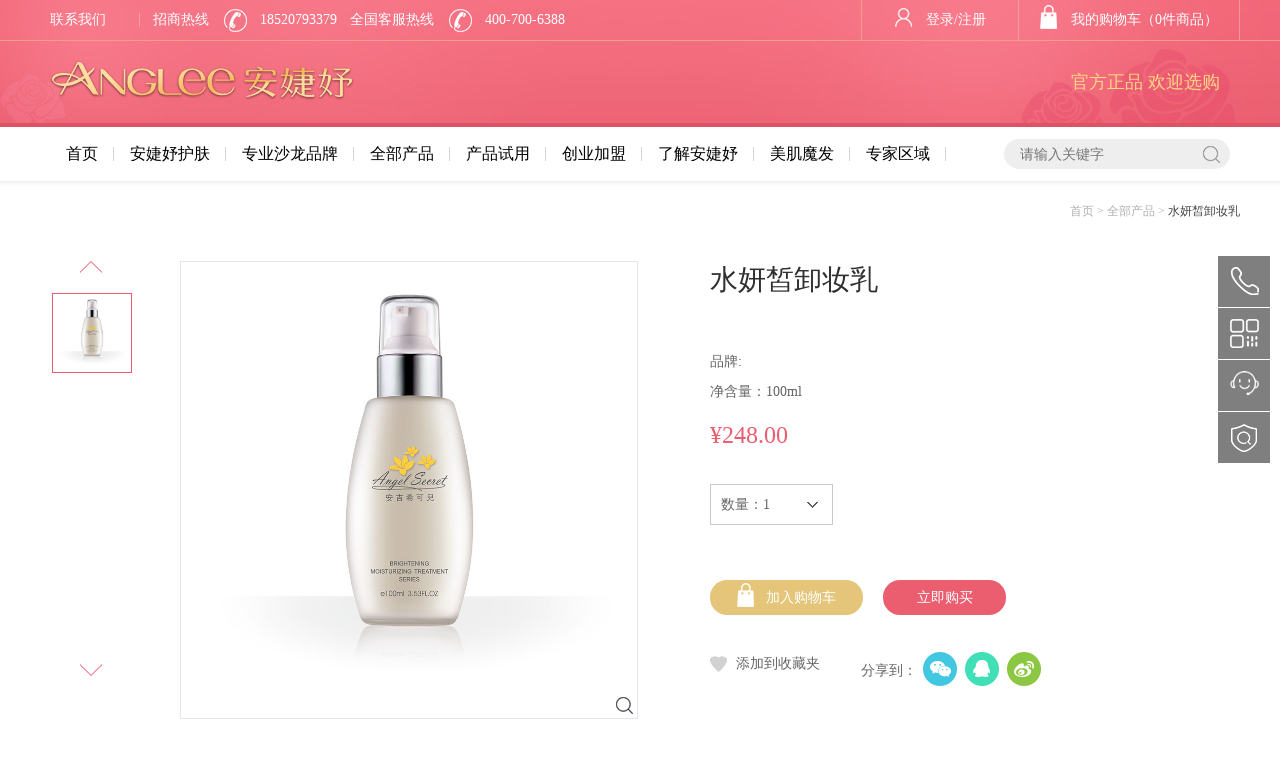

--- FILE ---
content_type: text/html; charset=utf-8
request_url: https://www.angleebeauty.com/product/info_100000079254236.html
body_size: 49323
content:


<!doctype html>
<html>
<head>
<meta http-equiv="X-UA-Compatible" content="IE=EDGE">
<meta http-equiv="Content-Type" content="text/html; charset=utf-8" />
<meta name="author" content="www.vancheer.com" />
<meta name="viewport" content="width=device-width,user-scalable=no, initial-scale=1">
    <meta name="Keywords" content="安婕妤水妍皙卸妆乳,安婕妤护肤品,安婕妤化妆品"><meta name="Description" content="安婕妤水妍皙卸妆乳产品有哪些，效果怎么样？为您提供安婕妤水妍皙卸妆乳全部产品信息、图片、价格及购买入口，购买及了解更多安婕妤化妆品、安婕妤护肤品价格、图片、规格等信息，上安婕妤化妆品官方网站。"><title>水妍皙卸妆乳产品价格_图片_规格-安婕妤化妆品-安婕妤官网</title>
<link href="/style/main.css" rel="stylesheet" type="text/css" />
<link href="/style/index.css" rel="stylesheet" type="text/css" />
<link href="/style/media.css" rel="stylesheet" type="text/css" />
<link href="/style/slick.css" rel="stylesheet" type="text/css" />
    <link href="/style/jqzoom[1].css" rel="stylesheet" type="text/css" />
<script language="javascript" type="text/javascript" src="/script/jquery-1.7.1.min.js"></script>
<script language="javascript" type="text/javascript" src="/script/easing.js"></script>
<script language="javascript" type="text/javascript" src="/script/js.js"></script>
<script language="javascript" type="text/javascript" src="/script/form.js"></script>
<script language="javascript" type="text/javascript" src="/script/jquery.SuperSlide.2.1.1.js"></script>
<script language="javascript" type="text/javascript" src="/script/TouchSlide.1.1.js"></script>
<script language="javascript" type="text/javascript" src="/script/slick.js"></script>
    <script language="javascript" type="text/javascript" src="/script/jquery.jqzoom.js"></script>
    <script language="javascript" type="text/javascript" src="/script/func.js"></script>
        <script src="/script/fun.js"></script>

    <script src="/script/cart.js"></script>
<!--[if lte IE 6]>
<script src="script/png.js" type="text/javascript"></script>
    <script type="text/javascript">
        DD_belatedPNG.fix('div, ul, img, li, input , a');
    </script>
<![endif]--> 
</head>

<body>
<div class="selectLayer"><ul></ul></div>
<div class="pageBg"></div>


<script src="/script/Commend.js"></script>

<div class="headDiv">
    <div class="touDiv">
        <div class="wal">
            <div class="leftDiv">
                <ul>
                    <li><em><a href="/job/contact.html">联系我们</a></em>
                    </li>
                    <li>
                        <div class="tel">招商热线<span>18520793379</span></div>
                    </li>
                    <li>
                        <div class="tel">全国客服热线<span>400-700-6388</span></div>
                    </li>
                </ul>
            </div>
            <div class="rightDiv" id="divmember">
                <ul>
                    <li><a href="/member/login.aspx">
                        <img src="/images/nimg17_1.png" />登录</a>/<a href="/member/reg.aspx">注册</a></li>
                    <li class="li01"><a href="/cart/index.aspx" id="cartcount">
                        <img src="/images/nimg17_2.png" />我的购物车（0件商品）</a></li>
                </ul>
            </div>
        </div>
    </div>
    <div class="jiaoDiv">
        <div class="wal">
            <a href="/" class="logo">
                <img src="/images/logo.png" alt="安婕妤" /></a>
            <div class="kouhao">官方正品  欢迎选购</div>
        </div>
    </div>
</div>
<!---->
<div class="navDiv">
    <div class="wal">
        <div class="nav">
            <ul>
                <li><a href="/">首页</a></li>
                <li><a href="/product/top10.html" class="sNavB">安婕妤护肤</a></li>
                <li><a href="/product/brand_100000000126952.html" class="sNavA">专业沙龙品牌</a></li>
                <li><a href="/product/" class="sNavC">全部产品</a></li>
                <li><a href="/product/producttrial.html" class="sNavD">产品试用</a></li>
                <li><a href="/bidding/enter.html" class="sNavE">创业加盟</a></li>
                <li><a href="/about/story.html" class="sNavE">了解安婕妤</a></li>
                <li><a href="http://www.anjieyu.com/" rel="nofollow" target="_blank" class="sNavsNavD">美肌魔发</a></li>
                <li><a href="/dermatologist/" class="sNavE">专家区域</a></li>

            </ul>
        </div>
        <div class="form">
            <input type="text" class="input1 input_hover" id="txtkeys" name="txtkeys" value="" title="" placeholder="请输入关键字" />
            <input type="button" class="btn1" onclick="search();" />
        </div>
    </div>
</div>
<!---->
<div class="headDivTel">
    <a href="/" class="logo">
        <img src="/images/logo.png" /></a>
    <a href="javascript:;" class="navIco">
        <img src="/images/navIco.png" /></a>
    <a href="/cart/index.aspx" class="cartIco">
        <img src="/images/nimg45_1.png" /></a>
</div>
<div class="searchTel">
    <div class="form">
        <input type="text" class="input1 input_hover" id="txtmkeys" name="txtmkeys" value="" title="" placeholder="请输入关键字" />
        <input type="button" class="btn1" onclick="search1();" />
    </div>
    <div class="kouhao">官方正品 欢迎选购</div>
</div>
<!--banner开始-->
<div class="xNav">
    <div class="list fl">
        <ul>
            <li><a href="/product/top10.html">热销单品TOP10</a></li>

             <li><a href="/product/series_100000029525558.html">净澈系列</a></li> <li><a href="/product/series_100000028843548.html">帝皇蜂奢宠修护系列</a></li> <li><a href="/product/series_100000028143754.html">其他系列</a></li> <li><a href="/product/series_100000027468249.html">蓝铜胜肽系列</a></li> <li><a href="/product/series_100000026024539.html">安婕妤牡丹臻萃系列</a></li> <li><a href="/product/series_100000025315567.html">VA紧致弹嫩系列</a></li> <li><a href="/product/series_100000024617957.html">山茶花澜光系列</a></li> <li><a href="/product/series_100000014883975.html">臻美无龄系列</a></li> <li><a href="/product/series_100000014152135.html">钻石烯金纯系列</a></li> <li><a href="/product/series_100000013492955.html">雪藻水光系列</a></li> <li><a href="/product/series_100000012791863.html">美白淡斑系列</a></li> <li><a href="/product/series_100000012089968.html">平衡清油系列</a></li> <li><a href="/product/series_100000011361475.html">臻采防晒系列</a></li>
        </ul>
    </div>
    
    <div class="imgDiv fr">
        <a href="/product/top10.html">
            <img src="/vancheerfile/images/2018/2/2018020603472282.jpg" alt="广告" /></a>
    </div>
    
</div>
<div class="sNav">
    <div class="list">
        <ul>

            	<li><div class="box"><div class="logo"><a href="/product/brand_100000000126952.html"><img src="/vancheerfile/images/2018/4/20180410041234970.png" /></a></div><div class="subList"><dl> <dd><a href="/product/series _100000019794691.html">弹力水嫩系列</a></dd> <dd><a href="/product/series _100000020437923.html">优能修护系列 </a></dd> <dd><a href="/product/series _100000003615617.html">保湿舒活系列</a></dd> <dd><a href="/product/series _100000001512325.html">优能养护系列</a></dd> <dd><a href="/product/series _100000025346339.html">舒颜安抚系列</a></dd> <dd><a href="/product/series _100000002963629.html">钻石光美白祛斑系列</a></dd> <dd><a href="/product/series _100000002295184.html">帝皇蜂奢宠修护系列</a></dd> <dd><a href="/product/series _100000004351589.html">璀璨金钻系列</a></dd> <dd><a href="/product/series _100000000891732.html">净妍调理系列</a></dd> <dd><a href="/product/series _100000025374854.html">柔皙防护系列</a></dd> <dd><a href="/product/series _100000025376671.html">蚕丝胜肽系列</a></dd> <dd><a href="/product/series _100000025357748.html">美白臻采系列</a></dd> <dd><a href="/product/series _100000000156287.html">明星SPA套组</a></dd></dl></div><div class="imgDiv"><a href="/product/brand_100000000126952.html"><img src="/vancheerfile/images/2018/2/20180208103231047.jpg" /></a></div></div></li>	<li><div class="box"><div class="logo"><a href="/product/brand_100000000843911.html"><img src="/vancheerfile/images/2018/1/20180109022410928.png" /></a></div><div class="subList"><dl> <dd><a href="/product/series _100000023262955.html">生命知水系列</a></dd> <dd><a href="/product/series _100000021188811.html">生命知颜系列</a></dd> <dd><a href="/product/series _100000015537913.html">生命知皙系列</a></dd> <dd><a href="/product/series _100000006414618.html">生命知柔系列</a></dd> <dd><a href="/product/series _100000005037598.html">明星SPA套组</a></dd></dl></div><div class="imgDiv"><a href="/product/brand_100000000843911.html"><img src="/vancheerfile/images/2018/2/20180208102314735.jpg" /></a></div></div></li>	<li><div class="box"><div class="logo"><a href="/product/brand_100000001591188.html"><img src="/vancheerfile/images/2018/1/20180109022527233.png" /></a></div><div class="subList"><dl> <dd><a href="/product/series _100000018377597.html">海之秘龄系列</a></dd> <dd><a href="/product/series _100000010671811.html">深海水润系列</a></dd> <dd><a href="/product/series _100000008567776.html">驻颜紧致系列</a></dd> <dd><a href="/product/series _100000009964733.html">钻石皙晶透系列</a></dd> <dd><a href="/product/series _100000009213941.html">绿茶净妍系列</a></dd> <dd><a href="/product/series _100000007851895.html">明星SPA套组</a></dd></dl></div><div class="imgDiv"><a href="/product/brand_100000001591188.html"><img src="/vancheerfile/images/2018/2/20180208104154172.jpg" /></a></div></div></li>
        </ul>
    </div>
</div>
<div class="yNav">
    <div class="bigBox">
        <div class="topBox">
            <em>按肌肤</em>
             <div class="list1 fl"><ul><li><a href="/product/type_100000015568855.html">套组疗程</a></li><li><a href="/product/type_100000007856987.html">调理/化妆水</a></li><li><a href="/product/type_100000007136457.html">卸妆/清洁</a></li><li><a href="/product/type_100000006461434.html">面霜</a></li></ul></div> <div class="list1 fl"><ul><li><a href="/product/type_100000005782978.html">眼部护理</a></li><li><a href="/product/type_100000005027765.html">精华</a></li><li><a href="/product/type_100000004375322.html">乳液</a></li><li><a href="/product/type_100000003647592.html">面膜</a></li></ul></div> <div class="list2 fl"><ul><li><a href="/product/type_100000002931657.html">防晒/隔离</a></li><li><a href="/product/type_100000002236428.html">粉底液/乳、粉饼</a></li><li><a href="/product/type_100000000174168.html">其他</a></li></ul></div>
        </div>
        <div class="botBox">
            <em>按类型</em>
             <div class="list1 fl"><ul><li><a href="/product/demand_100000014142155.html">紧致提拉</a></li><li><a href="/product/demand_100000013473454.html">修饰隔离</a></li><li><a href="/product/demand_100000012038197.html">除皱抗衰</a></li><li><a href="/product/demand_100000011342372.html">温和防敏</a></li></ul></div> <div class="list1 fl"><ul><li><a href="/product/demand_100000010626643.html">收缩毛孔</a></li><li><a href="/product/demand_100000009979131.html">控油净痘</a></li><li><a href="/product/demand_100000009251687.html">补水保湿</a></li><li><a href="/product/demand_100000008549522.html">莹白亮肤</a></li></ul></div>
        </div>
    </div>
</div>

<div class="zNav">
    <div class="list">
        <ul>
            <li><a href="/bidding/enter.html" >开店优势</a></li><li><a href="/bidding/case.html" >加盟方案</a></li><li><a href="/bidding/qa.html" >安婕妤微商7.0 Q&A</a></li><li><a href="/bidding/klg-qa.html" >快乐购平台Q&A</a></li>
        </ul>
    </div>
</div>
<div class="zNav">
    <div class="list">
        <ul>
             <li><a href="/about/story.html" >品牌故事</a></li> <li><a href="/about/honor.html" >荣誉资质</a></li> <li><a href="/about/welfare.html" >公益项目</a></li> <li><a href="/about/news.html" >最新动态</a></li> <li><a href="/about/media.html" >媒体报道</a></li> <li><a href="/about/character.html" >人物荣誉</a></li> <li><a href="/about/star.html" >明星近距离</a></li> <li><a href="/about/Activity.html" >行业活动</a></li> <li><a href="/about/video.html" >最新视频</a></li>
        </ul>
    </div>
</div>

<div class="zNav">
    <div class="list">
        <ul>
            <li><a href="/dermatologist/index.html" >皮肤科医生</a></li><li><a href="/dermatologist/professor.html" >教授</a></li>
        </ul>
    </div>
</div>
<!--导航菜单触发开始-->
<div class="navLayer">
    <div class="bg">
        <div class="top">
            <a href="javascript:;" class="closeBtn">
                <img src="/images/close.png" /></a>
            <a href="/" class="logo">
                <img src="/images/logo2.png" /></a>
        </div>
        <div class="sideNav">
            <div class="subNav">
                <div class="name"><a href="/">首页</a></div>
            </div>
            <div class="subNav subNav1">
                <div class="name">安婕妤护肤</div>
            </div>
            <div class="navContent">
                <div class="list">
                    <ul>
                        <li><a href="/product/top10.html">明星top10</a></li>

                         <li><a href="/product/series_100000029525558.html">净澈系列</a></li> <li><a href="/product/series_100000028843548.html">帝皇蜂奢宠修护系列</a></li> <li><a href="/product/series_100000028143754.html">其他系列</a></li> <li><a href="/product/series_100000027468249.html">蓝铜胜肽系列</a></li> <li><a href="/product/series_100000026024539.html">安婕妤牡丹臻萃系列</a></li> <li><a href="/product/series_100000025315567.html">VA紧致弹嫩系列</a></li> <li><a href="/product/series_100000024617957.html">山茶花澜光系列</a></li> <li><a href="/product/series_100000014883975.html">臻美无龄系列</a></li> <li><a href="/product/series_100000014152135.html">钻石烯金纯系列</a></li> <li><a href="/product/series_100000013492955.html">雪藻水光系列</a></li> <li><a href="/product/series_100000012791863.html">美白淡斑系列</a></li> <li><a href="/product/series_100000012089968.html">平衡清油系列</a></li> <li><a href="/product/series_100000011361475.html">臻采防晒系列</a></li>
                    </ul>
                </div>
            </div>
            <div class="subNav subNav1">
                <div class="name">专业沙龙品牌</div>
            </div>
            <div class="navContent">
                <div class="bigBox">
                    <div class="tab2">
                        <ul>

                            <li class="liNow"><img src="/vancheerfile/images/2018/4/20180410041234970.png" /></li><li ><img src="/vancheerfile/images/2018/1/20180109022410928.png" /></li><li ><img src="/vancheerfile/images/2018/1/20180109022527233.png" /></li>
                        </ul>
                    </div>
                    <div class="tabContentDiv2">

                        	<div class="tabContent2"><div class="list"><ul> <li><a href="/product/series _100000019794691.html">弹力水嫩系列</a></li> <li><a href="/product/series _100000020437923.html">优能修护系列 </a></li> <li><a href="/product/series _100000003615617.html">保湿舒活系列</a></li> <li><a href="/product/series _100000001512325.html">优能养护系列</a></li> <li><a href="/product/series _100000025346339.html">舒颜安抚系列</a></li> <li><a href="/product/series _100000002963629.html">钻石光美白祛斑系列</a></li> <li><a href="/product/series _100000002295184.html">帝皇蜂奢宠修护系列</a></li> <li><a href="/product/series _100000004351589.html">璀璨金钻系列</a></li> <li><a href="/product/series _100000000891732.html">净妍调理系列</a></li> <li><a href="/product/series _100000025374854.html">柔皙防护系列</a></li> <li><a href="/product/series _100000025376671.html">蚕丝胜肽系列</a></li> <li><a href="/product/series _100000025357748.html">美白臻采系列</a></li> <li><a href="/product/series _100000000156287.html">明星SPA套组</a></li></ul></div></div>	<div class="tabContent2"><div class="list"><ul> <li><a href="/product/series _100000023262955.html">生命知水系列</a></li> <li><a href="/product/series _100000021188811.html">生命知颜系列</a></li> <li><a href="/product/series _100000015537913.html">生命知皙系列</a></li> <li><a href="/product/series _100000006414618.html">生命知柔系列</a></li> <li><a href="/product/series _100000005037598.html">明星SPA套组</a></li></ul></div></div>	<div class="tabContent2"><div class="list"><ul> <li><a href="/product/series _100000018377597.html">海之秘龄系列</a></li> <li><a href="/product/series _100000010671811.html">深海水润系列</a></li> <li><a href="/product/series _100000008567776.html">驻颜紧致系列</a></li> <li><a href="/product/series _100000009964733.html">钻石皙晶透系列</a></li> <li><a href="/product/series _100000009213941.html">绿茶净妍系列</a></li> <li><a href="/product/series _100000007851895.html">明星SPA套组</a></li></ul></div></div>
                    </div>
                </div>
            </div>
            <div class="subNav">
                <div class="name"><a href="/product/">全部产品</a></div>
            </div>
            <div class="subNav">
                <div class="name"><a href="/product/producttrial.html">产品试用</a></div>
            </div>
            <div class="subNav">
                <div class="name"><a href="/bidding/enter.html">创业加盟</a></div>
            </div>
            

            <div class="subNav subNav1">
                <div class="name">了解安婕妤</div>
            </div>
            <div class="navContent">
                <div class="list">
                    <ul>
                         <li><a href="/about/story.html" >品牌故事</a></li> <li><a href="/about/honor.html" >荣誉资质</a></li> <li><a href="/about/welfare.html" >公益项目</a></li> <li><a href="/about/news.html" >最新动态</a></li> <li><a href="/about/media.html" >媒体报道</a></li> <li><a href="/about/character.html" >人物荣誉</a></li> <li><a href="/about/star.html" >明星近距离</a></li> <li><a href="/about/Activity.html" >行业活动</a></li> <li><a href="/about/video.html" >最新视频</a></li>
                    </ul>
                </div>
            </div>
            <div class="subNav">
                <div class="name"><a href="/welfare.html">粉丝福利</a></div>
            </div>
            <div class="subNav">
                <div class="name"><a href="http://am.angleebeauty.com" target="_blank" rel="nofollow">安婕妤APP</a></div>
            </div>
            <div class="subNav">
                <div class="name"><a href="http://www.anglee.com.cn/emall/fwcx_mobile.php" target="_blank" rel="nofollow">网购查真伪</a></div>
            </div>
            <div class="subNav">
                <div class="name"><a href="http://www.anjieyu.com/" rel="nofollow" target="_blank" class="sNavE">美肌魔发</a></div>
            </div>
            
            <div class="subNav subNav1">
                <div class="name">皮肤科医生</div>
            </div>
            <div class="navContent">
                <div class="list">
                    <ul>
                        
                        <li><a href="/dermatologist/index.html">皮肤科医生</a></li>
                        
                        <li><a href="/dermatologist/professor.html">教授</a></li>
                        
                    </ul>
                </div>
            </div>
        </div>
    </div>
</div>
<!--导航菜单触发结束-->
<!--导航菜单触发结束-->

<div class="pageBox">
<div class="wal">
	<div class="pageNow"><a href="/">首页</a> > <a href="/product/">全部产品</a> > <em>水妍皙卸妆乳</em></div>
        <div class="productShow">
      
    	<div class="fl productShow_1">
        	<a href="javascript:;" class="prev"></a>
            <a href="javascript:;" class="next"></a>
        	<div class="list fl">
                <ul>
                       
                            <li><a href="javascript:;"><img src="/vancheerfile/Images/2018/1/2018012609465103.jpg" jqimg="/vancheerfile/Images/2018/1/2018012609465103.jpg" width="78" height="78"/><em></em></a></li>
                              
                </ul>
            </div>
            
           <div class="bigImg jqzoom fl"><img src="/vancheerfile/Images/2018/1/2018012609465103.jpg" jqimg="/vancheerfile/Images/2018/1/2018012609465103.jpg" id="proimg" width="456" height="456" >
            	<div class="ico"></div>
            </div>
            <script type="text/javascript">
                $(".productShow_1").slide({ mainCell: "ul", autoPage: true, effect: "top", autoPlay: false, vis: 4 });
                $(".productShow_1").find('li:first').addClass('liNow');
                $(".productShow_1").find('li').click(function () {
                    $(".productShow_1").find('li').removeClass('liNow');
                    $(this).addClass('liNow');
                    $(".productShow_1").find('.bigImg').find('img').attr('src', $(this).find('img').attr('src'));
                    $('.productShow_1').find('.bigImg').find('img').attr('jqimg', $(this).find('img').attr('jqimg'));
                })
			</script>
        </div>
       
        <div class="productShow_1Tel">
        	<div class="productBigPic">
                <div class="slider-for">
                      
                              <div class="box"><div class="imgDiv"><img src="/vancheerfile/Images/2018/1/2018012609465103.jpg"/></div></div>
                              
                </div>
                <div class="agentlist">
                        
                           <div class="slick-slide">
                        <div class="ico"><img src="/vancheerfile/Images/2018/1/2018012609465103.jpg"/></div>
                         </div>
                              
                </div>
            </div>
        </div>
<script type="text/javascript">
    $('.slider-for').slick({
        slidesToShow: 1,
        slidesToScroll: 1,
        arrows: false,
        fade: true,
        asNavFor: '.agentlist'
    });
    //
    $('.agentlist').slick({
        slidesToShow: 3,
        slidesToScroll: 1,
        asNavFor: '.slider-for',
        dots: true,
        autoplay: true,
        autoplaySpeed: 2000,
        focusOnSelect: true
    });
</script> 
         
        <div class="productShow_2 fl">
            <div class="name">水妍皙卸妆乳</div>
            <div class="txt"></div>
            <div class="msg">
            	<ul>
                	<li>品牌:</li>
                    
                    <li>净含量：100ml</li>
                    
                </ul>
            </div>
            <div class="price">  ¥248.00</div>
              
            <div class="selectDiv"><span>数量：1</span>
            <select name="num" id="num"><option value="1">数量：1</option><option value="2">数量：2</option><option value="3">数量：3</option><option value="4">数量：4</option><option value="5">数量：5</option></select>
            </div>
             
            <div class="btnGroup">
            	<ul>
                	<li><a href="javascript:addcart('100000079254236','',document.getElementById('num').value,'9999');" class="btn1"><img src="/images/nimg17_2.png" />加入购物车</a></li>
                    <li><a href="javascript:addcart1('100000079254236','',document.getElementById('num').value,'9999');">立即购买</a></li>
                </ul>
            </div>
             
            <div class="botDiv">
                <div class="cang fl"><a href="javascript:Collection('100000079254236','水妍皙卸妆乳');">添加到收藏夹</a></div>
                <div class="share fl">
                    <em>分享到：</em>
                  <a href="javascript:weixin()">
                            <img src="/images/nimg34_1.png" /></a>
                    <a href="javascript:qzone()">
                            <img src="/images/nimg34_2.png" /></a>
                    <a href="javascript:tsina()">
                            <img src="/images/nimg34_3.png" /></a>
                </div>
            </div>
        </div>
        <div class="clear_f"></div>
        <div class="productTitle">产品介绍</div>
        <div class="productShow_3">
        	<div class="left fl">
            	<p>功效：</p>
                <div class="msg">
               保养型卸妆乳，可温和卸除持久型睫毛膏、口红、浓妆与尘垢，更具有保养修护作用。温和无刺激，可防止肌肤因洗、卸妆所产生之干燥与紧绷，让卸妆后的肌肤持续保有柔嫩白皙触感，维持肌肤的干净水嫩，净透晶莹。
                </div>
            </div>
            <div class="right fl">
            	<p>适合肤质：</p>
                <div class="msg">
              任何肤质


                </div>
                <p>使用方法：</p>
                <div class="msg">
              取适量于脸部按摩后再擦拭或洗除即可。

                </div>
         </div>
        </div>
        <div class="productTitle">产品描述</div>
   
           
        <div class="bigImg2"> <p><img src="/vancheerfile/Images/2020/8/20200806115556627.jpg" /></p><p><br /></p><p><img src="/vancheerfile/Images/2020/8/20200806115556721.jpg" /></p><p><br /></p><p><img src="/vancheerfile/Images/2020/8/20200806115556846.jpg" /></p><p><br /></p><p><img src="/vancheerfile/Images/2020/8/20200806115556940.jpg" /></p><p><br /></p><p><img src="/vancheerfile/Images/2020/8/20200806115557067.jpg" /></p><p><br /></p><p><img src="/vancheerfile/Images/2020/8/20200806115557223.jpg" /></p><p><br /></p><p><img src="/vancheerfile/Images/2020/8/20200806115557364.jpg" /></p><p><br /></p><p><img src="/vancheerfile/Images/2020/8/20200806115557473.jpg" /></p><p><br /></p><p><img src="/vancheerfile/Images/2020/8/20200806115557551.jpg" /></p><p><br /></p><p><img src="/vancheerfile/Images/2020/8/20200806115557630.jpg" /></p><p><br /></p><p><img src="/vancheerfile/Images/2020/8/20200806115557692.jpg" /></p><p><br /></p><p><br /></p><p><br /></p><p><br /></p><p><br /></p><p><br /></p><p><br /></p><p><br /></p><p><br /></p><p><br /></p><p><br /></p><p><br /></p><p><br /></p><p><br /></p><p><br /></p><p><br /></p><p><br /></p><p><br /></p><p><br /></p><p><br /></p><p><br /></p><p><br /></p><p><br /></p></div>
        <div class="productShow_4" style="display:none;">
        	<div class="xxxBox">
        	<div class="officeImg">
                
                <div class="slick-slide">
                    <div class="name">建议搭配使用</div>
                </div>
                
                <div class="slick-slide">
                    <div class="name">你可能会喜欢</div>
                </div>
            </div>
            </div>
            <div class="slider-for2">
                  
                <div class="box">
                	<div class="productPic">
                    	 
                           <div class="slick">
                            <a href="/product/info_100000077865981.html">
                            <div class="imgDiv"><img src="/vancheerfile/Images/2018/1/20180126094221073.jpg"/></div>
                            <div class="name"> 水妍皙保湿霜</div>
                           </a>
                           </div>
                        
                           <div class="slick">
                            <a href="/product/info_100000082761176.html">
                            <div class="imgDiv"><img src="/vancheerfile/Images/2018/1/20180127030738891.jpg"/></div>
                            <div class="name"> 水妍皙化妆水</div>
                           </a>
                           </div>
                        
                           <div class="slick">
                            <a href="/product/info_100000084192318.html">
                            <div class="imgDiv"><img src="/vancheerfile/Images/2018/1/20180127031246501.jpg"/></div>
                            <div class="name"> 水妍皙洁面胶</div>
                           </a>
                           </div>
                        
                           <div class="slick">
                            <a href="/product/info_100000086265465.html">
                            <div class="imgDiv"><img src="/vancheerfile/Images/2018/1/20180127032529110.jpg"/></div>
                            <div class="name"> 水妍皙保湿乳液</div>
                           </a>
                           </div>
                        
                           <div class="slick">
                            <a href="/product/info_100000086932277.html">
                            <div class="imgDiv"><img src="/vancheerfile/Images/2018/1/20180127032716391.jpg"/></div>
                            <div class="name"> 水妍皙水分霜</div>
                           </a>
                           </div>
                        
                           <div class="slick">
                            <a href="/product/info_100000087684596.html">
                            <div class="imgDiv"><img src="/vancheerfile/Images/2018/1/2018012703306438.jpg"/></div>
                            <div class="name"> 水妍皙润泽霜</div>
                           </a>
                           </div>
                        
                    </div>
                </div>
                 
                <div class="box">
                	<div class="productPic" id="divprolike">
                    	
                    </div>
                </div>
            </div>
        </div>
        <div class="botLinks">
            <ul>
                 
                    <li>
                        <div class="box">
                            <a href="/product/producttrial.html">
                                <img src="/vancheerfile/images/2021/6/2021061803035911.jpg" /></a>
                        </div>
                    </li>
                    
                    <li>
                        <div class="box">
                            <a href="/welfare.html">
                                <img src="/vancheerfile/images/2018/1/20180115104010991.jpg" /></a>
                        </div>
                    </li>
                    
                    <li>
                        <div class="box">
                            <a href="/skinTest/index.html">
                                <img src="/vancheerfile/images/2018/2/2018020907212364.jpg" /></a>
                        </div>
                    </li>
                    
            </ul>
        </div>
    </div>

</div>
    </div>
<script type="text/javascript">


    function setlike() {
        $.ajax({
            type: "post",
            url: "/ajax/product.ashx?like=1&randroom=" + Math.random(),
            data: "",
            success: function (data) {
                document.getElementById("divprolike").innerHTML = data;


                $('.slider-for2').slick({
                    slidesToShow: 1,
                    slidesToScroll: 1,
                    arrows: false,
                    fade: true,
                    swipe: false,
                    asNavFor: '.officeImg'
                });
                //
                $('.officeImg').slick({
                    infinite: false,
                    arrows: true,
                    swipe: false,
                    focusOnSelect: true,
                    asNavFor: '.slider-for2',
                    speed: 300,
                    slidesToShow: 2,
                    slidesToScroll: 1
                });



                $('.productPic').slick({
                    dots: false,
                    infinite: true,
                    autoplay: false,
                    arrows: true,
                    speed: 500,
                    slidesToShow: 4,
                    slidesToScroll: 1,
                    responsive: [
                    {
                        breakpoint: 1004,
                        settings: {
                            slidesToShow: 2,
                            slidesToScroll: 1
                        }
                    }
                    ]
                });

            }

        });



    }

    setlike();


   
</script>
<script type="text/javascript">
   


</script>

<div class="footLinks">
    <div class="wal">
        <div class="list listHover">
            <ul>
                <li>
                    <div class="box">
                      
                          <a href="https://anglee.qiyukf.com/client?k=5bdda3e4433fe30a1d6390153882945c&wp=1&gid=778734&robotShuntSwitch=1&robotId=56435" target="_blank">
                            <div class="ico">
                                <img src="/images/nimg84_1.png"  class="img1"/><img src="/images/nimg84_1on.png" />
                            </div>
                            <div class="name">在线咨询</div>
                            <div class="msg">Online consulting</div>
                        </a>
                    </div>
                </li>
                <li>
                    <div class="box">
                        <a href="/store.aspx">
                            <div class="ico">
                                <img src="/images/nimg84_2.png" class="img1" /><img src="/images/nimg84_2on.png" />
                            </div>
                            <div class="name">专柜查询</div>
                            <div class="msg">Counters the query</div>
                        </a>
                    </div>
                </li>
                <li>
                    <div class="box">
                        <a href="/message.html">
                            <div class="ico">
                                <img src="/images/nimg84_3.png" class="img1"/><img src="/images/nimg84_3on.png"  />
                            </div>
                            <div class="name">留言反馈</div>
                            <div class="msg">feedback</div>
                        </a>
                    </div>
                </li>
                <li>
                    <div class="box">
                        <a href="/others/job.html">
                            <div class="ico">
                                <img src="/images/nimg84_4.png" class="img1" /><img src="/images/nimg84_4on.png"  />
                            </div>
                            <div class="name">招贤纳士</div>
                            <div class="msg">Talent recruitment</div>
                        </a>
                    </div>
                </li>
            </ul>
            <div class="clear_f"></div>
        </div>
    </div>
</div>
<!---->
<div class="footDiv">
    <div class="wal">
        <div class="footNav fl">
            <ul>
                <li>
                    <h2><a href="/about/story.html">了解安婕妤</a></h2>
                    <dl>
                        <dd><a href="/about/story.html" >品牌故事</a></dd><dd><a href="/about/honor.html" >荣誉资质</a></dd><dd><a href="/about/welfare.html" >公益项目</a></dd><dd><a href="/about/news.html" >最新动态</a></dd><dd><a href="/about/media.html" >媒体报道</a></dd><dd><a href="/about/character.html" >人物荣誉</a></dd><dd><a href="/about/star.html" >明星近距离</a></dd><dd><a href="/about/Activity.html" >行业活动</a></dd><dd><a href="/about/video.html" >最新视频</a></dd>
                    </dl>
                </li>
                <li class="li01">
                    <h2><a href="/product/brand_100000000126952.html">专业沙龙品牌</a></h2>
                    <dl>
                        <dd ><a href="/product/brand_100000000126952.html">安婕妤</dd><dd ><a href="/product/brand_100000000843911.html">安吉希可兒</dd><dd ><a href="/product/brand_100000001591188.html">菲莎妮丝</dd>
                        <dd><a href="/product/treatment.html">热销疗程</a></dd>
                    </dl>
                </li>
                <li class="li02">
                    <h2><a href="/product/top10.html">安婕妤护肤</a></h2>
                    <dl>
                        <dd><a href="/product/top10.html">热销单品TOP10</a></dd>

                           <dd><a href="/product/series_100000029525558.html">净澈系列</a></dd> <dd><a href="/product/series_100000028843548.html">帝皇蜂奢宠修护系列</a></dd> <dd><a href="/product/series_100000028143754.html">其他系列</a></dd> <dd><a href="/product/series_100000027468249.html">蓝铜胜肽系列</a></dd> <dd><a href="/product/series_100000026024539.html">安婕妤牡丹臻萃系列</a></dd> <dd><a href="/product/series_100000025315567.html">VA紧致弹嫩系列</a></dd> <dd><a href="/product/series_100000024617957.html">山茶花澜光系列</a></dd> <dd><a href="/product/series_100000014883975.html">臻美无龄系列</a></dd> <dd><a href="/product/series_100000014152135.html">钻石烯金纯系列</a></dd> <dd><a href="/product/series_100000013492955.html">雪藻水光系列</a></dd> <dd><a href="/product/series_100000012791863.html">美白淡斑系列</a></dd> <dd><a href="/product/series_100000012089968.html">平衡清油系列</a></dd> <dd><a href="/product/series_100000011361475.html">臻采防晒系列</a></dd>
           
                    </dl>
                </li>
                <li>
 
                    <h2><a href="/skinTest/index.html">肌肤测试</a></h2>
                     <h2><a href="/others/school.html">美妆学院</a></h2>
                    <h2><a href="/product/producttrial.html">产品试用</a></h2>
                   <h2><a href="/welfare.html">粉丝福利</a></h2>
                   <h2><a href="http://app.anglee.cn/emall/appdownload.php?sms=9" target="_blank">安婕妤APP</a></h2>
<h2><a href="http://www.anglee.com.cn/emall/fwcx_pc.php" target="_blank">网购查真伪</a></h2>
                </li>
            </ul>
        </div>
        <div class="rightDiv fr">
            <div class="ewmList">
                <ul>
                    
                    <li>
                        <div class="imgDiv">
                            <img src="/vancheerfile/images/2024/11/2024111816126148.jpg" style="width: 100%;"/>
                        </div>
                        <h2>添加顾问</h2>
                        <p>
                            
                        </p>
                    </li>
                    
                    <li>
                        <div class="imgDiv">
                            <img src="/vancheerfile/images/2024/11/20241118161216815.jpg" style="width: 100%;"/>
                        </div>
                        <h2>在线咨询</h2>
                        <p></p>
                    </li>
                      
                </ul>
            </div>
            <div class="rightBot" style="display: none;">
                <div class="share">
                    <ul>
                        <li><a href="javascript:weixin()">
                            <img src="/images/nimg34_1.png" /></a></li>
                        <li><a href="javascript:qzone()">
                            <img src="/images/nimg34_2.png" /></a></li>
                        <li><a href="javascript:tsina()">
                            <img src="/images/nimg34_3.png" /></a></li>
                        
                    </ul>
                </div>
                <div class="link2">
                    <div class="name">友情链接</div>
                    <dl>
                        
                        <dd><a href="http://www.vancheer.com/"  target="_blank">万齐网络</a></dd>
                        
                    </dl>
                </div>
            </div>
        </div>
        <div class="clear_f"></div>
    </div>
</div>
<!---->
<div class="foot">
    <div class="wal">
        <div class="links fl"><a href="/others/copyright.html">法律声明</a>|<a href="/job/contact.html">联系我们</a></div>
        <div class="msg fr">Copyright © 2017-2023 all rights reserved  <a href="http://beian.miit.gov.cn/" target="_blank">粤ICP备09186473号</a>  <a href="/vancheerfile/Images/zhizhao.jpg" target="_blank">营业执照</a>  <a href="http://www.vancheer.com" target="_blank">  Powered by Vancheer</a></div>
    </div>
</div>
<!---->
<div class="footNavTel">
    <ul>
        <li><a href="/">
            <div>
                <img src="/images/nimg33_1.png" />
            </div>
            首页</a></li>
        <li><a href="/member/index.aspx">
            <div>
                <img src="/images/nimg33_2.png" />
            </div>
            个人中心</a></li>
        <li><a href="/about/news.html">
            <div>
                <img src="/images/nimg33_3.png" />
            </div>
            品牌资讯</a></li>
        <li><a href="/product/top10.html">
            <div>
                <img src="/images/nimg33_4.png" />
            </div>
            明星产品</a></li>
        <li><a href="/job/contact.html">
            <div>
                <img src="/images/nimg33_5.png" /><img src="/images/nimg33_5on.png" class="img2" />
            </div>
            联系我们</a></li>
    </ul>
</div>
<div class="sideBar">
    <ul>
        <li class="li01">
            <div class="img">
                <img src="/images/nimg29_1.png" />
            </div>
            <div class="mouse"><em>咨询热线</em>400-700-6388</div>
        </li>
        <li class="li02">
            <div class="img">
                <img src="/images/nimg29_2.png" />
            </div>
            <div class="mouse">
                <dl>

                     

                      <dd>
                        <div class="imgDiv">
                            <img src="/vancheerfile/images/2024/11/2024111816126148.jpg" />
                        </div>
                        <p>添加顾问</p>
                    </dd>

                    

                    
                    <dd>
                        <div class="imgDiv">
                            <img src="/vancheerfile/images/2024/11/20241118161216815.jpg" />
                        </div>
                        <p>在线咨询</p>
                    </dd>

                 
                      


                  
                </dl>
            </div>
        </li>
        <li class="li01">
           
            <a href="https://work.weixin.qq.com/kfid/kfc094b05505a2f3e36" target="_blank"><div class="img"><img src="/images/nimg29_4.png" /></div></a>
            <div class="mouse"><a href="https://work.weixin.qq.com/kfid/kfc094b05505a2f3e36" target="_blank" style="color:#fff"><em>在线咨询</em></a></div>
       </li>
    
           
   <li class="li01">
       
            <a  href="http://www.anglee.com.cn/emall/fwcx_pc.php" target="_blank" class="btnKeFu"><div class="img"><img src="/images/nimg29_6.png" /></div></a>
            <div class="mouse"><a  style="color:#fff" href="http://www.anglee.com.cn/emall/fwcx_pc.php" target="_blank" class="btnKeFu"><em>网购查真伪</em></a></div>
       </li>
        <li>
            <div class="img cd-top">
                <a href="">
                    <img src="/images/nimg29_3.png" /></a>
            </div>
        </li>
    </ul>
</div>
<div class="sideBarTel"><a  href="https://work.weixin.qq.com/kfid/kfc10a3686c43ff31ab" target="_blank"  class="btnKeFu"><img src="/images/nimg29_4.png" /></a></div>

<a href="javascript:;" class="topA">返回顶部</a>

<div class="divalt">
    <a href="javascript:close_prompt_fun('.divalt');" class="close"></a>
    <div class="title">提示信息</div>
    <div class="content" id="divcontent">
    </div>
    <div class="title" style="border-top: 1px solid #ececec;"><a href="javascript:close_prompt_fun('.divalt');" class="close">关&nbsp;&nbsp;闭</a></div>
</div>

<script>
    var cartcount = 0;

    if (getCookie("wxcartinfo") == null || getCookie("wxcartinfo") == "") {

    }
    else {
        var shoping = getCookie("wxcartinfo");

        var cart = shoping.split("$");
        for (var i = 0; i < cart.length; i++) {
            var cart1 = cart[i].split("|");
            cartcount += parseInt(cart1[2]);
        }

    }


    $.ajax({
        type: "post",
        url: "/ajax/member.ashx?randroom=" + Math.random(),
        data: "",
        success: function (data) {

            //<span> | </span><a href='/user/marubiClub.aspx'>会员中心</a>
            if (data == "0") {
                document.getElementById("divmember").innerHTML = "<ul><li><a href=\"/member/login.aspx\"><img src=\"/images/nimg17_1.png\" />登录</a>/<a href=\"/member/reg.aspx\">注册</a></li><li class=\"li01\"><a href=\"/cart/index.aspx\" id=\"cartcount\"><img src=\"/images/nimg17_2.png\" />我的购物车（" + cartcount + "件商品）</a></li> </ul>";
            }
            else {
                document.getElementById("divmember").innerHTML = "<ul><li><a href=\"/member/index.aspx\"><img src=\"/images/nimg17_1.png\" />" + data + "</a>/<a  href=\"/member/LogOut.aspx\">退出</a></li><li class=\"li01\"><a href=\"/cart/index.aspx\" id=\"cartcount\"><img src=\"/images/nimg17_2.png\" />我的购物车（" + cartcount + "件商品）</a></li> </ul>";
            }
        }

    });

</script>

  <div class="bdsharebuttonbox" style="display: none;"><a href="#" class="bds_more" data-cmd="more" id="more"></a><a href="#" class="bds_tsina" data-cmd="tsina" id="tsina" title="分享到新浪微博"></a><a href="#" class="bds_tqq" data-cmd="tqq" id="tqq" title="分享到腾讯微博"></a><a href="#" class="bds_qzone" data-cmd="qzone" id="qzone" title="分享到QQ空间"></a><a href="#" class="bds_bdhome" data-cmd="bdhome" id="bdhome" title="分享到百度新首页"></a><a href="#" class="bds_linkedin" data-cmd="linkedin" id="linkedin" title="分享到linkedin"></a><a href="#" class="bds_douban" data-cmd="douban" id="douban" title="分享到豆瓣"></a><a href="#" class="bds_mshare" data-cmd="mshare" id="mshare" title="分享到一键分享"></a><a href="#" class="bds_print" data-cmd="print" id="print1" title="分享到打印"></a><a title="分享到微信" href="#" class="bds_weixin" data-cmd="weixin" id="weixin"></a><a title="分享到人人网" href="#" class="bds_renren" data-cmd="renren" id="renren"></a><a title="分享到网易微博" href="#" class="bds_neteasemb" data-cmd="neteasemb" id="neteasemb"></a></div>
    <script>window._bd_share_config = { "common": { "bdSnsKey": {}, "bdText": "", "bdMini": "2", "bdMiniList": false, "bdPic": "", "bdStyle": "0", "bdSize": "16" }, "share": {} }; with (document) 0[(getElementsByTagName('head')[0] || body).appendChild(createElement('script')).src = 'http://bdimg.share.baidu.com/static/api/js/share.js?v=89860593.js?cdnversion=' + ~(-new Date() / 36e5)];</script>
    <script>    function tsina() { document.getElementById("tsina").click(); } function tqq() { document.getElementById("tqq").click(); } function qzone() { document.getElementById("qzone").click(); } function bdhome() { document.getElementById("bdhome").click(); } function douban() { document.getElementById("douban").click(); } function mshare() { document.getElementById("mshare").click(); } function more() { document.getElementById("more").click(); } function print1() { document.getElementById("print1").click(); } function weixin() { document.getElementById("weixin").click(); } function renren() { document.getElementById("renren").click(); } function neteasemb() { document.getElementById("neteasemb").click(); }
    </script>




</body>
</html>


--- FILE ---
content_type: text/css
request_url: https://www.angleebeauty.com/style/main.css
body_size: 5018
content:
@charset "utf-8";
/* CSS Document */
body{margin:0px; padding:0px; font-size:12px;  color:#666; overflow-x:hidden;}
a{color:#666; text-decoration:none; outline:none;-webkit-tap-highlight-color: rgba(0,0,0,0);}
a:active{star:expression(this.onFocus=this.blur());} 
img{border:0px; vertical-align:middle;}
a:link {text-decoration: none; outline:none;}
a:visited{text-decoration: none; outline:none;}
a:hover{text-decoration:none; color:#ea5e70; outline:none;}
ul, p, dl, dt, dd{padding:0px; margin:0px;}
li{list-style-position:outside; list-style-type:none;}
h1, h2, h3, h4, h5{font-size:14px; padding:0px; margin:0px;}
h1{font-size:16px;}
h5{font-size:12px;}
.fl{float:left;}
.fr{float:right;}
.clear_f{clear:both; height:0px; padding:0px; margin:0px; display:block; _display:inherit;}

.h10{height:10px; overflow:hidden; clear:both;}
.h30{height:30px; overflow:hidden; clear:both;}
.h60{height:60px; overflow:hidden; clear:both;}
.h70{height:70px; overflow:hidden; clear:both;}
.h100{height:100px; overflow:hidden; clear:both;}
input, textarea{background:transparent; padding:0px; font-size:12px;  color:#888; outline:none; border:0px;}
em{font-style:normal;}
.btn1{cursor:pointer;}
.red{color:#cb1f18;}
.wal{width:1200px; margin:0px auto;}

.indexPart1 li .ico img{
transition:All 0.5s ease;
-webkit-transition:All 0.5s ease;
-moz-transition:All 0.5s ease;
-o-transition:All 0.5s ease;	
}

.w223{ width:223px; overflow:hidden;}
.w936{ width:936px; overflow:hidden;}
.w250{ width:250px;}
.w900{ width:900px; overflow:hidden;}


.headDiv{ height:123px; background:url(../images/headDiv.jpg) center no-repeat; background-size:cover; position:relative;}

.touDiv{ height:40px; border-bottom:#f29c96 solid 1px;}
.touDiv .wal{ position:relative; height:40px;}
.touDiv .leftDiv li{ float:left; font-size:14px; color:#fff; line-height:40px; position:relative;}
.touDiv .leftDiv li em{ display:block; background:url(../images/line1.png) right center no-repeat; height:40px; cursor:pointer; width:90px; padding-left:10px;}
    .touDiv .leftDiv li a {color:#fff;
    }
    .touDiv .leftDiv li a:hover { color:#ffd485;
    }
.touDiv .leftDiv .liNow a{ color:#ffd485;}
.touDiv .leftDiv li .hideBox{ position:absolute; top:40px; left:0px; z-index:222; display:none;}
.touDiv .leftDiv li .topGroup{ width:438px; height:212px; background:#fff;}
.touDiv .leftDiv li .list{ padding:28px 0 0 35px; width:116px;}
.touDiv .leftDiv li .list dd{ height:26px; line-height:26px; margin-bottom:16px;}
.touDiv .leftDiv li .list dd a{ display:block; height:26px; padding-left:16px; background:url(../images/ico1.png) left center no-repeat;}
.touDiv .leftDiv li .list dd a:hover{ background:url(../images/ico1on.png) left center no-repeat; color:#f67586;}
.touDiv .leftDiv li .imgDiv{ padding-top:28px;}
.touDiv .leftDiv .tel{ padding-left:13px;}
.touDiv .leftDiv .tel span{ background:url(../images/nimg23_1.png) left center no-repeat; padding-left:36px; display:inline-block; height:40px; margin-left:15px;}
.touDiv .rightDiv{ position:absolute; right:0px; top:0px; border-right:#f29c96 solid 1px; height:40px;}
.touDiv .rightDiv li{ float:left; height:40px; line-height:40px; border-left:#f29c96 solid 1px; font-size:14px; text-align:center; min-width:136px;color:#fff; padding:0 10px;}
.touDiv .rightDiv .li01{ width:200px; }
.touDiv .rightDiv li a{  color:#fff;}
.touDiv .rightDiv li a:hover{ color:#ffd485;}
.touDiv .rightDiv li img{ position:relative; top:-4px; padding-right:14px;}

.touDiv .rightDiv li em{ display:block; height:40px; cursor:pointer; width:126px; padding-left:10px; color:#fff; text-align:left; background:url(../images/ico3.png) right center no-repeat;}
.touDiv .rightDiv .liNow em{ background:#fafafa url(../images/ico3on.png) right center no-repeat; color:#f67384;}
.touDiv .rightDiv li .hideBox{ position:absolute; top:40px; left:0px; z-index:222; display:none;}
.touDiv .rightDiv li .infoGroup{ width:288px; height:180px; background:#fafafa; border:#eed8b0 solid 1px; border-top:none; text-align:left;}

.touDiv .infoGroup .box1{ height:79px; border-bottom:#eed8b0 solid 1px; position:relative; padding-left:145px;}
.touDiv .infoGroup .headIco{ position:absolute; left:38px; top:7px;}
.touDiv .infoGroup .headIco img{ width:63px; height:63px; padding-right:0px; position:relative; top:0px; border-radius:31px; -moz-border-radius:31px;}
.touDiv .infoGroup .box1 a{ font-size:12px; margin-right:12px; float:left; line-height:78px; color:#ea5e70;}
.touDiv .infoGroup .box1 .a1{ color:#e4c57a;}
.touDiv .infoGroup .box1 a:hover{ text-decoration:underline; color:#ea5e70;}
.touDiv .infoGroup .box1 .a1:hover{ text-decoration:underline; color:#e4c57a;}
.touDiv .infoGroup .box2{ padding:14px 0 0 15px;}
.touDiv .infoGroup .box2 dd{ width:51px; margin:0 17px; float:left; text-align:center;}
.touDiv .infoGroup .box2 dd img{ padding-right:0px; position:relative; top:0px;}
.touDiv .infoGroup .box2 a{ display:block; color:#999; font-size:12px; line-height:24px;}

.jiaoDiv .wal{ position:relative; height:82px;}
.jiaoDiv .logo{ display:block; position:absolute; left:10px; top:20px;}
.jiaoDiv .kouhao{ position:absolute; height:82px; line-height:82px; top:0px; font-size:18px; color:#ffd485; right:20px;}

.headDivTel{ display:none; height:60px; background:url(../images/headBg.jpg) center no-repeat; background-size:100% 100%;}
.headDivTel .logo{ position:absolute; z-index:3; left:50%; margin-left:-100px; top:16px;}
.headDivTel .logo img{ width:200px;}

.navIco, .cartIco{ display:none;}

.searchTel{ display:none; height:42px; padding:5px 125px 5px 10px; background:#e7e7e7; position:relative;}
.searchTel .form{ height:40px; border:#c1c1c1 solid 1px; background:#fff; border-radius:20px; -moz-border-radius:20px; position:relative;}
.searchTel .form .input1{ width:100%; height:40px; line-height:40px; font-size:14px; text-indent:15px;}
.searchTel .form .btn1{ position:absolute; right:10px; top:5px; width:30px; height:30px; background:url(../images/nimg36_1.png) center no-repeat; background-size:22px;}
.searchTel .kouhao{ position:absolute; right:10px; top:0px; line-height:52px; color:#f36f80;}
.searchTel .name{ position:absolute; right:10px; top:0px; line-height:52px; color:#f36f80; font-size:13px; background:url(../images/nimg23_2.png) left center no-repeat; padding-left:30px;}

.navDiv{ border-top:#dd5365 solid 4px; height:54px; background:#fff;}
.navDiv .wal{ position:relative; height:54px;}
.nav{ padding-left:10px;}
.nav li{float:left; height:54px; float:left; font-size:16px; line-height:54px;}
.nav li a{ display:block; height:54px; padding:0 16px; background:url(../images/line2.jpg) right center no-repeat; color:#000;}
.nav li a:hover, .nav li .aNow, .nav li .aNow1{ background:#ea5e70; color:#fff;}
.navDiv .form{ position:absolute; right:10px; top:12px; width:226px; height:30px; background:#eee; border-radius:20px; -moz-border-radius:20px;}
.navDiv .form .input1{ width:210px; height:30px; line-height:30px; font-size:14px; padding-left:16px;}
.navDiv .form .btn1{ position:absolute; right:0px; top:0px; width:37px; height:30px; cursor:pointer; background:url(../images/nimg17_3.png) center no-repeat; z-index:2;}

/*导航触发效果*/
.sNav{ position:absolute; z-index: 109; top: 181px; display: none; background:#f8f8f8; width:1180px; height:570px; left:50%; margin-left:-590px;}
.sNav .list{ padding:0 20px;}
.sNav .list li{ float:left; width:353px; padding:0 14px 0 13px;}
.sNav .list li .box{ position:relative; height:570px;}
.sNav .list li .logo{ text-align:center; padding-top:20px; height:100px; border-bottom:#e5e5e5 solid 1px;}
.sNav .list li .subList{ padding:15px 0 0 90px;} 
.sNav .list li .subList dd{ font-size:14px; height:30px; line-height:30px;}
.sNav .list li .subList dd a{ padding-left:16px; color:#515151; background:url(../images/ico1.png) left center no-repeat;}
.sNav .list li .subList dd a:hover{ color:#ea5e70; background:url(../images/ico1on.png) left center no-repeat;}
.sNav .list li .imgDiv{ position:absolute; left:0px; bottom:24px;}

.xNav{ position:absolute; z-index: 109; top: 181px; display: none; background:#f8f8f8; width:540px; height: auto;
    padding-bottom: 30px;}
.xNav .list{ padding:15px 0 0 35px;}
.xNav .list li{ height:30px; line-height:30px; font-size:14px;}
.xNav .list li a{ display:block; padding-left:16px; color:#515151; background:url(../images/ico1.png) left center no-repeat;}
.xNav .list li a:hover{ color:#ea5e70; background:url(../images/ico1on.png) left center no-repeat;}
.xNav .imgDiv{ padding:21px 36px 0 0;}

.yNav{ position:absolute; z-index: 109; top: 181px; display: none; background:#f8f8f8; width:1014px; height:368px; right:50%; margin-right:-590px;}
.yNav .bigBox{ padding:0 36px;}
.yNav .topBox{ height:170px; border-bottom:#e5e5e5 solid 1px; padding-left:173px; position:relative;padding-bottom: 15px;}
.yNav .topBox em{ position:absolute; left:15px; top:77px; color:#1e1e1e; font-size:15px;}
.yNav .botBox{ height:164px; padding-left:173px; position:relative;}
.yNav .botBox em{ position:absolute; left:15px; top:64px; color:#1e1e1e; font-size:15px;}
.yNav .list1{ width:278px; padding-top:28px;}
.yNav .list2{ width:210px; padding-top:28px;}
.yNav li{ height:30px; line-height:30px; font-size:14px;}
.yNav li a{ display:block; padding-left:16px; color:#515151; background:url(../images/ico1.png) left center no-repeat;}
.yNav li a:hover{ color:#ea5e70; background:url(../images/ico1on.png) left center no-repeat;}

.tNav{ position:absolute; z-index: 109; top: 181px; display: none; background:#f8f8f8; width:885px; height:248px; left:50%; margin-left:-590px;}
.tNav .list{ padding:0 15px;}
.tNav .list li{ float:left; width:285px; padding-top:24px; text-align:center; height:224px;}
.tNav .list li .txt{ font-size:15px; color:#1e1e1e; padding-bottom:16px;}
.tNav .list li .name{ padding-top:15px; font-size:14px;}

.zNav{ position:absolute; z-index: 109; top: 181px; display: none; background:#f8f8f8; width:256px; height:auto; padding-bottom:25px;}
.zNav .list{ padding:15px 0 0 35px;}
.zNav .list li{ height:30px; line-height:30px; font-size:14px;}
.zNav .list li a{ display:block; padding-left:16px; color:#515151; background:url(../images/ico1.png) left center no-repeat;}
.zNav .list li a:hover{ color:#ea5e70; background:url(../images/ico1on.png) left center no-repeat;}


/*导航菜单触发*/
.navLayer{overflow-x: auto; height:100%; width:100%; overflow:hidden; position:fixed; z-index:555; right:-100%; top:0px;}
.navLayer .top{ height:80px; position:relative;}
.navLayer .closeBtn{ left:10px; top:16px; position:absolute; z-index:22;}
.navLayer .logo{ position:absolute; right:10px; top:22px; z-index:22;}
.navLayer .logo img{ width:130px;}
.navLayer .bg{overflow-x: auto;position:relative; background:#fff; height:100%;width:85%; margin-left:15%;}
.sideNav{ padding:0 10px;}
.subNav{cursor:pointer; display:block; height:42px; line-height:42px; border-bottom:1px solid #d6d6d6; position:relative;  font-size:14px; color:#000; padding-left:5px;}
.subNav1{}
.subNav .name{ position:relative;}
.subNav a{ color:#000;}
.currentDt{ background:#ea5e70; color:#fff;}
.navContent{display: none; border-bottom:1px solid #d6d6d6;}
.navContent .list li{ position:relative; padding-left:5px;}
.navContent .list li a{display:block;  height:34px; line-height:34px; color:#000; font-size:13px;}
.navContent .bigBox{ position:relative; height:260px; padding-left:115px;}  
.navContent .tab2{ position:absolute; left:0px; top:0px; width:100px; border-right:1px solid #d6d6d6; height:260px;}
.navContent .tab2 li{ width:100px; height:85px;}
.navContent .tab2 li img{ width:80px; position:relative; left:10px; top:20px;}
.navContent .tab2 .liNow{ background:#eee;}
.navContent .tabContent2 .list{ padding-top:15px;}

.pageBg{ position:fixed; z-index:11; width:100%; height:100%; display:none; background:url(../images/bg1.png) repeat; left:0px; top:0px;}

.footLinks{ height:213px;}
.footLinks .list{ padding-top:65px;}
.footLinks .list li{ float:left; width:25%;}
.footLinks .list li .box{ position:relative; padding-left:110px; height:84px;}
.footLinks .list li .ico{ position:absolute; left:0px; top:0px;}
.footLinks .list li .name{ font-size:16px; color:#5f5f5f; padding-top:15px;}
.footLinks .list li .msg{ font-size:14px; text-transform:uppercase; color:#c7c7c7; padding-top:6px;}
/*.footLinks .list li .img1{ display:none;}
.footLinks .list li.on img{ display:none;}
.footLinks .list li.on .img1{ display:inline-block;}*/

.footLinks .list li.on .img1{opacity:0; filter:alpha(opacity=0);}

.footLinks .list li .img1{position:absolute; left:0px; top:0px;}

.footDiv{ padding-top:48px; height:500px; background:#f6f6f6;}
.footDiv .wal{ position:relative; height:330px;}
.footNav{ width:600px;}
.footNav li{ float:left; width:148px; font-size:14px;}
.footNav .li01{ width:140px;}
.footNav .li02{ width:160px;}
.footNav h2{ padding-bottom:30px;}
.footNav h2 a{ color:#2b2b2b;}
.footNav dd{ padding-bottom:18px;}
.footNav dd a{ color:#898989;}
.footNav dd a:hover{ color:#ea5e70;}

.footDiv .rightDiv{ width:565px; position:relative;}
.footDiv .ewmList{ padding-bottom:63px; overflow:hidden}
.footDiv .ewmList ul{ margin-right:-35px;}
.footDiv .ewmList li{ float:left; padding-left:90px; height:140px; position:relative; font-size:14px; width:150px;}
.footDiv .ewmList li .imgDiv{  border:#e9e9e9 solid 1px;}
.footDiv .ewmList li h2{ padding:25px 0; color:#2b2b2b;    text-align: CENTER;}
.footDiv .rightBot{ position:relative;}
.footDiv .share{ padding-top:8px;}
.footDiv .share li{ float:left; width:34px; height:34px; margin-right:60px;}
.footDiv .link2{ width:260px; height:46px; line-height:46px; background:#fff; border:#e8e8e8 solid 1px; border-radius:2px; -moz-border-radius:2px; position:absolute; right:0px; top:0px;}
.footDiv .link2 .name{height:46px; color:#616161; padding-left:20px; background:url(../images/selectIco.png) right center no-repeat; cursor:default; font-size:14px;}
.footDiv .link2 dl{position:absolute; z-index:30; left:0px; bottom:46px; width:100%; display:none;}
.footDiv .link2 dd{ margin-bottom:1px;}
.footDiv .link2 a{display:block; height:42px; line-height:42px; padding-left:20px; color:#616161; background:#fff; font-size:14px;}
.footDiv .link2 a:hover{ color:#EA5E70;}

.foot{ height:62px; background:#ea5e70; font-size:14px;}
.foot .links{ font-weight:bold; color:#fff; position:relative; left:-10px; line-height:62px;}
.foot .links a{ padding:0 10px; color:#fff;}
.foot .links a:hover{ text-decoration:underline;}
.foot .msg{ color:#fff; line-height:62px;}
.foot .msg a{ color:#fff;}
.foot .msg a:hover{ text-decoration:underline;}

.footNavTel{ display:none; height:65px; background:#ea5e70;}
.footNavTel li{float:left; width:20%; height:65px; background:url(../images/line3.png) right center no-repeat;}
.footNavTel a{display:block; height:65px; text-align:center; font-size:12px; color:#fff;}
.footNavTel a div{padding:10px 0 5px 0;}
.footNavTel img{width:25px;}
.footNavTel .img2{display:none;}
.footNavTel a:hover, .footNavTel .aNow{ color:#d6b889;}
/*.footNavTel a:hover img, .footNavTel .aNow img{display:none;}
.footNavTel a:hover .img2, .footNavTel .aNow .img2{display:inline-block;}*/


.pageBanner{ position:relative;}
.pageBanner img{ width:100%;}

.pageBannerTel{ display:none;}
.pageBannerTel img{ width:100%;}

.pageBox{ background:url(../images/bg6.jpg) top repeat-x; border-bottom:#e8e8e8 solid 1px;}
.pageBox2{ border-top:#585858 solid 1px;}
 
.pageNow{ height:60px; line-height:60px; text-align:right; color:#b0b0b0;}
.pageNow a{ color:#b0b0b0;}
.pageNow a:hover{ color:#ea5e70;}
.pageNow em{ color:#454545;}

.leftNav{ border-top:#ea5e70 solid 1px;}
.leftNav .name a{display:block; color:#ea5e70; border-bottom:#ea5e70 solid 1px; height:50px; line-height:50px; position:relative; background:url(../images/nimg27_1.png) right center no-repeat; padding-left:12px; font-size:16px;}
.leftNav .name a:hover, .leftNav .name a.on{background:url(../images/nimg27_1on.png) right center no-repeat;}
.leftNav .name a.on, .leftNav .name a.on:hover{background:url(../images/nimg27_1on.png) right center no-repeat;}
.leftNav dl{display:none; padding:10px 0 20px; border-bottom:#d9d9d9 solid 1px;}
.leftNav dd a{color:#666; font-size:14px; height:24px; line-height:24px; background:none; padding-left:12px;}
.leftNav dd a:hover, .leftNav dd a.on{color:#ea5e70; background:none;}


/*.pageTitle{ height:45px; background:#fff; position:relative; font-size:14px; display:none;}
.pageTitle .return{ height:45px; line-height:45px; width:25%; background:#17aaeb; position:absolute; right:0px; top:0px;}
.pageTitle .return a{ color:#fff; display:block; text-align:center;}
.pageTitle .return img{ padding-left:8px; width:16px; position:relative; top:-3px;}
.sideTitle{ width:75%; height:45px; position:absolute; left:0px; top:0px;}
.sideTitle .con{ height:45px; line-height:45px; padding-left:20px; position:relative;}
.sideTitle .con a{ display:block; color:#17aaeb; background:url(../images/nimg56_1on.png) right center no-repeat; background-size:32px;}
.sideTitle .con em{ color:#fff;}
.sideTitle .sideIco{ position:absolute; right:10px; top:2px;}
.sideTitleNav { position:absolute; top:45px; z-index:10; width:100%; text-indent:20px; display:none; border-top:#efefef solid 1px;}
.sideTitleNav li a{ background:#fff; display:block; height:36px; line-height:36px; border-bottom:#f7f7f7 solid 1px;}
.sideTitleNav li a:hover{ background:#17aaeb; color:#fff;}
*/

.productNavTel{ height:46px; position:absolute; right:10px; top:0px; display:none;}
.productNavTel .con{ font-size:12px; height:46px; line-height:46px; position:relative;}
.productNavTel .con a{ color:#ea5e70; display:block; height:46px; width:80px; background:url(../images/nimg9_boton.png) right center no-repeat;}
.productNavTel .con.on a{}
.proTitleNav{ position:absolute; top:46px; z-index:10; width:80%; background:#fff; right:0px; display:none; box-shadow:0 1px 5px rgba(35,25,25,0.2); -moz-box-shadow:0 1px 5px rgba(35,25,25,0.2); -webkit-box-shadow:0 1px 5px rgba(35,25,25,0.2);}
.proTitleNav .box{ padding:20px 0 20px 100px;}
.proTitleNav .box2{ border-left:#d6d6d6 solid 1px;}
.proTitleNav li{ height:32px;}
.proTitleNav li a{ display:block; height:32px; line-height:32px; padding-left:25px; color:#666; font-size:14px;}




/*分页*/
/*.pageNum{ color:#5a5a5a; height:130px;}
.pageNum2{ text-align:center;}
.pageNum a{display:inline-block; padding:0 12px; height:30px; line-height:30px; border:#cecece solid 1px; margin-right:8px;}
.pageNum a:hover, .pageNum .aNow{color:#fff; background:#ea5e70; border:#ea5e70 solid 1px;}
.pageNum .prev em{padding-left:12px; background:url(../images/prev.png) left center no-repeat;}
.pageNum .next em{padding-right:12px; background:url(../images/next.png) right center no-repeat;}
.pageNum .prev:hover em{background:url(../images/prevon.png) left center no-repeat;}
.pageNum .next:hover em{background:url(../images/nexton.png) right center no-repeat;}*/

.pageNum{text-align:center; height:105px; overflow:hidden; padding-top:20px;}
.pageNum a{display:inline-block; height:29px; line-height:29px; padding:0 11px; margin:0 2px; border:#cbcbcb solid 1px;}
.pageNum a:hover, .pageNum .aNow{background:#ea5e70; border:#ea5e70 solid 1px; color:#fff;}
    .pageNum span { padding:8px 12px;height:30px; line-height:30px;background:#ea5e70;
        
    }
.pageNum .prev em,.pageNum .next em{ padding:0 5px;}


.pageMore{ padding:25px 0 80px; display:none; text-align:center;}
.pageMore a{ display:block;}

.pageMore2{ display:none; font-size:16px; padding:30px 10px 80px;}
.pageMore2 a{ display:block; width:100%; height:50px; line-height:50px; background:#e4c57a; color:#fff; text-align:center;}

.pageMorePc{ text-align:center; font-size:14px; background:url(../images/nimg53_1.png) center top no-repeat; padding-bottom:60px;}
.pageMorePc a{ padding:56px 0 0; display:block;}
/*右侧悬浮窗*/
.sideBar{ position:fixed; right:10px; top:50%; margin-top:-104px; z-index:111;}
.sideBar li{position:relative; height:51px; margin-bottom:1px; cursor:pointer;}
.sideBar .mouse{position:absolute; left:-210px; top:0px; display:none;}
.sideBar .img{background:url(../images/sideBar.png) left top no-repeat; height:51px; text-align:center; width:52px;}
.sideBar .img img{position:relative; top:11px;width:29px;}
.sideBar .liNow .img{background:#ea5e70;}
.sideBar .liNow .mouse{display:block;}
.sideBar .li01 .mouse{background:#ea5e70; width:210px; height:51px; color:#fff; font-size:16px; text-align:center; line-height:50px;}
.sideBar .li01 em{ font-size:16px; padding-right:20px;}
.sideBar .li02 .mouse{background:#ea5e70; width:400px; height:210px; left:-400px; top:-102px;}
.sideBar .li02 .mouse dl{ padding:23px 0 0 42px;}
.sideBar .li02 .mouse dd{ float:left; margin-right:34px; text-align:center; width:136px;}
.sideBar .li02 .mouse p{ padding-top:12px; font-size:14px; color:#fff;}

.sideBarTel{ display:none; position:fixed; right:10px; bottom:102px; }
.sideBarTel a{ display:block; width:50px; height:50px; line-height:50px; text-align:center; background:rgba(0,0,0,0.1);}
.sideBarTel img{ width:29px;}

.commonTitle{ text-align:center; background:url(../images/title8.png) center 10px no-repeat;}
.commonTitle .txt1{ font-size:30px; color:#ea5e70;}
.commonTitle .txt2{ font-size:14px; color:#8d8d8d; text-transform:uppercase; padding-top:8px;}

.tabContent{ display:none;}
.tab li{ cursor:pointer;}
.tabContent2{ display:none;}
.tab2 li{ cursor:pointer;}


.cd-top {
    /* image replacement properties */
    overflow: hidden;

    white-space: nowrap;
    visibility: hidden;
    opacity: 0;
    -webkit-transition: all 0.3s;
    -moz-transition: all 0.3s;
    transition: all 0.3s;
}
.cd-top.cd-is-visible {
    /* the button becomes visible */
    visibility: visible;
    opacity: 1;
}
.cd-top.cd-fade-out {

    opacity: 1;
}

#Layer1{
	position:absolute;
	position:fixed;
	_position:absolute;
	width:100%;
	z-index:88;
	top:0; left:0px;
	background-color:#000;
	display:none;
}

.topA{ background:url(../images/bg5.png) repeat; width:76px; height:28px; line-height:28px; text-align:center; color:#fff;  position:fixed; z-index:99; right:10px; bottom:73px; display:none;}


.selectDiv{cursor:pointer;}
.selectDiv span{padding-left:10px;}
.selectDiv select{display:none;}
/**/
.selectLayer{position:absolute; z-index:100; display:none; background:#FFF; border:#bababa solid 1px; font-size:14px;}
.selectLayer li{height:40px; line-height:40px; overflow:hidden; padding-left:10px; color:#666;}

.divalt{ width:288px; background:#fff; z-index:222; position:absolute; border-radius:3px; -moz-border-radius:3px; display:none;}
.divalt .title{ height:30px; border-bottom:#ececec solid 1px; line-height:30px; text-align:center; font-size:14px; color:#333333;}
.divalt .content{ min-height:25px; line-height:22px; padding:10px; overflow:hidden; overflow-y: auto;text-align:center}

--- FILE ---
content_type: text/css
request_url: https://www.angleebeauty.com/style/index.css
body_size: 22098
content:
/*banner*/

.banner {
    width: 100%;
    position: relative;
}

.focus {
    width: 100%;
    position: relative;
    zoom: 1;
    overflow: hidden;
    z-index: 9;
}

.f426x240, .f160x160 {
    width: 100%;
    overflow: hidden;
    z-index: 9;
}

.rslides li {
    width: 100%;
    float: left;
    display: none;
    z-index: 222;
}

.rslides li img {
	z-index: 9;
	display:block;
}

.rslides {
    width: 100%;
    position: relative;
    z-index: 9;
    margin: 0 auto;
}

.rslides_nav {
    height: 51px;
    width: 31px;
    position: absolute;
    -webkit-tap-highlight-color: rgba(0,0,0,0);
    top: 50%;
    left: 0;
    text-indent: -9999px;
    overflow: hidden;
    text-decoration: none;
    display: none;
}

.rslides_nav:active {
	opacity: 1.0;
}

.rslides_nav.next {
	left: auto;
	right: 0;
}

.rslides_tabs {
    text-align: center;
    position: absolute;
    bottom: 15px;
    z-index: 9;
    left: 0%;
	width:100%;
}

.rslides_tabs li {
	display: inline;
	float: none;
	_float: left;
	*float: left;
	margin:0 7px;
}

.rslides_tabs a {
	margin-top: 0px;
	text-indent: 9999px;
	overflow: hidden;
	background:none;
	display: inline-block;
	_display: block;
	*display: block;
	width: 15px;
	height: 15px;
	z-index: 9;
	*z-index: 9;
	border-radius: 50%;
	-webkit-border-radius: 50%;
	-moz-border-radius: 50%;
	-ms-border-radius: 50%;
	-o-border-radius: 50%;
}

.rslides_tabs .rslides_here a {
	background:none;
}

.banner .prev{ position:absolute; left:8%; top:50%; margin-top:-21px; background:url(../images/nimg42_left.png) center no-repeat; z-index:22; width:42px; height:42px; display:block;}
.banner .next{ position:absolute; right:8%; top:50%; margin-top:-21px; background:url(../images/nimg42_right.png) center no-repeat; z-index:22; width:42px; height:42px; display:block;}
/*banner结束*/

.banner .bottom{ position:absolute; left:0px; bottom:0px; width:100%; z-index:22; height:56px; background:url(../images/bg1.png) repeat;}
.indexFlashTel .bottom{ position:absolute; left:0px; bottom:0px; width:100%; z-index:22; height:56px; background:url(../images/bg1.png) repeat;}

.indexNotice .wal{height:56px; position:relative;}
.indexNotice .title{ position:absolute; left:0px; top:0px; padding-left:40px; height:56px; line-height:56px; background:url(../images/nimg26_1.png) no-repeat left center; font-size:14px; color:#fff;}
/*.indexNotice .list{padding-left:120px;}*/
.indexNotice .list{padding-left:40px;}
.indexNotice li{ font-size:14px; height:56px; line-height:56px;}
.indexNotice li a{ color:#fff;}


.indexFlashTel{position:relative; overflow:hidden; max-width:1004px; display:none;}
.indexFlashTel .btnDiv{position:absolute; z-index:10; left:0px; bottom:70px; width:100%; text-align:center;}
.indexFlashTel .btnDiv span{display:inline-block; width:10px; height:10px; background:url(../images/ico2.png) no-repeat; cursor:pointer; margin:0 6px;}
.indexFlashTel .btnDiv span.on{ background:url(../images/ico2on.png) no-repeat;}
.indexFlashTel .bd{position:relative; z-index:0;}
.indexFlashTel .bd li{position:relative; text-align:center;}
.indexFlashTel .bd li img{width:100%; display:block;}

.indexPart1{ height:658px; background:url(../images/indexPart1.jpg) center no-repeat; background-size:cover; padding-top:40px;}
.indexPart1 .titleImgTel{ display:none;}
.indexPart1 .contentBox{ padding-top:50px;}
.indexPart1 .leftImg img{ width:300px;}
.indexPart1 .rightDiv{ width:865px;}
.indexPart1Pic{ position:relative;}
.indexPart1Pic .slick{ position:relative; margin:0 2px; border:#fff solid 3px; text-align:center; background:#fff; height:430px;}
.indexPart1Pic .slick .ico{ position:absolute; right:10px; top:10px; width:47px; height:47px; background:url(../images/nimg47_1.png) no-repeat; z-index:22;}
.indexPart1Pic .slick .imgDiv{ padding-top:20px;}
.indexPart1Pic .slick .imgDiv img{ width:240px;}
.indexPart1Pic .slick .name{ padding-top:10px; font-size:18px; color:#2a2a2a; height:28px; line-height:28px; overflow:hidden;}
.indexPart1Pic .slick .msg{ font-size:14px; line-height:22px; overflow:hidden; height:44px; color:#999; width:228px; margin:0 auto;}
.indexPart1Pic .slick .price{ color:#ea5e70; font-size:18px; padding:10px 0;}
.indexPart1Pic .slick .cart{ padding-right:20px; background:url(../images/line2.jpg) right center no-repeat;}
.indexPart1Pic .slick .cart .img1{ display:none;}
.indexPart1Pic .slick .cart:hover img{ display:none;}
.indexPart1Pic .slick .cart:hover .img1{ display:inline-block;}
.indexPart1Pic .slick .more{ padding-left:12px; font-size:14px;}
.indexPart1Pic .slick:hover{ border:#ea5e70 solid 3px; box-shadow:0 1px 5px rgba(35,25,25,0.2); -moz-box-shadow:0 1px 5px rgba(35,25,25,0.2); -webkit-box-shadow:0 1px 5px rgba(35,25,25,0.2);}
.indexPart1Pic .slick:hover .name{ color:#ea5e70;}
.indexPart1Pic .slick-prev{ position:absolute; left:-33px; top:50%; margin-top:-17px; display:block; width:34px; height:34px; background:url(../images/nimg34_left.png) no-repeat; z-index:2;}
.indexPart1Pic .slick-next{ position:absolute; right:-33px; top:50%; margin-top:-17px; display:block; width:34px; height:34px; background:url(../images/nimg34_right.png) no-repeat; z-index:2;}
.indexPart1Pic .slick-prev:hover{ background:url(../images/nimg34_lefton.png) no-repeat;}
.indexPart1Pic .slick-next:hover{ background:url(../images/nimg34_righton.png) no-repeat;}

.indexPart2{ padding:50px 0;}
.indexPart2 .titleImg{ text-align:center; padding-bottom:60px;}
.indexPart2Pic .slick{ position:relative; padding-left:190px; height:250px;}
.indexPart2Pic .slick .imgDiv{ position:absolute; left:0px; top:0px;}
.indexPart2Pic .slick .imgDiv img{ width:170px;}
.indexPart2Pic .slick .ico{ padding-bottom:20px;}
.indexPart2Pic .slick .name{ font-size:18px; color:#000; height:28px; line-height:28px; overflow:hidden;}
.indexPart2Pic .slick .msg{ font-size:14px; color:#999; height:48px; line-height:24px; overflow:hidden;}
.indexPart2Pic .slick .price{ font-size:18px; color:#ea5e70;}
.indexPart2Pic .slick .btnDiv{ padding-top:15px;}
.indexPart2Pic .slick .btnDiv a{ display:block; width:110px; height:33px; border:#ea5e70 solid 1px; border-radius:20px; -moz-border-radius:20px; line-height:33px; text-align:center; color:#ea5e70; font-size:14px;}
.indexPart2Pic .slick .btnDiv a:hover{ background:#ea5e70; color:#fff;}
.indexPart2Pic .slick-dots{ text-align:center; padding-top:15px;}
.indexPart2Pic .slick-dots li{display:inline-block; margin:0 5px; width:10px; height:10px; background:url(../images/ico2.png) no-repeat;}
.indexPart2Pic .slick-dots .slick-active{background:url(../images/ico2on.png) no-repeat;}
.indexPart2Pic .slick-prev{ position:absolute; left:0px; top:50%; margin-top:-17px; display:block; width:34px; height:34px; background:url(../images/nimg34_left.png) no-repeat; z-index:2;}
.indexPart2Pic .slick-next{ position:absolute; right:0px; top:50%; margin-top:-17px; display:block; width:34px; height:34px; background:url(../images/nimg34_right.png) no-repeat; z-index:2;}


.indexPart3{ height:648px; background:url(../images/indexPart3.jpg) center no-repeat; background-size:cover; padding-top:50px;}
.indexPart3 .topDiv{ height:46px; position:relative;}
.indexPart3 .titleImg{ text-align:center;}
.indexPart3 .btn1{ position:absolute; right:0px; top:10px; width:165px; height:42px; background:url(../images/btn1.png) no-repeat; text-indent:36px; line-height:42px; color:#ea5e70; font-size:16px;}
.indexPart3 .list2{ padding-top:90px;}
.indexPart3 .list2 li{ float:left; width:300px;}
.indexPart3 .list2 .li01{ margin-top:-40px;}
.indexPart3 .list2 li .imgDiv{ position:relative; overflow:hidden;}
.indexPart3 .list2 li .imgDiv img{ width:100%; transition:1s;-moz-transition:1s;-webkit-transition:1s;-o-transition:1s;}
.indexPart3 .list2 li .hideBox{ position:absolute; left:0; top:-100%; width:100%; height:100%; background:url(../images/bg2.png) repeat; text-align:center;}
.indexPart3 .list2 li:hover .imgDiv img{ transform:scale(1.05);-webkit-transform:scale(1.05);}
.indexPart3 .list2 li .name{ padding-top:15px; text-align:center; font-size:16px;}
.indexPart3 .list2 li .name a{ color:#000;}
.indexPart3 .list2 li .name a:hover{ color:#ea5e70;}
.indexPart3 .list2 li .wenzi{ text-align:center; font-size:14px; color:#999; border-bottom:#000 solid 1px; width:58px; margin:0 auto; padding-top:10px;} 
.indexPart3 .list2 li .msg{ padding-top:165px; line-height:30px; color:#fff; text-align:center; font-size:16px;}
.indexPart3 .list2 li .btnDiv{ width:84px; height:28px; margin:0 auto; padding-top:34px;}
.indexPart3 .list2 li .btnDiv a{ display:block; width:82px; height:26px; border:#fff solid 1px; border-radius:20px; -moz-border-radius:20px; font-size:14px; line-height:26px; text-align:center; color:#fff;}

.indexPart3 .btnDivTel{ margin:20px auto 0; display:none; width:141px; height:36px; background:url(../images/btn1.png) no-repeat; background-size:141px; text-indent:30px; line-height:36px; font-size:14px;}


.indexPart4{ padding:65px 0 80px;}
.indexPart4 .titleImg{ display:none; text-align:center;}
.indexPart4 .leftDiv{ width:587px;}
.indexPart4 .title{ height:40px; line-height:40px; border-bottom:#d6d6d6 solid 1px;}
.indexPart4 .title em{ font-size:18px; color:#ea5e70; border-bottom:#ea5e70 solid 3px; display:inline-block; height:39px;}
.indexPart4Pic{ padding-top:28px; position:relative;}
.indexPart4Pic .slick .imgDiv{ position:relative; overflow:hidden;}
.indexPart4Pic .slick .imgDiv img{ width:100%; transition:1s;-moz-transition:1s;-webkit-transition:1s;-o-transition:1s;}
.indexPart4Pic .slick .hideBox{ display:none; z-index:22; position:absolute; left:0; top:0; width:100%; height:100%; background:url(../images/bg2.png) repeat; text-align:center;}
.indexPart4Pic .slick .content{ padding:80px 80px 0; text-align:center; font-size:16px; color:#fff; line-height:30px; height:120px; overflow:hidden; display: -webkit-box; -webkit-line-clamp: 4; -webkit-box-orient: vertical;}
.indexPart4Pic .slick .btnDiv{ position:absolute; bottom:90px; left:50%; margin-left:-68px; width:136px; height:42px; line-height:42px; font-size:16px; color:#ea5e70; background:#ededed; border-radius:20px; -moz-border-radius:20px;}
.indexPart4Pic .slick .name{ padding-top:10px; height:45px; line-height:45px; font-size:18px; color:#000;}
.indexPart4Pic .slick:hover .imgDiv img{ transform:scale(1.05);-webkit-transform:scale(1.05);}
.indexPart4Pic .slick-dots{ position:absolute; bottom:18px; right:0px;}
.indexPart4Pic .slick-dots li{display:inline-block; margin-left:10px; width:10px; height:10px; background:url(../images/ico2.png) no-repeat;}
.indexPart4Pic .slick-dots .slick-active{background:url(../images/ico2on.png) no-repeat;}
.indexPart4Pic .slick-prev{ position:absolute; left:0px; bottom:0; display:block; width:45px; height:45px; background:url(../images/nimg8_left.png) center no-repeat; z-index:2;}
.indexPart4Pic .slick-next{ position:absolute; right:0px; bottom:0; display:block; width:45px; height:45px; background:url(../images/nimg8_right.png) center no-repeat; z-index:2;}


.indexPart4 .rightDiv{ width:588px;}
.indexPart4 .tab2{ height:40px; line-height:40px; border-bottom:#d6d6d6 solid 1px; text-align:center;}
.indexPart4 .tab2 li{ height:39px; font-size:18px; color:#707070; display:inline-block; margin:0 50px;}
.indexPart4 .tab2 .liNow{ color:#ea5e70; border-bottom:#ea5e70 solid 3px;}
.indexPart4 .tabContentDiv2{ padding-top:28px;}
.indexPart4 .box1{ position:relative; margin-bottom:17px;}
.indexPart4 .box1 .btnDiv{ position:absolute; right:174px; bottom:38px;}
.indexPart4 .box1 .btnDiv a{ font-size:18px; display:block; width:135px; height:42px; border-radius:20px; -moz-border-radius:20px; background:#ea5e70; text-align:center; line-height:42px; color:#fff;}
.indexPart4 .box1 .btnDiv2{ right:60px;}
.indexPart4 .box1 .btnDiv2 a{ background:#ace8f3;}
.indexPart4 .box2{ border:#dfdfdf solid 1px;}

.indexPart5 .titleImg{ padding-bottom:42px; text-align:center;}
.indexPart5 .contentBox{ height:676px; background:url(../images/indexPart5.jpg) center no-repeat;}
.indexPart5 .content{ padding-top:65px; text-align:center; font-size:14px; line-height:24px; padding-bottom:35px;}

.indexPart5 .leftDiv{ width:291px; height:387px; position:relative; overflow:hidden;}
.indexPart5 .leftDiv img{ width:291px; height:387px; transition:1s;-moz-transition:1s;-webkit-transition:1s;-o-transition:1s;}
.indexPart5 .leftDiv .name{ font-size:18px; color:#fff; line-height:50px; text-indent:20px; position:absolute; left:0px; bottom:0px; height:50px; background:url(../images/bg1.png) repeat; z-index:2; width:100%;}
.indexPart5 .leftDiv:hover img{ transform:scale(1.05);-webkit-transform:scale(1.05);}

.indexPart5 .midDiv{ width:548px; height:387px; position:relative; overflow:hidden; margin-left:13px;}
.indexPart5 .midDiv img{ width:548px; height:387px; transition:1s;-moz-transition:1s;-webkit-transition:1s;-o-transition:1s;}
.indexPart5 .midDiv .name{ font-size:18px; color:#fff; line-height:50px; text-indent:20px; position:absolute; left:0px; bottom:0px; height:50px; background:url(../images/bg1.png) repeat; z-index:2; width:100%;}
.indexPart5 .midDiv:hover img{ transform:scale(1.05);-webkit-transform:scale(1.05);}

.indexPart5 .righDiv{ width:332px;}
.indexPart5 .list{ width:332px;}
.indexPart5 .list li{ height:96px; position:relative; padding:0 20px 0 136px; background:url(../images/bg3.png) repeat;}
.indexPart5 .list .li01{ background:url(../images/bg4.png) repeat;}
.indexPart5 .list li .imgDiv{ position:absolute; left:13px; top:14px;}
.indexPart5 .list li .name{ padding-top:10px; font-size:14px; line-height:20px; overflow:hidden; height:40px;}
.indexPart5 .list li .name a{ color:#fff;}
.indexPart5 .list li .name a:hover{ text-decoration:underline;}
.indexPart5 .list li .time{ padding-top:12px; color:#fff;}

.indexPart5 .botDiv{ margin-top:11px; overflow:hidden; width:332px; height:184px; position:relative;}
.indexPart5 .botDiv img{ width:332px; height:184px; transition:1s;-moz-transition:1s;-webkit-transition:1s;-o-transition:1s;}
.indexPart5 .botDiv:hover img{ transform:scale(1.05);-webkit-transform:scale(1.05);}
.indexPart5 .botDiv .name{ font-size:18px; color:#fff; line-height:50px; text-indent:20px; position:absolute; left:0px; bottom:0px; height:50px; background:url(../images/bg1.png) repeat; z-index:2; width:100%;}

.indexPart5 .btnGroup{ padding-top:38px; width:350px; margin:0 auto;}
.indexPart5 .btnGroup li{ width:135px; height:42px; margin:0 20px; float:left; font-size:16px;}
.indexPart5 .btnGroup li a{ display:block; width:133px; height:40px; border:#ea5e70 solid 1px; border-radius:20px; -moz-border-radius:20px; background:#fff; text-align:center; line-height:40px; color:#ea5e70;}
.indexPart5 .btnGroup li a:hover{ background:#ea5e70; color:#fff;}

.starProduct{ background:url(../images/productBg.jpg) center top no-repeat; border-bottom:#e8e8e8 solid 1px;}
.starProduct .titleImg{ text-align:center; padding-bottom:30px;}
.starProduct .txt{ height:63px; width:500px; margin:0 auto; border-top:#e95e70 solid 1px; border-bottom:#e95e70 solid 1px; line-height:62px; text-align:center; color:#e95e70; font-size:36px;}
.starProduct .imgDivBox{ padding-bottom:110px;}
.starProduct .imgDivBoxTel{ display:none; padding-top:30px;}
.starProduct .imgDivTel img{ width:100%;}
.botLinks{ overflow:hidden;}
.botLinks ul{ margin-right:-18px;}
.botLinks li{ float:left;}
.botLinks li .box{ width:388px; margin-right:18px; overflow:hidden;}
.botLinks li .box img{ width:388px; transition:1s;-moz-transition:1s;-webkit-transition:1s;-o-transition:1s;}
.botLinks li:hover img{ transform:scale(1.05);-webkit-transform:scale(1.05);}

.commonPicBox{ position:relative; height:340px;}
.commonPicBox img{ width:1200px;}

.productDiv{ padding-top:30px;}
.productDiv .txt1{ padding-left:12px; font-size:24px; color:#575757;}
.productDiv .txt2{ padding-left:12px; color:#9c9c9c; font-size:14px; padding-bottom:25px;}

.product .bigName{ display:none; text-align:center; font-size:22px; color:#575757; padding-bottom:20px;}
.pageRank{ height:46px; background:#f7f7f7; position:relative;}
.pageRank .xlist li{ float:left; position:relative; padding:0 30px; background:url(../images/line2.jpg) right center no-repeat; height:46px; line-height:46px;}
.pageRank .xlist .li01{ padding:0 59px 0 30px;}
.pageRank .xlist li .topBtn{ display:block; width:9px; height:6px; position:absolute; right:30px; top:15px; background:url(../images/nimg9_top.png) no-repeat;}
.pageRank .xlist li .botBtn{ display:block; width:9px; height:6px; position:absolute; right:30px; bottom:15px; background:url(../images/nimg9_bot.png) no-repeat;}
.pageRank .xlist li .topBtn:hover{ background:url(../images/nimg9_topon.png) no-repeat;}
.pageRank .xlist li .botBtn:hover{ background:url(../images/nimg9_boton.png) no-repeat;}
.pageRank .msg{ position:absolute; right:12px; top:0px; line-height:46px;}

.product .list{ padding:32px 0;}
.product .list li{ float:left; width:33.33%; margin-bottom:40px;}
.product .list li .box{ position:relative; margin:0 12px; border:#fff solid 3px; text-align:center; background:#fff; height:430px;}
.product .list li .imgDiv{ padding-top:15px;}
.product .list li .imgDiv img{ width:240px;}
.product .list li .name{ padding-top:10px; font-size:18px; color:#2a2a2a; height:28px; line-height:28px; overflow:hidden;}
.product .list li .name img{ position:relative; padding-right:12px; top:-5px;}
.product .list li .msg{ font-size:14px; line-height:22px; overflow:hidden; height:44px; color:#999; width:228px; margin:0 auto;}
.product .list li .price{ color:#ea5e70; font-size:18px; padding:10px 0;}
.product .list li .cart{ padding-right:20px; background:url(../images/line2.jpg) right center no-repeat;}
.product .list li .cart .img1{ display:none;}
.product .list li .cart:hover img{ display:none;}
.product .list li .cart:hover .img1{ display:inline-block;}
.product .list li .more{ padding-left:12px; font-size:14px;}
.product .list li:hover .box{ border:#ea5e70 solid 3px; box-shadow:0 1px 5px rgba(35,25,25,0.2); -moz-box-shadow:0 1px 5px rgba(35,25,25,0.2); -webkit-box-shadow:0 1px 5px rgba(35,25,25,0.2);}
.product .list li:hover .name{ color:#ea5e70;}

.productShow{ padding-top:20px;}
.productShow_1{ width:600px; position:relative; height:460px;}
.productShow_1 .bigImg{ position:relative; width:458px;}
.productShow_1 .bigImg img{ border:#e5e5e5 solid 1px;}
.productShow_1 .bigImg .ico{ position:absolute; right:5px; bottom:5px; z-index:22; display:block; width:17px; height:17px; background:url(../images/nimg17_4.png) no-repeat;}
.productShow_1 .list{width:128px; overflow:hidden; padding:32px 0 0 12px;}
.productShow_1 li{ width:80px; height:80px; margin-bottom:10px; position:relative;}
.productShow_1 li img{ border:#e5e5e5 solid 1px;}
.productShow_1 .liNow img{ border:#e95e70 solid 1px;}
.productShow_1 .prev{position:absolute; left:40px; top:0px; display:block; width:22px; height:12px; background:url(../images/nimg22_top.png) left top no-repeat; z-index:22}
.productShow_1 .next{position:absolute; left:40px; top:403px; display:block; width:22px; height:12px; background:url(../images/nimg22_bot.png) left top no-repeat; z-index:22}

.productShow_2{ width:530px; padding-left:70px;}
.productShow_2 .name{ font-size:28px; color:#2f2f2f;}
.productShow_2 .txt{ font-size:18px; color:#a7a7a7; padding:8px 0 40px;}
.productShow_2 .msg li{ font-size:14px; line-height:30px;}
.productShow_2 .price{ font-size:24px; color:#ea5e70; padding:15px 0 35px;}
.productShow_2 .selectDiv{ width:121px; height:39px; border:#c8c8c8 solid 1px; background:url(../images/selectIco2.jpg) right center no-repeat; line-height:39px; font-size:14px;}
.productShow_2 .btnGroup{ padding-top:55px; overflow:hidden;}
.productShow_2 .btnGroup li{ float:left; margin-right:20px;}
.productShow_2 .btnGroup li a{ display:block; width:123px; height:35px; border-radius:20px; -moz-border-radius:20px; background:#ea5e70; color:#fff; font-size:14px; text-align:center; line-height:35px;}
.productShow_2 .btnGroup li .btn1{ width:153px; background:#e4c57a;}
.productShow_2 .btnGroup li .btn1 img{ padding-right:12px; position:relative; top:-4px;}
.productShow_2 .botDiv{ padding-top:40px; font-size:14px;}
.productShow_2 .cang{ padding:0 26px; background:url(../images/nimg17_5.png) left center no-repeat; }
.productShow_2 .share{ padding-left:15px;}
.productShow_2 .share a{ padding:0 2px; position:relative; top:-3px;}

.productTitle{ margin-top:40px; margin-bottom:30px; text-align:center; font-size:18px; color:#ea5e70; background:url(../images/title7.jpg) center bottom no-repeat; height:42px;}

.productShow_3{ overflow:hidden; background:url(../images/bg7.jpg) center no-repeat; min-height:215px; padding:30px 0;}
.productShow_3 .left{ width:416px; padding-right:166px; padding-top:30px;}
.productShow_3 p{ color:#ea5e70; font-size:18px;}
.productShow_3 .msg{ font-size:14px; color:#6a6a6a; line-height:24px; padding-bottom:30px;}
.productShow_3 .right{ padding-top:30px; padding-left:55px; width:520px;}

.productShow .bigImg2{ text-align:center; padding:60px 0 55px;}
.productShow .bigImg2 img{ max-width:1200px;}

.productShow_4{ position:relative; padding-bottom:80px;}
.productShow_4 .xxxBox{ border-bottom:#d6d6d6 solid 1px; height:45px;}
.productShow_4 .officeImg{ height:45px; line-height:45px; text-align:center; width:348px; margin:0 auto;}
.productShow_4 .officeImg .slick-slide{ cursor:pointer; height:44px; font-size:18px; color:#707070; display:inline-block; margin:0 32px; width:110px;}
.productShow_4 .officeImg .slick-current{ color:#ea5e70; border-bottom:#ea5e70 solid 3px;}
.productShow_4 .slider-for2{display:block; padding-top:40px;}
.productShow_4 .slider-for2 img{width:100%;}
.productShow_4 .slider-for2 .box{ position:relative; overflow:hidden;}
.productPic{ min-height:100px; position:relative; padding:0 30px 50px;}
.productPic .slick{ margin:0 25px; position:relative; overflow:hidden;}
.productPic .slick .name{ font-size:14px; text-align:center; padding-top:10px;}
.productPic .slick-prev{ position:absolute; left:0px; top:50%; margin-top:-17px; display:block; width:34px; height:34px; background:url(../images/nimg34_left.png) no-repeat; z-index:22;}
.productPic .slick-next{ position:absolute; right:0px; top:50%; margin-top:-17px; display:block; width:34px; height:34px; background:url(../images/nimg34_right.png) no-repeat; z-index:22;}
.productPic .slick-prev:hover{ background:url(../images/nimg34_lefton.png) no-repeat;}
.productPic .slick-next:hover{ background:url(../images/nimg34_righton.png) no-repeat;}

.productShow_1Tel{ display:none;}
.productBigPic{ width: 100%; height:auto; position:relative;}
.productBigPic .agentlist{ padding:12px 40px;}
.productBigPic .agentlist .slick-slide{ margin:0 4px; border:#dcdcdc solid 1px;}
.productBigPic .slick-slide img{ width:100%;}
.productBigPic .agentlist .slick-current{ border:#ea5e70 solid 1px;}
.productBigPic .slider-for .imgDiv{ border:#dcdcdc solid 1px;}
.productBigPic .slider-for .imgDiv img{ width:100%;}
.productBigPic .slick-prev{ cursor:pointer;position:absolute; background:url(../images/nimg34_left.png) no-repeat left center; width:34px; height:34px; top:50%; margin-top:-17px; left:0px; z-index:22}
.productBigPic .slick-next{ cursor:pointer; background: url(../images/nimg34_right.png) no-repeat right center; width: 34px; height: 34px; position: absolute; top:50%; margin-top:-17px; right: 0px; z-index:22}

.salon{ padding:0 0 40px;}
.salon .bigImg{ text-align:center; padding-top:30px;}
.salon .bigImg img{ max-width:1200px;}
.salon .logo{ text-align:center; padding-top:20px;}
.salon .txt{ text-align:center; font-size:30px; color:#404040;}
.salon .content{ font-size:16px; line-height:26px; padding:60px 10px 0; color:#404040;}
.salon .list{ padding:60px 0 50px;}
.salon .list li{ float:left; padding-top:160px; height:666px;}
.salon .list .li01{ float:right; padding-top:0px;}
.salon .list li:nth-child(2n+1){ clear:left;}
.salon .list li .txtDiv{ padding-top:26px; height:35px; position:relative;}
.salon .list li .series{ width:146px; height:30px; border-top:#b2b2b2 solid 1px; border-bottom:#b2b2b2 solid 1px; font-size:16px; line-height:30px; color:#b0b0b0;}
.salon .list li .btnDiv{ position:absolute; right:0px; bottom:0px;}
.salon .list li .btnDiv a{ display:block; width:113px; height:35px; background:#ea5e70; border-radius:20px; -moz-border-radius:20px; color:#fff; font-size:14px; text-align:center; line-height:35px;}
.salon .list li .msg{ padding-top:15px; font-size:18px; color:#000; height:24px; line-height:24px; overflow:hidden;}
.salon .list li .imgDiv{ overflow:hidden;}
.salon .list li .imgDiv img{ transition:1s;-moz-transition:1s;-webkit-transition:1s;-o-transition:1s;}
.salon .list li .imgDiv:hover img{ transform:scale(1.05);-webkit-transform:scale(1.05);}

.pageMorePC{ text-align:center; background:url(../images/nimg53_1.png) center top no-repeat;}
.pageMorePC a{ display:block; padding-top:60px; font-size:14px; color:#a4a4a4;}
.pageMorePC a:hover{ color:#EA5E70;}

.news{ padding:0 0 40px;}
.news .bigImg{ text-align:center; padding-top:30px;}
.news .bigImg img{ max-width:1200px;}
.news .list2{ padding:60px 0 20px;}
.news .list2 .li01{ height:397px; padding-left:635px; position:relative; margin-bottom:48px;}
.news .list2 .li01 .imgDiv{ position:absolute; left:0px; top:0px;}
.news .list2 .li01 .name{ padding-top:65px; font-size:24px; /*height:28px; line-height:28px;*/ overflow:hidden;}
.news .list2 .li01 .name a{ color:#2a2a2a;}
.news .list2 .li01 .time{ padding:20px 0; color:#3a3a3a; font-size:14px;}
.news .list2 .li01 .content{ font-size:14px; height:72px; line-height:24px; overflow:hidden; color:#999; width:530px;}
.news .list2 .li01 .btnDiv{ padding-top:30px;}
.news .list2 .li01 .btnDiv a{ display:block; width:138px; height:38px; border:#ea5e70 solid 1px; text-align:center; line-height:38px; font-size:14px; color:#ea5e70; border-radius:20px; -moz-border-radius:20px;}
.news .list2 .li01 .btnDiv a:hover{ background:#ea5e70; color:#fff;}
.news .list2 .li02{ float:left; position:relative; width:600px; margin-bottom:50px;}
.news .list2 .li02 .box{ text-align:right; padding-right:24px;}
.news .list2 .li02 .name{ font-size:24px; padding-top:20px; text-align:right; /*height:28px; line-height:28px;*/ overflow:hidden;}
.news .list2 .li02 .name a{ color:#2a2a2a;}
.news .list2 .li02 .time{ text-align:right;padding:20px 0; color:#3a3a3a; font-size:14px;}
.news .list2 .li02 .btnDiv{ float:right;}
.news .list2 .li02 .btnDiv a{ display:block; width:138px; height:38px; border:#ea5e70 solid 1px; text-align:center; line-height:38px; font-size:14px; color:#ea5e70; border-radius:20px; -moz-border-radius:20px;}
.news .list2 .li02 .btnDiv a:hover{ background:#ea5e70; color:#fff;}

.news .list2 .li03{ float:left; position:relative; width:600px; margin-bottom:50px;}
.news .list2 .li03 .box{ padding-left:24px; padding-top:50px;}
.news .list2 .li03 .name{ font-size:24px; padding-top:20px; /*height:28px; line-height:28px;*/ overflow:hidden;}
.news .list2 .li03 .name a{ color:#2a2a2a;}
.news .list2 .li03 .time{ padding:20px 0; color:#3a3a3a; font-size:14px;}
.news .list2 .li03 .btnDiv a{ display:block; width:138px; height:38px; border:#ea5e70 solid 1px; text-align:center; line-height:38px; font-size:14px; color:#ea5e70; border-radius:20px; -moz-border-radius:20px;}
.news .list2 .li03 .btnDiv a:hover{ background:#ea5e70; color:#fff;}

.news .list2 .li04{ height:397px; padding-right:635px; position:relative; margin-bottom:48px; clear:both;}
.news .list2 .li04 .imgDiv{ position:absolute; right:0px; top:0px;}
.news .list2 .li04 .name{ padding-top:65px; font-size:24px; /*height:28px; line-height:28px;*/ overflow:hidden; text-align:right;}
.news .list2 .li04 .name a{ color:#2a2a2a;}
.news .list2 .li04 .time{ padding:20px 0; color:#3a3a3a; font-size:14px; text-align:right;}
.news .list2 .li04 .content{ font-size:14px; height:72px; line-height:24px; overflow:hidden; color:#999; width:530px;}
.news .list2 .li04 .btnDiv{ padding-top:30px; float:right;}
.news .list2 .li04 .btnDiv a{ display:block; width:138px; height:38px; border:#ea5e70 solid 1px; text-align:center; line-height:38px; font-size:14px; color:#ea5e70; border-radius:20px; -moz-border-radius:20px;}
.news .list2 .li04 .btnDiv a:hover{ background:#ea5e70; color:#fff;}

.shoppingCart{ padding-bottom:170px;}
.cartProcess{ height:50px; background:url(../images/cartBg1.jpg) no-repeat; overflow:hidden; margin-top:60px;}
.cartProcess2{ background:url(../images/cartBg2.jpg) no-repeat;}
.cartProcess3{ background:url(../images/cartBg3.jpg) no-repeat;}
.cartProcess4{ background:url(../images/cartBg4.jpg) no-repeat;}
.cartProcess li{ float:left; width:298px; height:50px; text-align:center; line-height:50px; font-size:16px; color:#3b3b3b;}
.cartProcess li em{ padding-right:16px;}
.cartProcess .li01{ width:306px;}
.cartProcess li.on{ color:#fff;}
.cartProcess li.ex{ color:#EB5E6F;}

.cartTable_t{ height:60px; line-height:60px; border-top:#e2e2e2 solid 1px; border-bottom:#e2e2e2 solid 1px; margin-top:56px;}
.cartTable_t li{ float:left; font-size:14px; color:#333; font-weight:bold;}
.cartTable_t li input{ left:0px; position:relative; top:2px; margin-right:10px;}
.cartTable_t li.li_00{ width:95px; padding-left:40px;}
.cartTable_t li.li_01{ width:450px; text-indent:130px;}
.cartTable_t li.li_02{ width:150px; text-align:center;}
.cartTable_t li.li_03{ width:180px; text-align:center;}
.cartTable_t li.li_04{ width:120px; text-align:center;}
.cartTable_t li.li_05{ width:165px; text-align:center;}

.cartTable_m li{ border-bottom:#e5e5e5 solid 1px;}
.cartTable_mb{ height:232px; position:relative;}
.cartTable_mb0{ width:33px; padding-left:40px;}
.cartTable_mb0 input{ position:relative; top:100px;}
.cartTable_mb1{ width:302px; position:relative; height:105px; line-height:20px; padding-right:20px; padding-left:190px;}
.cartTable_mb1 .imgDiv{ position:absolute; top:30px; left:0px;}
.cartTable_mb1 .imgDiv img{ border:#e5e5e5 solid 1px; width:154px; height:154px;}
.cartTable_mb1 .contentBox{ padding:30px 0 0; height:172px; display:block; display:table-cell; vertical-align:middle;}
.cartTable_mb1 .name{ font-size:16px; height:48px; line-height:24px; overflow:hidden;}
.cartTable_mb1 .name a{ color:#333;}
.cartTable_mb1 .msg{ font-size:14px; color:#999; padding-top:5px;}
.cartTable_mb2{ width:150px; font-size:14px; line-height:232px; height:232px; color:#333; text-align:center;}
.cartTable_mb3{ width:180px; text-align:center;}
.cartTable_mb3 .numInput{background:url(../images/input2.jpg) left top no-repeat; width:100px; height:36px; margin:93px auto 0;}
.cartTable_mb3 .numInput span{display:block; width:35px; height:36px; cursor:pointer; float:left;}
.cartTable_mb3 .numInput input{float:left; width:30px; height:36px; line-height:36px; text-align:center;}
.cartTable_mb4{ width:120px; text-align:center; line-height:232px; font-size:14px; color:#333;}
.cartTable_mb5{ width:165px; text-align:center; line-height:232px; font-size:14px;}
.cartTable_mb5 a{ color:#999;}
.cartTable_mb5 a:hover{ text-decoration:underline;}

.shoppingCart .totalPrice{ text-align:right; font-size:16px; color:#333; padding:60px 0 25px;}
.shoppingCart .totalPrice em{ font-size:24px;}
.shoppingCart .btnGroup{ float:right;}
.shoppingCart .btnGroup li{ float:left; margin-left:20px;}
.shoppingCart .btnGroup a{ display:block; width:128px; height:34px; border:#ee7e8d solid 1px; color:#ee7e8d; text-align:center; line-height:34px; font-size:14px; border-radius:20px; -moz-border-radius:20px;}
.shoppingCart .btnGroup .btn1{ border:#e4c57a solid 1px; background:#e4c57a; color:#fff;}

.cartTel{ display:none;}
.cartTel li{ height:140px; padding-left:130px; position:relative; border-bottom:#f1f1f1 solid 1px; padding-right:50px; background:#fff;}
.cartTel li .checkbox{ position:absolute; left:5px; top:60px;}
.cartTel li .imgDiv{ position:absolute; left:30px; top:26px;}
.cartTel li .imgDiv img{ width:90px; border:#ddd solid 1px;}
.cartTel li .msg{ padding-top:5px; font-size:12px; height:15px; overflow:hidden;}
.cartTel li .numInput{background:url(../images/input1.jpg) left top no-repeat; width:120px; height:28px; overflow:hidden;}
.cartTel li .numInput span{display:block; float:left; cursor:pointer; width:29px; height:28px; overflow:hidden;}
.cartTel li .numInput input{float:left; height:28px; line-height:28px; width:62px; text-align:center; font-size:14px;}
.cartTel li .name{ padding-top:28px; font-size:15px; color:#000; height:20px; overflow:hidden;}
.cartTel li .price{ padding:4px 0; color:#000;}
.cartTel li .del{ position:absolute; right:8px; bottom:20px; width:25px; height:25px; display:block; background:url(../images/nimg15_1.png) no-repeat; padding-left:20px;}

.shoppingCart .botDiv{ padding:20px 10px 30px; background:#fff; position:relative; display:none;}
.shoppingCart .botDiv .choose{ position:absolute; left:10px; top:20px; font-size:14px;}
.shoppingCart .botDiv .totalPrice2{ text-align:right; font-size:14px; color:#000; padding-bottom:15px;}
.shoppingCart .botDiv .totalPrice2 em{ color:#ea5e70;}
.shoppingCart .botDiv .btnDiv a{ display:block; width:100%; height:45px; color:#fff; font-size:16px; text-align:center; line-height:45px; background:#e4c57a;}

.orderInfo{ padding-bottom:90px;}
.orderInfo .part1{ margin-top:57px;}
.orderInfo .part1 .title{ height:58px; line-height:58px; border-top:#e2e2e2 solid 1px; border-bottom:#e2e2e2 solid 1px; padding-left:30px; color:#333; font-size:14px;}
.orderInfo .part1 .midDiv{ padding:30px 30px 0;}
.orderInfo .part1 .list{ padding-bottom:20px;}
.orderInfo .part1 .list li{ height:50px; padding-left:117px; position:relative; font-size:14px; padding-right:130px; margin-bottom:10px; cursor:pointer;}
.orderInfo .part1 .list li p{ display:none; position:absolute; left:23px; top:0px; line-height:50px; color:#333; background:url(../images/nimg15_2.png) left center no-repeat; padding-left:25px;}
.orderInfo .part1 .list li .txt{ background:url(../images/nimg13_1.png) left center no-repeat; padding-left:33px; color:#999; line-height:50px;}
.orderInfo .part1 .list li .txt em{ padding-left:20px;}
.orderInfo .part1 .list li .rightDiv{ position:absolute; right:20px; top:0px; line-height:50px; display:none;}
.orderInfo .part1 .list li .rightDiv a{ padding-left:20px; display:block; float:left;}
.orderInfo .part1 .list li.liNow{ background:#f5f5f5; }
.orderInfo .part1 .list li.liNow p, .orderInfo .part1 .list li.liNow .rightDiv{ display:block;}
.orderInfo .part1 .list li.liNow .txt{ background:url(../images/nimg13_1on.png) left center no-repeat; color:#333;}
.orderInfo .part1 .msg{ padding-bottom:20px; height:50px; padding-left:117px; position:relative; font-size:14px;}
.orderInfo .part1 .msg p{ position:absolute; left:23px; top:0px; line-height:50px; color:#333; background:url(../images/nimg15_1.png) left center no-repeat; padding-left:25px;}
.orderInfo .part1 .msg .txt{ background:url(../images/nimg13_1on.png) left center no-repeat; padding-left:33px; color:#999; line-height:50px;}
.orderInfo .part1 .msg .txt em{ padding-left:20px;}
.orderInfo .part1 .bottom{ border-top:#eee solid 1px; height:83px; position:relative;}
.orderInfo .part1 .btnDiv{ position:absolute; right:0px; top:25px;}
.orderInfo .part1 .btnDiv a{ display:block; width:130px; height:36px; background:#ea5e70; color:#fff; text-align:center; line-height:36px; font-size:14px; border-radius:20px; -moz-border-radius:20px;}


.orderInfo .part2{ padding:40px 0 64px;}
.orderInfo .part2 .title{ font-size:24px; color:#333; padding-bottom:20px;}
.orderTable{ border:#eee solid 1px; border-bottom:none;}
.order_t{ height:60px; background:#f5f5f5;}
.order_t li{ float:left; font-size:14px; color:#333; font-weight:bold; line-height:60px;}
.order_t li.li_01{ width:560px; text-indent:222px;}
.order_t li.li_02{ width:258px; text-align:center;}
.order_t li.li_03{ width:185px; text-align:center;}
.order_t li.li_04{ width:194px; text-align:center;}

.order_m li{ border-bottom:#e5e5e5 solid 1px;}
.order_mb{ height:232px; position:relative; font-size:14px;}
.order_mb1{ width:320px; position:relative; line-height:20px; padding-right:20px; padding-left:220px;}
.order_mb1 .imgDiv{ position:absolute; top:30px; left:30px;}
.order_mb1 .imgDiv img{ border:#e5e5e5 solid 1px; width:154px; height:154px;}
.order_mb1 .contentBox{ padding:30px 0 0; height:172px; display:block; display:table-cell; vertical-align:middle;}
.order_mb1 .name{ font-size:16px;}
.order_mb1 .name a{ color:#333333;}
.order_mb1 .name a:hover{ color:#ea5e70;}
.order_mb1 .msg{ color:#999; padding-top:10px;}
.order_mb2{ width:258px; line-height:232px; height:232px; color:#333; text-align:center;}
.order_mb3{ width:185px; text-align:center; line-height:232px; height:232px; color:#333;}
.order_mb4{ width:194px; line-height:232px; height:232px; color:#333; text-align:center;}


.orderInfo .part3{ padding:30px; background:#f5f5f5; height:180px; margin-bottom:20px;}
.orderInfo .part3 .leftDiv{ width:570px; height:170px; border-right:#e5e5e5 solid 1px; overflow:hidden;}
.orderInfo .part3 .leftDiv .title{ font-size:24px; color:#333; height:38px;}
.orderInfo .part3 textarea{ border:#ddd solid 1px; width:418px; padding:10px 15px; height:108px; color:#8f8f8f; line-height:24px; background:#fff;}
.orderInfo .part3 .rightDiv{ padding-left:118px; width:450px; overflow:hidden;} 
.orderInfo .part3 .rightDiv .title{ font-size:24px; color:#333; height:38px; border-bottom:#ddd solid 1px;}
.orderInfo .part3 .rightDiv .contentBox{ padding-top:5px;}
.fapiaoTab{ width:140px; float:left;}
.fapiaoTab li{ cursor:pointer; padding-left:24px; font-size:14px; background:url(../images/nimg13_1.png) left center no-repeat; height:40px; line-height:40px; color:#3b3b3b;}
.fapiaoTab li.liNow{ background:url(../images/nimg13_1on.png) left center no-repeat;}
.fapiaoContentDiv{ float:left;}
.fapiaoContent{ display:none;}
.fapiaoContent .form{ padding-top:40px;}
.fapiaoContent .form li{ height:45px; padding-left:84px; font-size:14px; color:#999; line-height:35px; position:relative;}
.fapiaoContent .form li em{ display:block; width:76px; text-align:right; position:absolute; left:0px; top:0px;}
.fapiaoContent .form li .input1{ width:218px; height:33px; line-height:33px; border:#dddddd solid 1px; background:#fff;}
.fapiaoContent .form .li01{ margin-top:42px;}

.orderInfo .part4{ height:73px; background:#f5f5f5; position:relative; padding-left:190px; margin-bottom:70px; padding-top:32px;}
.orderInfo .part4 em{ position:absolute; left:28px; top:0px; line-height:104px; color:#ea5e70; font-size:22px;}
.orderInfo .part4 .selectDiv{ border:#ddd solid 1px; text-indent:13px; color:#666; width:166px; height:33px; line-height:33px; font-size:14px; background:#fff url(../images/selectIco3.jpg) right center no-repeat;}

.orderInfo .part4 select{ border:#ddd solid 1px; text-indent:13px; color:#666; width:166px; height:33px; line-height:33px; font-size:14px; }

.orderInfo .part5 select{ border:#ddd solid 1px; text-indent:13px; color:#666; width:166px; height:33px; line-height:33px; font-size:14px; }

.orderInfo .part5{ border-top:#999 solid 1px; padding-top:35px; height:200px; position:relative;}
.orderInfo .part5 .txt{ font-size:24px; color:#333;}
.orderInfo .part5 p{ font-size:14px; color:#999; padding-top:10px;}
.orderInfo .part5 .rightDiv{ position:absolute; right:0px; top:35px;}
.orderInfo .part5 .price{ font-size:16px; color:#333; text-align:right; line-height:32px;}
.orderInfo .part5 .price em{ color:#ea5e70;}
.orderInfo .part5 .price b{ font-size:18px;}
.orderInfo .part5 .btnDiv{ padding-top:30px; float:right;}
.orderInfo .part5 .btnDiv a{ display:block; width:130px; height:36px; background:#e4c57a; color:#fff; text-align:center; line-height:36px; font-size:14px; border-radius:20px; -moz-border-radius:20px;}
.orderInfo .part5 .btnDiv input{ display:block; width:130px; height:36px; background:#e4c57a; color:#fff; text-align:center; line-height:36px; font-size:14px; border-radius:20px; -moz-border-radius:20px;}

.orderInfo .part1Tel{ background:#fff; padding:20px 10px; margin-bottom:15px; display:none;overflow:hidden;}
.orderInfo .part1Tel .txt{ font-size:16px; color:#3b3b3b; padding-bottom:15px; border-bottom:#ddd solid 1px;}
.orderInfo .part1Tel .btnDiv{ padding:20px 15px 0;}
.orderInfo .part1Tel .btnDiv a{ border:#666 solid 1px; text-align:center; height:48px; line-height:48px; font-size:16px; display:block;}
.orderInfo .part1Tel .btnDiv img{ padding-right:8px; position:relative; top:-1px; width:24px;}
.orderInfo .part1Tel .detailInfo{ padding:15px 45px 15px 0; color:#3b3b3b; font-size:14px; background:url(../images/nimg13_2.png) right center no-repeat;}
.orderInfo .part1Tel .detailInfo .name{ padding:5px 0 5px 20px; background:url(../images/nimg15_2.png) left 7px no-repeat; background-size:15px;}
.orderInfo .part1Tel .detailInfo .name em{ padding-left:30px;}
.orderInfo .part1Tel .detailInfo .address{ line-height:24px; padding:8px 0 0 20px;}
.orderInfo .part1Tel .addBtn{ float:right; padding-right:10px; padding-top:20px;}
.orderInfo .part1Tel .addBtn a{ display:block; width:110px; height:30px; background:#ea5e70; color:#fff; text-align:center; line-height:30px; font-size:14px; border-radius:20px; -moz-border-radius:20px;}

.orderInfo .part2Tel{ background:#fff; padding:20px 10px; margin-bottom:15px; display:none;}
.orderInfo .part2Tel .txt{ font-size:16px; color:#3b3b3b; padding-bottom:15px;}
.orderInfo .part2Tel .list{ padding-bottom:15px;}
.orderInfo .part2Tel .list li{ height:140px; padding-left:120px; position:relative; border-bottom:#f5f5f5 solid 1px; padding-right:50px; background:#fff;}
.orderInfo .part2Tel .list li .imgDiv{ position:absolute; left:0px; top:15px;}
.orderInfo .part2Tel .list li .imgDiv img{ width:100px; border:#ddd solid 1px;}
.orderInfo .part2Tel .list li .msg{ padding-top:5px; font-size:13px; height:48px; overflow:hidden;}
.orderInfo .part2Tel .list li .name{ padding-top:18px; font-size:16px; color:#000; height:20px; overflow:hidden;}
.orderInfo .part2Tel .list li .price{ position:absolute; right:8px; bottom:33px; font-size:14px; color:#000;}
.orderInfo .part2Tel .totalPrice{ text-align:right; font-size:14px; color:#000; padding-bottom:15px;}
.orderInfo .part2Tel .totalPrice em{ color:#ea5e70;}

.orderInfo .part3Tel{ display:none; background:#fff; padding:20px 10px; margin-bottom:15px;}
.orderInfo .part3Tel .txt{ font-size:16px; color:#3b3b3b; padding-bottom:15px; border-bottom:#ddd solid 1px;}
.orderInfo .part3Tel .fapiaoTab2{ height:40px; padding:20px 0;}
.orderInfo .part3Tel .fapiaoTab2 li{ width:33.33%; float:left; cursor:pointer;}
.orderInfo .part3Tel .fapiaoTab2 ul{ margin-right:-10px;}
.orderInfo .part3Tel .fapiaoTab2 li em{ display:block; margin-right:10px; text-align:center; border:#eee solid 1px; background:#f5f5f5; height:38px; font-size:14px; line-height:38px; border-radius:20px; -moz-border-radius:20px;}
.orderInfo .part3Tel .fapiaoTab2 li.liNow em{ border:#ea5e70 solid 1px; background:#ea5e70; color:#fff;}
.orderInfo .part3Tel .form{ border:#ddd solid 1px; height:40px;}
.orderInfo .part3Tel .form .input1{ width:100%; height:40px; line-height:40px; text-indent:15px; font-size:14px; color:#999;}
.fapiaoContent2{ display:none;}

.orderInfo .part3Tel2{ background:#fff; padding:20px 10px; margin-bottom:15px; display:none;}
.orderInfo .part3Tel2 .txt{ font-size:16px; color:#3b3b3b; padding-bottom:15px; border-bottom:#ddd solid 1px;}
.orderInfo .part3Tel2 .form{ padding:15px 0 10px;}
.orderInfo .part3Tel2 .form textarea{ width:100%; height:100px; border:#ddd solid 1px;}

.orderInfo .part4Tel{ background:#fff; padding:20px 10px; margin-bottom:15px; display:none;}
.orderInfo .part4Tel .txt{ font-size:16px; color:#3b3b3b; padding-bottom:15px; border-bottom:#ddd solid 1px;}
.orderInfo .part4Tel .list{ padding:20px 0 10px;}
.orderInfo .part4Tel li{ width:33.33%; float:left; cursor:pointer;}
.orderInfo .part4Tel ul{ margin-right:-10px;}
.orderInfo .part4Tel li em{ display:block; margin-right:10px; text-align:center; border:#eee solid 1px; background:#f5f5f5; height:38px; font-size:14px; line-height:38px; border-radius:20px; -moz-border-radius:20px;}
.orderInfo .part4Tel li.liNow em{ border:#ea5e70 solid 1px; background:#ea5e70; color:#fff;}

.orderInfo .part5Tel{ background:#fff; padding:20px 10px 70px; display:none;}
.orderInfo .part5Tel .txt{ font-size:16px; color:#3b3b3b; padding-bottom:10px;}
.orderInfo .part5Tel .msg{ font-size:14px; color:#999; padding-bottom:30px;}
.orderInfo .part5Tel .totalPrice{ font-size:14px; color:#000; padding-bottom:20px;}
.orderInfo .part5Tel .totalPrice em{ color:#ea5e70;}
.orderInfo .part5Tel .btnDiv a{ display:block; width:100%; height:45px; color:#fff; font-size:16px; text-align:center; line-height:45px; background:#e4c57a;}
.orderInfo .part5Tel .btnDiv input{ display:block; width:100%; height:45px; color:#fff; font-size:16px; text-align:center; line-height:45px; background:#e4c57a;}

.addressLayer{ display:none; position:absolute; background:#fff url(../images/nimg248Bg.jpg) right bottom no-repeat; width:820px; height:450px; z-index:93;}
.addressLayer .contentBox{ padding:40px 50px;}
.addressLayer .close{ display:block; width:24px; height:24px; background:url(../images/close2.png) no-repeat; position:absolute; right:50px; top:45px;}
.addressLayer .title{ height:36px; border-bottom:#ea5e70 solid 1px; font-size:20px; color:#181818;}
.addressLayer .form{ padding-top:25px;}
.addressLayer .form li{ height:49px; font-size:14px; color:#8f8f8f; padding-left:84px; position:relative; color:#222;}
.addressLayer .form .li01{ height:95px;}
.addressLayer .form li em{ position:absolute; left:0px; top:0px; text-align:right; width:70px; display:block; line-height:33px;}
.addressLayer .form li textarea{ width:634px; height:78px; border:#ddd solid 1px;}
.addressLayer .form li .input1{ width:248px; height:33px; border:#ddd solid 1px; line-height:38px; color:#222;}
.addressLayer .form li .selectDiv{ width:118px; height:33px; line-height:33px; border:#ddd solid 1px; background:url(../images/selectIco4.jpg) right center no-repeat; float:left; margin-right:10px;}
.addressLayer .btn1{ cursor:pointer; width:110px; height:35px; color:#fff; font-size:14px; line-height:35px; background:#ea5e70; margin-top:10px;}

.addressGL{ background:#f5f5f5;}
.addressGL2{ display:none;}
.addressGL .commonTitle{ display:none;}
.addressGL .list li{ padding:5px 10px 0; background:#fff; margin-bottom:10px;}
.addressGL .list li .detailInfo{ padding:15px 45px 15px 0; color:#3b3b3b; font-size:14px; background:url(../images/nimg13_2.png) right center no-repeat; border-bottom:#ddd solid 1px;}
.addressGL .list li .detailInfo .name{ padding:5px 0;}
.addressGL .list li .detailInfo .name em{ padding-left:30px;}
.addressGL .list li .detailInfo .address{ line-height:24px; padding-top:8px;}
.addressGL .list li .botDiv{ height:50px; font-size:14px; position:relative;}
.addressGL .list li .moren{ background:url(../images/nimg28_1.png) left center no-repeat; background-size:20px; line-height:50px; padding-left:25px;}
.addressGL .list  .liNow{ background:url(../images/nimg28_1on.png) left center no-repeat; background-size:20px; color:#ea5e70; line-height:50px; padding-left:25px;}
.addressGL .list li .rightDiv{ position:absolute; right:0px; top:0px;}
.addressGL .list li .rightDiv dd{ float:left; line-height:50px; margin-left:20px;}
.addressGL .list li .rightDiv dd img{ width:18px; position:relative; top:-3px; padding-right:5px;}
.addressGL .btnDiv{ padding:40px 10px 80px;}
.addressGL .btnDiv a{ display:block; width:100%; height:45px; background:#e4c57a; font-size:16px; color:#fff; text-align:center; line-height:45px;}

.addressAdd{ padding:30px 10px 50px;}
.addressAdd .commonTitle{ display:none;}
.addressAdd .form li{ margin-bottom:35px;}
.addressAdd .form li em{ display:block; height:36px; font-size:14px; color:#3b3b3b;}
.addressAdd .form li .input1{ width:100%; height:40px; border:#ddd solid 1px; line-height:40px; text-indent:15px; font-size:14px;}
.addressAdd .form li .box{ float:left; width:30%; margin-right:3%; margin-bottom:12px;}
.addressAdd .form li select{ width:100%; height:40px; background:#fff; border:#ddd solid 1px;}
.addressAdd .form .btn1{ width:100%; cursor:pointer; height:45px; font-size:16px; color:#fff; background:#e4c57a;}

.payment{ padding-bottom:240px;}
.payment .contentBox{ border:#eee solid 1px; padding:35px 40px; margin-top:57px;}
.payment .leftDiv{ width:650px;}
.payment .leftDiv .msg{ font-size:20px; padding-bottom:20px; color:#333;}
.payment .leftDiv .tips{ font-size:14px; line-height:26px; color:#999;}
.payment .leftDiv .price{ padding-top:20px; font-size:14px; color:#ea5e70;}
.payment .leftDiv .price em{ font-size:20px;}
.payment .rightDiv{ width:468px;}
.payment .rightDiv .title{ font-size:24px; color:#333; border-bottom:#eee solid 1px; height:45px;}
.payment .list{ padding-top:30px;}
.payment .list li{ cursor:pointer; float:left; margin-right:50px; padding-left:35px; width:140px; height:55px; background:url(../images/nimg13_1.png) left center no-repeat;}
.payment .list li .imgDiv{ border:#eee solid 1px;}
.payment .list li.liNow{ background:url(../images/nimg13_1on.png) left center no-repeat;}
.payment .bottom{ margin-top:40px; height:45px; padding-right:180px; position:relative;}
.payment .bottom .btnDiv{ position:absolute; right:0px; top:0px;}
.payment .bottom .btnDiv a{ display:block; width:130px; height:36px; background:#e4c57a; color:#fff; text-align:center; line-height:36px; font-size:14px; border-radius:20px; -moz-border-radius:20px;}
.payment .bottom .price{ font-size:16px; color:#333; text-align:right; line-height:45px;}
.payment .bottom .price b{ font-size:18px;}

.paySuccess{ padding-bottom:315px;}
.paySuccess .contentBox{ border:#eee solid 1px; padding:30px 40px 45px; margin-top:57px;}
.paySuccess .msg{ color:#3b3b3b; font-size:22px; line-height:40px;}
.paySuccess .msg img{ position:relative; padding-right:14px; top:-3px;}
.paySuccess .tips{ padding:15px 0 35px; font-size:14px; line-height:26px; color:#999;}
.paySuccess .tips em{ color:#ea5e70;}
.paySuccess .btnGroup{}
.paySuccess .btnGroup li{ margin-right:16px; float:left;}
.paySuccess .btnGroup a{ display:block; width:128px; height:34px; background:#e4c57a; color:#fff; text-align:center; line-height:34px; font-size:14px; border:#e4c57a solid 1px; border-radius:20px; -moz-border-radius:20px;}
.paySuccess .btnGroup .btn1{ background:#fff; border:#ee7e8d solid 1px; color:#ee7e8d;}

.buyerCenter2{ padding-bottom:105px;}
.buyerCenter .allBox{ padding-top:56px;}
.buyerMsg{ height:242px; background:#f1f1f1;}
.buyerMsg .headIco{ text-align:center; padding:25px 0 15px;}
.buyerMsg .headIco img{ width:120px; height:120px; border:#e4c57a solid 3px; border-radius:50%; -moz-border-radius:50%;}
.buyerMsg .name{ text-align:center; font-size:18px; color:#333;}
.buyerMsg .links{ text-align:center; padding-top:10px;}
.buyerMsg .links a{ font-size:14px; color:#ea5e70; padding:0 16px;}
.buyerMsg .links .a1{ color:#e4c57a;}
.buyerMsg2{ height:355px;}
.buyerMsg2 .headIco{ padding:45px 0 20px;}

.buyerSideNav .list{ border-left:#eee solid 1px; border-right:#eee solid 1px;}
.buyerSideNav .list a{display:block; height:59px; line-height:59px; text-align:center; font-size:14px; border-bottom:#eee solid 1px; color:#333;}
.buyerSideNav .list a:hover,.buyerSideNav .list a.aNow{ color:#fff; background:#e4c57a;}

.orderTitle{ height:44px; border-bottom:#ddd solid 1px; position:relative;}
.orderTitle em{ font-size:24px; color:#333; padding-left:20px; background:url(../images/ico5.jpg) left 2px no-repeat;}
.orderTitle a{ position:absolute; right:0px; top:5px; color:#8f8f8f; font-size:14px;}
.orderTitle a:hover{ color:#e4c57a;}
.orderTitle2{ height:30px; line-height:30px; font-size:14px; color:#333; margin-top:30px;}

.myOrder_t{ height:50px; line-height:50px; font-size:14px; margin-top:20px; background:#ea5e70;}
.myOrder_t li{ float:left; color:#fff;}
.myOrder_t li.li01{ width:360px; text-indent:20px;}
.myOrder_t li.li02{ width:100px; text-align:center;}
.myOrder_t li.li03{ width:100px; text-align:center;}
.myOrder_t li.li04{ width:100px; text-align:center;}
.myOrder_t li.li05{ width:100px; text-align:center;}
.myOrder_t li.li06{ width:140px; text-align:center;}


.myOrder_m{ padding:0 0 60px;}
.myOrder_m2{ padding:0 0 10px;}
.myOrder_m li{ margin-bottom:20px;}
.myOrder_mt{ border:1px solid #eeeeee; border-bottom:none; height:49px; line-height:48px; background:#f8f8f8; padding-left:10px; color:#8f8f8f; position:relative; font-size:14px;}
.myOrder_mt em{ padding-right:20px;}
.myOrder_mb{ min-height:137px; _height:137px; position:relative; border:1px solid #eeeeee; border-top:none;}
.myOrder_mb1{ width:338px; position:relative; height:137px; line-height:20px; padding-right:20px; border-right:#eeeeee solid 1px;}
.myOrder_mb1 .imgDiv{ position:absolute; top:20px; left:20px;}
.myOrder_mb1 .imgDiv img{ width:93px; border:#eee solid 1px;}
.myOrder_mb1 .name{ padding:21px 0 0 128px;  height:48px; overflow:hidden; font-size:14px; line-height:24px;}
.myOrder_mb1 .name b{ display:block;}
.myOrder_mb1 .name a{ color:#333;}
.myOrder_mb1 .name a:hover{ color:#ea5e70;}
.myOrder_mb1 .msg{ color:#8f8f8f; padding:0 0 0 128px;}
.myOrder_mb2{ width:99px; text-align:center; font-size:14px; height:137px; line-height:137px; border-right:#eeeeee solid 1px;}
.myOrder_mb2 em{ color:#8f8f8f;}
.myOrder_mb3{ width:99px; text-align:center; height:137px; line-height:137px; border-right:#eeeeee solid 1px; font-size:14px; color:#8f8f8f;}
.myOrder_mb4{ width:99px; text-align:center; border-right:#eeeeee solid 1px; font-size:14px;}
.myOrder_mb5{ width:99px; text-align:center;  border-right:#eee solid 1px; line-height:24px;}
.myOrder_mb5 p{ color:#e4c57a; font-size:14px;}
.myOrder_mb5 em{ display:block; font-size:14px;}
.myOrder_mb5 span{ display:block; font-size:14px; color:#c4000c;}
.myOrder_mb6{ width:139px; text-align:center; font-size:14px; line-height:24px;}
.myOrder_mb6 a{ display:block;}
.myOrder_mb6 .btn1{ width:90px; height:30px; margin:0 auto; display:block; line-height:30px; background:#ea5e70; color:#fff; padding:0; border-radius:20px; -moz-border-radius:20px;}
.myOrder_mb6 .btn2{ background:#e4c57a;}
.myOrder_mb6 p{ padding-top:25px;}
.myOrder_m .con1{height:137px; border-bottom:#ececec solid 1px;}
.myOrder_m .con_fl{ min-height:137px; _height:137px;}
.myOrder_m .con1:last-child{border-bottom:none; height:137px;}

.collectionList { padding:25px 0 50px;}
.collectionList2{ padding:30px 0 0;}
.collectionList ul{ margin-right:-30px;}
.collectionList li{ float:left; height:485px; background:#fff; margin-right:29px; position:relative; width:280px; margin-bottom:28px;}
.collectionList li .imgDiv{ min-height:50px; position:relative;}
.collectionList li .imgDiv img{ width:100%;}
.collectionList li .name{ line-height:22px; font-size:18px; padding:10px 10px 0; overflow:hidden; height:26px; line-height:26px; color:#3b3b3b; text-align:center;}
.collectionList li .name a{ color:#333;}
.collectionList li .name a:hover{ color:#ea5e70;}
.collectionList li .msg{ font-size:14px; text-align:center; padding:0 15px; color:#999; height:40px; line-height:20px; overflow:hidden;}
.collectionList li .price{ height:32px; overflow:hidden; padding-top:12px; color:#ea5e70; font-size:18px; text-align:center;}
.collectionList li .btnGroup{ width:264px; margin:15px auto 0;}
.collectionList li .btnGroup dd{ float:left; margin:0 11px; width:110px;}
.collectionList li .btnGroup dd a{ width:108px; height:33px; border:#ddd solid 1px; color:#999; text-align:center; line-height:33px; display:block; font-size:14px; border-radius:20px; -moz-border-radius:20px;}
.collectionList li .btnGroup dd a:hover{ border:#ee7e8d solid 1px; color:#ee7e8d;}

.buyerMsgTel{ display:none; padding:30px 10px 15px; background:url(../images/nimg640Bg1.jpg) center no-repeat; background-size:100% 100%; position:relative;}
.buyerMsgTel .headIco{ text-align:center; padding:25px 0 20px;}
.buyerMsgTel .headIco img{ width:100px; height:100px; border:#e4c57a solid 3px; border-radius:50%; -moz-border-radius:50%;}
.buyerMsgTel .name{ text-align:center; font-size:18px; color:#e4c57a; padding-bottom:20px;}
.buyerMsgTel .tuichu{ position:absolute; right:10px; top:15px; font-size:14px; color:#333;}
.buyerMsgTel .list{ background:url(../images/bg8.png) center no-repeat; background-size:100% 100%;}
.buyerMsgTel .list li{ float:left; width:33.33%; font-size:14px; height:36px; line-height:36px;}
.buyerMsgTel .list .li01{ text-align:center;}
.buyerMsgTel .list .li02{ text-align:right;}
.buyerMsgTel .list li a{ color:#ea5e70;}
.buyerMsgTel .list li img{ padding-right:6px; width:20px;}


.buyerBox{ display:none; background:#fff; padding:20px 10px; margin-bottom:10px;}
.buyerBox2{ margin-bottom:0px;}

.orderTitleTel{ height:44px; position:relative;}
.orderTitleTel em{ font-size:18px; color:#000;}
.orderTitleTel a{ position:absolute; right:0px; top:5px; color:#8f8f8f; font-size:14px; text-decoration:underline;}

.myOrder{ border:#eee solid 1px; display:none;}
.myOrder2{ border:none;}
.myOrder2 li{ margin-bottom:10px; background:#fff;}
.myOrder .topDiv{ height:45px; line-height:45px; background:#f8f8f8; color:#8f8f8f; font-size:14px; position:relative; padding-left:10px;}
.myOrder .topDiv em{ position:absolute; right:10px; color:#ea5e70;}
.myOrder2 .topDiv{ background:#fff; border-bottom:#eee solid 1px;}
.myOrder .midDiv{ padding:0 10px;}
.myOrder .midDiv dd{ height:130px; padding:0 80px 0 100px; position:relative; border-bottom:#eee solid 1px;}
.myOrder .midDiv dd .imgDiv{ position:absolute; left:0px; top:20px;}
.myOrder .midDiv dd .imgDiv img{ width:86px; border:#ddd solid 1px;}
.myOrder .midDiv dd .name{ padding-top:25px; font-size:14px; height:48px; line-height:24px; overflow:hidden;}
.myOrder .midDiv dd .name a{ color:#3b3b3b;}
.myOrder .midDiv dd .num{ color:#8f8f8f; font-size:14px;}
.myOrder .midDiv dd .price{ position:absolute; right:0px; bottom:37px; color:#3b3b3b; font-size:14px;}
.myOrder .botDiv{ padding:15px 10px;}
.myOrder .botDiv .totalPrice{ text-align:right; font-size:14px; color:#3b3b3b; padding-bottom:15px;}
.myOrder .botDiv .totalPrice em{ color:#ea5e70;}
.myOrder .botDiv .totalPrice span{ color:#d4bf8b;}
.myOrder .botDiv .btnGroup{ float:right;}
.myOrder .botDiv .btnGroup dd{ float:left; width:86px; margin-left:5px;}
.myOrder .botDiv .btnGroup dd a{ display:block; width:84px; height:32px; line-height:32px; border:#ddd solid 1px; background:#f5f5f5; text-align:center; font-size:14px; border-radius:20px; -moz-border-radius:20px;}
.myOrder .botDiv .btnGroup dd a:hover{ border:#ea5e70 solid 1px; background:#ea5e70; color:#fff;}

.collectionPic{ padding-bottom:50px;}
.collectionPic .slick{ background:#fff; padding:0 5px; position:relative;}
.collectionPic .slick .imgDiv{ min-height:50px; position:relative; border:#eee solid 1px;}
.collectionPic .slick .imgDiv img{ width:100%;}
.collectionPic .slick .name{ line-height:21px; font-size:14px; padding:20px 10px 0; overflow:hidden; height:42px; color:#3b3b3b; text-align:center; margin-bottom:5px;}
.collectionPic .slick .name b{ display:block;}
.collectionPic .slick .price{ height:32px; overflow:hidden; padding:0 10px 10px; color:#333; font-size:14px; text-align:center;}
.collectionPic .slick .btnGroup{ margin-right:-5px;}
.collectionPic .slick .btnGroup dd{ float:left; width:50%;}
.collectionPic .slick .btnGroup dd a{ margin-right:5px; border:#ddd solid 1px; color:#999; text-align:center; line-height:33px; display:block; border-radius:20px; -moz-border-radius:20px;}
.collectionPic .slick .btnGroup dd a:hover{ border:#ea5e70 solid 1px; color:#ea5e70;}
.collectionPic .slick-dots{ text-align:center; padding-top:40px;}
.collectionPic .slick-dots li{display:inline-block; margin:0 4px; width:10px; height:10px; background:url(../images/ico2.png) no-repeat;}
.collectionPic .slick-dots .slick-active{background:url(../images/ico2on.png) no-repeat;}

.buyerForm{ background:#f5f5f5; padding:15px 20px;}
.buyerForm .title{ color:#333; font-size:24px; padding-bottom:15px; text-transform:uppercase;}
.buyerForm .title em{ font-size:14px; color:#999; padding-left:10px;}
.buyerForm .list li{ padding-left:65px; position:relative; height:48px; line-height:33px; float:left; padding-right:13px;}
.buyerForm .list em{ width:65px; position:absolute; left:0px; top:0px; text-align:right; color:#3b3b3b;}
.buyerForm .list .input1{ width:148px; height:33px; border:#e5e5e5 solid 1px; line-height:33px; float:left; background:#fff;}
.buyerForm .list .input2{ width:128px; background:#fff url(../images/nimg30_1.jpg) no-repeat right center;}
.buyerForm .list b{ display:block; float:left; padding:0 5px; font-weight:400; color:#3b3b3b;}
.buyerForm .list .selectDiv{ width:98px; height:33px; border:#e5e5e5 solid 1px; line-height:33px; float:left; background:#fff url(../images/selectIco5.jpg) right center no-repeat;}
.buyerForm .list .btn1{ width:80px; height:35px; background:#e4c57a; text-align:center; line-height:30px; cursor:pointer; color:#fff; border-radius:20px; -moz-border-radius:20px;}
.buyerForm .list li.li_01{ padding-left:15px; padding-right:0px;}

.memberNav{height:52px; overflow:hidden; margin-bottom:10px; background:#fff; display:none;}
.memberNav li{float:left; height:52px; width:20%; overflow:hidden; text-align:center; line-height:50px;}
.memberNav2 li{ width:25%;}
.memberNav li a{ color:#3b3b3b; display:block; height:50px; overflow:hidden; border-bottom:#fff solid 2px;}
.memberNav li a em{ color:#ea5e70; padding-left:5px;}
.memberNav li a:hover, .memberNav li .aNow{ border-bottom:#ea5e70 solid 2px; color:#ea5e70;}

.tuihuoLayer{ width:624px; height:772px; background:#fff url(../images/nimg248Bg.jpg) right bottom no-repeat; position:absolute; z-index:222; display:none;}
.tuihuoLayer .box{ padding:48px 50px;}
.tuihuoLayer .title{ height:30px; border-bottom:#ea5e70 solid 1px; font-size:18px; color:#181818; position:relative;}
.tuihuoLayer .close{ display:block; width:24px; height:24px; background:url(../images/close2.png) no-repeat; right:0px; top:0px; position:absolute; z-index:222;}
.tuihuoLayer .msg{ font-size:14px; color:#ea5e70; padding:18px 0;}
.tuihuoLayer .choose{ height:45px; font-size:14px; color:#000;}
.tuihuoLayer .choose li{float:left; white-space:nowrap; padding-right:50px;}
.tuihuoLayer .choose li input{float:left; position:relative; left:-2px; top:2px;}
.tuihuoLayer .form li{ padding-left:88px; position:relative; height:52px; font-size:14px; color:#000; line-height:33px;}
.tuihuoLayer .form li em{ position:absolute; left:0px; top:0px; width:84px; display:block; text-align:right; line-height:33px;}
.tuihuoLayer .form li select{ width:262px; height:33px; border:#d4d4d4 solid 1px; background:#fff;}
.tuihuoLayer .form li .input1{ width:262px; height:33px; border:#d4d4d4 solid 1px; line-height:33px; font-size:14px;}
.tuihuoLayer .form li .input2{ width:160px;}
.tuihuoLayer .form .li01{ height:76px;}
.tuihuoLayer .form textarea{ width:408px; height:56px; border:#d4d4d4 solid 1px;}
.tuihuoLayer .form a{ display:block; width:122px; height:33px; background:#f0f0f0; border:#d4d4d4 solid 1px; line-height:33px; font-size:14px; text-align:center;}
.tuihuoLayer .btnDiv{ padding:20px 0 0 88px; width:110px; height:35px; font-size:14px; text-align:center;}
.tuihuoLayer .btnDiv a{ display:block; width:110px; height:35px; line-height:35px; background:#ea5e70; border-radius:20px; -moz-border-radius:20px; color:#fff; line-height:35px; font-size:14px;}

.submitLayer{ width:465px; height:255px; background:#fff; position:absolute; z-index:222; display:none;}
.submitLayer .txt{ padding:50px 0 15px; font-size:18px; color:#181818; text-align:center;}
.submitLayer .msg{ text-align:center; font-size:14px; line-height:24px; padding-bottom:15px;}
.submitLayer .msg em{ color:#ea5e70;}
.submitLayer .btnDiv{ width:110px; height:35px; margin:0 auto; font-size:14px;}
.submitLayer .btnDiv a{ display:block; width:110px; height:35px; border-radius:20px; -moz-border-radius:20px; background:#ea5e70; color:#fff; text-align:center; line-height:35px;}
.submitLayer .close{ display:block; width:24px; height:24px; background:url(../images/close2.png) no-repeat; right:20px; top:20px; position:absolute; z-index:222;}

.proveLayer{ width:624px; height:428px; background:#fff url(../images/nimg157Bg.jpg) right bottom no-repeat; position:absolute; z-index:222; display:none;}
.proveLayer .box{ padding:48px 50px;}
.proveLayer .title{ height:30px; border-bottom:#ea5e70 solid 1px; font-size:18px; color:#181818; position:relative;}
.proveLayer .close{ display:block; width:24px; height:24px; background:url(../images/close2.png) no-repeat; right:0px; top:0px; position:absolute; z-index:222;}
.proveLayer .txt{ font-size:14px; padding-top:20px; line-height:26px;}
.proveLayer .txt b{ font-size:18px; display:block;}
.proveLayer .msg{ font-size:14px; line-height:24px; padding:18px 0;}
.proveLayer .form ul{ margin-right:-30px;}
.proveLayer .form li{ font-size:14px; color:#8f8f8f; float:left; margin-right:30px;}
.proveLayer .form li em{ display:block; height:25px;}
.proveLayer .form li .input1{ width:245px; height:38px; font-size:14px; line-height:38px; border:#e5e5e5 solid 1px;}
.proveLayer .btnDiv{ margin:40px auto 0; width:110px; height:35px; font-size:14px; text-align:center;}
.proveLayer .btnDiv a{ display:block; width:110px; height:35px; line-height:35px; background:#ea5e70; border-radius:20px; -moz-border-radius:20px; color:#fff; line-height:35px; font-size:14px;}


.refund{ border:#e5e5e5 solid 1px; margin-top:30px;}
.refund2{ margin-top:0px;}
.refund .title{ height:54px; background:#f8f8f8; line-height:54px; font-size:16px; color:#3b3b3b; padding-left:20px;}
.refund .bottom{ padding:20px 18px;}
.refund .state{ border-bottom:#eee solid 1px; height:40px; color:#3b3b3b; font-size:16px;}
.refund .list{ background:url(../images/line11.jpg) 2px top repeat-y; margin-top:26px;}
.refund .list li{ background:url(../images/ico4.jpg) left top no-repeat; position:relative; padding-left:151px; line-height:30px; margin-bottom:28px; font-size:14px;}
.refund .list li .date{ color:#3b3b3b; position:absolute; left:26px; top:-12px;}
.refund .list dd{ position:relative; min-height:32px; _height:32px; padding-left:118px;}
.refund .list dd .time{ position:absolute; left:0px; top:-12px;}
.refund .list dd .content{ position:relative; top:-12px;}

.refundTel{ padding-bottom:30px;}
.refundTel .msg{ font-size:16px; color:#ea5e70; padding:20px 0 15px; text-align:center;}
.refundTel .form{ padding-bottom:10px; background:#fff;}
.refundTel .form li{ height:50px; border-bottom:#ddd solid 1px; padding-left:96px; line-height:50px; font-size:14px; color:#3b3b3b;}
.refundTel .form li em{ position:absolute; left:0px; width:90px; height:50px; font-size:14px; color:#3b3b3b; text-align:right;}
.refundTel .form li .input1{ width:100%; height:50px; line-height:50px; text-indent:15px; font-size:14px;}
.refundTel .form li .selectDiv{ width:95%; height:50px; background:url(../images/ico6.png) right center no-repeat; font-size:14px;}
.refundTel .form .li01{ height:100px;}
.refundTel .form textarea{ width:98%; border:none; height:95px;}
.refundTel .form img{ width:80px; position:relative; top:10px;}
.refundTel .btnDiv{ padding:40px 10px;}
.refundTel .btnDiv .btn1{ width:100%; cursor:pointer; height:50px; font-size:16px; color:#fff; background:#e4c57a;}

.refundInfo{ padding:15px 0 50px; background:#f1f1f1;}
.refundInfo .txt{ font-size:14px; color:#3b3b3b; line-height:24px; padding:0 10px 20px;}
.refundInfo .txt em{ font-size:16px;}
.refundInfo .list{ padding:0 10px; background:#fff;}
.refundInfo .list li{ height:50px; position:relative; padding-left:80px; line-height:50px; border-bottom:#eee solid 1px;}
.refundInfo .list li em{ position:absolute; left:0px; top:0px; font-size:14px;}
.refundInfo .list li .input1{ width:100%; height:50px; line-height:50px; font-size:14px; border:none; color:#3b3b3b;}
.refundInfo .btnDiv{ padding:50px 10px 30px;}
.refundInfo .btnDiv a{ height:50px; background:#e4c57a; color:#fff; font-size:16px; display:block; text-align:center; line-height:50px;}

.refundSuccess{ padding:30px 10px 100px;}
.refundSuccess .msg{ background:url(../images/nimg40_2.png) left 6px no-repeat; background-size:30px; color:#3b3b3b; font-size:18px; padding:10px 0 6px 40px;}
.refundSuccess .tips{ padding:15px 0 30px 40px; font-size:14px; line-height:26px; color:#3b3b3b;}
.refundSuccess .tips em{ color:#ea5e70;}
.refundSuccess .btnDiv{ width:130px; margin:0 auto; padding-bottom:40px;}
.refundSuccess .btnDiv a{ display:block; width:130px; height:36px; background:#ea5e70; color:#fff; text-align:center; line-height:36px; font-size:14px; border-radius:20px; -moz-border-radius:20px;}
.refundSuccess .ewmDiv{ width:210px; margin:0 auto; border:#ddd solid 1px; text-align:center;}
.refundSuccess .ewmDiv .imgDiv{ padding:15px 0;}
.refundSuccess .ewmDiv .txt{ font-size:16px; color:#333;}
.refundSuccess .ewmDiv p{ font-size:14px; color:#898888; padding-bottom:15px;}

.orderShow{ padding-bottom:100px;}
.orderShowPart1{ border:#eee solid 1px; margin-top:30px;}
.orderShowPart1 .state{ height:60px; background:#f5f5f5; line-height:60px; font-size:18px; color:#333; padding-left:20px; position:relative;}
.orderShowPart1 .state b{ color:#ea5e70;}
.orderShowPart1 .state .txt{ position:absolute; right:20px; top:0px; color:#333; font-size:14px;}
.orderShowPart1 .state .txt em{ padding-left:40px;}
.orderShowPart1 .bottom{ padding:25px 104px; position:relative;}
.orderShowPart1 .list{ height:98px; position:relative;}
.orderShowPart1 .list .line{ position:absolute; left:0px; top:19px; width:100%; height:2px; background:#eee; z-index:1;}
.orderShowPart1 .list .line em{ position:absolute; left:0px; top:0px; height:2px; background:#ea5e70;}
.orderShowPart1 .list .line .em01{ width:33.33%;}
.orderShowPart1 .list .line .em02{ width:66.66%;}
.orderShowPart1 .list .line .em03{ width:100%;}
.orderShowPart1 .list .div1{ position:relative;}
.orderShowPart1 .list .div1 li .name{ font-size:14px; color:#3b3b3b; height:18px; text-align:center; width:60px; padding-top:10px;}
.orderShowPart1 .list .div1 li .ico{ position:relative; z-index:2; background:#fff; width:60px;}
.orderShowPart1 .list .div1 li .ico img{ width:40px; margin:0 auto; display:block;}
.orderShowPart1 .list .div1 li .time{ color:#8f8f8f; padding-top:8px; text-align:center; width:70px; position:relative; left:-5px;}
.orderShowPart1 .list .div1 .li02{ position:absolute; left:210px; text-align:center; width:60px; top:0px;}
.orderShowPart1 .list .div1 .li03{ position:absolute; left:420px; text-align:center; width:60px; top:0px;}
.orderShowPart1 .list .div1 .li04{ position:absolute; right:0px; text-align:center; width:60px; top:0px;}

.orderShowPart4{ margin-top:30px;}
.orderShowPart4_t{ background:#ea5e70; height:50px; line-height:50px;}
.orderShowPart4_t li{ float:left; color:#fff; font-size:14px;}
.orderShowPart4_t li.li_01{ width:340px; text-indent:20px;}
.orderShowPart4_t li.li_02{ width:85px; text-align:center;}
.orderShowPart4_t li.li_03{ width:132px; text-align:center;}
.orderShowPart4_t li.li_04{ width:118px; text-align:center;}
.orderShowPart4_t li.li_05{ width:125px; text-align:center;}
.orderShowPart4_m li{ margin-bottom:20px;}
.orderShowPart4_x{ border:1px solid #eeeeee; border-bottom:none; height:49px; line-height:48px; background:#f8f8f8; padding-left:10px; color:#8f8f8f; position:relative; font-size:14px;}
.orderShowPart4_x em{ padding-right:20px;}
.orderShowPart4_mb{ min-height:157px; _height:157px; position:relative; border:1px solid #eeeeee; border-top:none;}
.orderShowPart4_mb1{ width:270px; position:relative; height:157px; line-height:24px; padding-right:70px;}
.orderShowPart4_mb1 .imgDiv{ position:absolute; top:30px; left:20px;}
.orderShowPart4_mb1 .imgDiv img{ width:88px; border:#eee solid 1px;}
.orderShowPart4_mb1 .name{ padding:35px 0 0 116px; height:30px; overflow:hidden; font-size:14px;}
.orderShowPart4_mb1 .name a{ color:#333;}
.orderShowPart4_mb1 .name a:hover{ color:#e4c57a;}
.orderShowPart4_mb1 .msg{ color:#8f8f8f; padding-left:116px;}
.orderShowPart4_mb2{ width:85px; text-align:center; line-height:157px; color:#8f8f8f; font-size:14px;}
.orderShowPart4_mb3{ width:129px; height:157px; font-size:14px; color:#8f8f8f; text-align:center; border-right:#eee solid 1px;}
    .orderShowPart4_mb3 a {
        display:block; height:30px;
    }
.orderShowPart4_mb4{ width:118px; text-align:center; line-height:157px; font-size:14px; color:#3b3b3b; border-right:#eee solid 1px;}
.orderShowPart4_mb5{ width:124px; text-align:center; line-height:157px; font-size:14px; color:#3b3b3b;}
.orderShowPart4 .bottom{ padding:20px 18px; border:#eee solid 1px; border-top:none; font-size:16px; color:#3b3b3b; position:relative; height:65px; line-height:30px;}
.orderShowPart4 .bottom .total{ position:absolute; right:18px; top:20px; text-align:right;}
.orderShowPart4_m .con1{height:157px; border-bottom:#ececec solid 1px;}
.orderShowPart4_m .con_fl{ min-height:157px; _height:157px;}
.orderShowPart4_m .con1:last-child{border-bottom:none; height:157px;}

.orderShowPart3{ border:#e5e5e5 solid 1px; margin-top:30px;}
.orderShowPart3 .title{ height:54px; background:#f8f8f8; line-height:54px; font-size:16px; color:#3b3b3b; padding-left:20px;}
.orderShowPart3 .list{ padding:20px;}
.orderShowPart3 .list li{ font-size:14px; line-height:28px; color:#3b3b3b;}

.orderShow .btnDiv{ padding-top:30px;}
.orderShow .btnDiv a{ display:block; width:120px; height:36px; background:#ea5e70; font-size:14px; text-align:center; line-height:36px; color:#fff; border-radius:20px; -moz-border-radius:20px;}
.orderShow .btnDiv .btn1{ background:#999999;}
.orderShow .btnDiv .btn2{ background:#d4bf8b;}

.orderShowTel{ padding-bottom:80px; display:none;}
.orderShowTel .orderState{ height:42px; border-bottom:#eee solid 1px; line-height:42px; padding:0 10px; font-size:14px; background:#fff; color:#ea5e70;}
.orderShowTel .list li{ height:130px; padding:0 90px 0 110px; position:relative; border-bottom:#eee solid 1px; background:#fff;}
.orderShowTel .list li .imgDiv{ position:absolute; left:10px; top:20px;}
.orderShowTel .list li .imgDiv img{ width:86px; border:#ddd solid 1px;}
.orderShowTel .list li .name{ padding-top:25px; font-size:14px; height:48px; line-height:24px; overflow:hidden;}
.orderShowTel .list li .name a{ color:#3b3b3b;}
.orderShowTel .list li .num{ color:#8f8f8f; font-size:14px;}
.orderShowTel .list li .price{ position:absolute; right:10px; bottom:37px; color:#3b3b3b; font-size:14px;}
.orderShowTel .botDiv{ padding:0 10px; background:#fff; margin-bottom:10px;}
.orderShowTel .totalPrice{ height:45px; line-height:45px; border-bottom:#eee solid 1px; color:#3b3b3b; font-size:14px;}
.orderShowTel .totalPrice em{ padding-left:25px;}
.orderShowTel .msg{ color:#8f8f8f; font-size:14px; line-height:24px; padding:15px 0;}
.orderShowTel .addressDiv{ background:#fff; padding:10px;}
.orderShowTel .addressDiv .title{ height:36px; line-height:36px; border-bottom:#ddd solid 1px; font-size:16px; color:#3b3b3b;}
.orderShowTel .addressDiv .msgList{ padding:12px 0;}
.orderShowTel .addressDiv .msgList li{ font-size:14px; color:#3b3b3b; line-height:24px;}
.orderShowTel .addressDiv .msgList li em{ padding-left:25px;}
.orderShowTel .btnDiv{ padding:40px 10px 0;}
.orderShowTel .btnDiv a{ display:block; height:45px; background:#e4c57a; color:#fff; font-size:16px; text-align:center; line-height:45px;}
.orderShowTel .btnDiv .btn1{ background:#d4bf8b;}

.orderShowTel .botDiv1{ padding:10px 0px; background:#fff; margin-bottom:10px;}

.myInfo .list{ padding:75px 0 50px 250px;}
.myInfo .list li{ height:52px; padding-left:95px; position:relative;}
.myInfo .list li em{ position:absolute; left:0px; top:0px; line-height:35px; color:#3b3b3b; font-size:14px; display:block; text-align:right; width:70px;}
.myInfo .list .li01{ height:132px;}
.myInfo .list .li01 em{ line-height:100px;}
.myInfo .list li .headIco{ position:relative; width:100px; height:100px;}
.myInfo .list li .headIco img{ border-radius:50px; -moz-border-radius:50px;}
.myInfo .list li .headIco a{ position:absolute; text-align:center; line-height:100px; color:#fff; left:0px; top:0px; width:100px; height:100px;}
.myInfo .list li .input1{ width:268px; height:33px; line-height:33px; font-size:14px; border:#cccccc solid 1px; text-indent:10px;}
.myInfo .list li .input2{ width:178px; background:url(../images/nimg30_1.jpg) right center no-repeat;}
.myInfo .list li .tips{ position:absolute; left:380px; top:10px; font-size:14px; color:#c4000c;}
.myInfo .list li dd{float:left; white-space:nowrap; padding-right:20px; font-size:14px; line-height:35px;}
.myInfo .list li dd input{float:left; position:relative; left:-2px; top:8px;}
.myInfo .list li .btn1{ width:120px; height:36px; line-height:36px; background:#ea5e70; color:#fff; font-size:14px; cursor:pointer; margin-top:25px; border-radius:20px; -moz-border-radius:20px;}

.myInfo .list2{ padding:75px 0 50px 250px;}
.myInfo .list2 li{ height:52px; padding-left:95px; position:relative;}
.myInfo .list2 li em{ position:absolute; left:0px; top:0px; line-height:35px; color:#3b3b3b; font-size:14px; display:block; text-align:right; width:70px;}
.myInfo .list2 .li01{ height:132px;}
.myInfo .list2 .li01 em{ line-height:100px;}
.myInfo .list2 li .headIco{ position:relative; width:100px; height:100px;}
.myInfo .list2 li .headIco img{ border-radius:50px; -moz-border-radius:50px;}
.myInfo .list2 li .headIco a{ position:absolute; text-align:center; line-height:100px; color:#fff; left:0px; top:0px; width:100px; height:100px;}
.myInfo .list2 li .input1{ width:268px; height:33px; line-height:33px; font-size:14px; border:#cccccc solid 1px; text-indent:10px;}
.myInfo .list2 li .input2{ width:178px; background:url(../images/nimg30_1.jpg) right center no-repeat;}
.myInfo .list2 li .tips{ position:absolute; left:380px; top:10px; font-size:14px; color:#c4000c;}
.myInfo .list2 li dd{float:left; white-space:nowrap; padding-right:20px; font-size:14px; line-height:35px;}
.myInfo .list2 li dd input{float:left; position:relative; left:-2px; top:8px;}
.myInfo .list2 li .btn1{ width:120px; height:36px; line-height:36px; background:#ea5e70; color:#fff; font-size:14px; cursor:pointer; margin-top:25px; border-radius:20px; -moz-border-radius:20px;}


.myInfoTel{ display:none; padding-bottom:30px; background:#f5f5f5;}
.myInfoTel .list{ padding:0 10px; background:#fff;}
.myInfoTel .list li{ position:relative; height:46px; line-height:46px; border-bottom:#eee solid 1px; font-size:16px; padding-left:95px; background:url(../images/nimg13_2.png) right center no-repeat; background-size:10px; padding-right:30px;}
.myInfoTel .list .li01{ height:100px;}
.myInfoTel .list img{ width:80px; position:absolute; right:0px; top:10px; border-radius:50px; -moz-border-radius:50px;}
.myInfoTel .list a{ display:block; color:#3b3b3b;}
.myInfoTel .list .li01 em{ line-height:100px;}
.myInfoTel .list li em{ position:absolute; left:0px; top:0px; color:#333;}
.myInfoTel .list .input1{ width:100%; height:46px; line-height:46px; font-size:14px; color:#3b3b3b; text-align:right;}
.myInfoTel .list li .operate{ text-align:right;}



.myInfoTel{ display:none; padding-bottom:30px; background:#f5f5f5;}
.myInfoTel .list2{ padding:0 10px; background:#fff;}
.myInfoTel .list2 li{ position:relative; height:46px; line-height:46px; border-bottom:#eee solid 1px; font-size:16px; padding-left:95px; background:url(../images/nimg13_2.png) right center no-repeat; background-size:10px; padding-right:30px;}
.myInfoTel .list2 .li01{ height:100px;}
.myInfoTel .list2 img{ width:80px; position:absolute; right:0px; top:10px; border-radius:50px; -moz-border-radius:50px;}
.myInfoTel .list2 a{ display:block; color:#3b3b3b;}
.myInfoTel .list2 .li01 em{ line-height:100px;}
.myInfoTel .list2 li em{ position:absolute; left:0px; top:0px; color:#333;}
.myInfoTel .list2 .input1{ width:100%; height:46px; line-height:46px; font-size:14px; color:#3b3b3b; text-align:right;}



.myInfoTel .list li .operate{ text-align:right;}
.myInfoTel .btnDiv{ padding:30px 10px;}
.myInfoTel .btnDiv a{ display:block; height:45px; background:#ea5e70; color:#fff; font-size:16px; text-align:center; line-height:45px;}
.myInfoTel .btnDiv input{ display:block; height:45px; width:100%; background:#ea5e70; color:#fff; font-size:16px; text-align:center; line-height:45px;}

.sexLayer{ position:absolute; display:none; z-index:111; width:250px; height:136px; background:#fff;}
.sexLayer .title{ height:46px; line-height:46px; background:#ea5e70; color:#fff; padding-left:25px; font-size:16px;}
.sexLayer .form{ padding:0 15px;}
.sexLayer .form li{ height:45px; background:url(../images/line3.png) bottom repeat-x; line-height:45px; font-size:14px; padding-left:15px;}

.birthdayLayer{ position:absolute; display:none; z-index:111; width:250px; height:136px; background:#fff;}
.birthdayLayer .title{ height:46px; line-height:46px; background:#ea5e70; color:#fff; padding-left:25px; font-size:16px;}
.birthdayLayer .form{ padding:10px 10px 0;}
.birthdayLayer .form li{ float:left; font-size:14px; color:#3b3b3b; padding:0 3px; height:50px; line-height:50px;}
.birthdayLayer .form li .input1{ border-bottom:#dcdcdc solid 1px; height:48px; line-height:48px; width:50px; text-align:center; font-size:14px;}
.birthdayLayer .form li .input1:focus{ border-bottom:#000 solid 1px;}

.addressChoose{ padding:30px 0;}
.addressChoose .part1{ border:#eee solid 1px;}
.addressChoose .part1 .title{ height:55px; line-height:55px; background:#f5f5f5; padding-left:20px; font-size:18px; color:#3b3b3b;}
.addressChoose .part1 .list{ padding:0 20px;}
.addressChoose .part1 .list li{ border-bottom:#eee solid 1px; position:relative; height:59px; line-height:59px; font-size:14px; cursor:pointer;}
.addressChoose .part1 .list li .leftDiv{ padding-left:26px; background:url(../images/nimg13_1.png) left center no-repeat;}
.addressChoose .part1 .list li .leftDiv.on{ background:url(../images/nimg13_1on.png) left center no-repeat;}
.addressChoose .part1 .list li .leftDiv em{ padding-left:36px;}
.addressChoose .part1 .list li .rightDiv{ width:95px; text-indent:20px; cursor:pointer; position:absolute; right:0px; top:0px;}
.addressChoose .part1 .list li .rightDiv span{ display:none; color:#ea5e70;}
.addressChoose .part1 .list li .rightDiv em{ color:#bbb;}
.addressChoose .part1 .list li .rightDiv.on span{ display:block;}
.addressChoose .part1 .list li .rightDiv.on em{ display:none;}
.addressChoose .btnGroup{ padding:20px 0 60px}
.addressChoose .btnGroup li{ float:left; margin-right:20px;}
.addressChoose .btnGroup li a{ display:block; width:110px; height:35px; background:#ea5e70; text-align:center; line-height:35px; color:#fff; font-size:14px; border-radius:20px; -moz-border-radius:20px;}
.addressChoose .btnGroup li .btn1{ background:#bbbbbb;}

.addressChoose .part2{ border:#eee solid 1px;}
.addressChoose .part2 .title{ height:55px; line-height:55px; background:#f5f5f5; padding-left:20px; font-size:18px; color:#3b3b3b;}
.addressChoose .part2 .form{ padding:40px 0 40px 20px;}
.addressChoose .part2 .form li{ height:49px; font-size:14px; color:#8f8f8f; padding-left:84px; position:relative; color:#222;}
.addressChoose .part2 .form .li01{ height:95px;}
.addressChoose .part2 .form li em{ position:absolute; left:0px; top:0px; text-align:right; width:70px; display:block; line-height:33px;}
.addressChoose .part2 .form li textarea{ width:634px; height:78px; border:#ddd solid 1px;}
.addressChoose .part2 .form li .input1{ width:248px; height:33px; border:#ddd solid 1px; line-height:38px; color:#222;}
.addressChoose .part2 .form li .selectDiv{ width:118px; height:33px; line-height:33px; border:#ddd solid 1px; background:url(../images/selectIco4.jpg) right center no-repeat; float:left; margin-right:10px;}
.addressChoose .part2 .btn1{ cursor:pointer; width:110px; height:35px; color:#fff; font-size:14px; line-height:35px; background:#ea5e70; margin-top:10px; border-radius:20px; -moz-border-radius:20px;}

.password .list{ padding:56px 0 50px 270px;}
.password .list li{ height:58px; padding-left:80px; position:relative;}
.password .list li em{ position:absolute; left:0px; top:0px; line-height:38px; color:#3b3b3b; font-size:14px; display:block; width:70px; text-align:right;}
.password .list li .input1{ width:268px; height:38px; line-height:38px; font-size:14px; border:#cccccc solid 1px; text-indent:10px;}
.password .list li .btn1{ width:110px; height:35px; background:#ea5e70; color:#fff; font-size:14px; cursor:pointer; border-radius:20px; -moz-border-radius:20px;}

.coupons{ padding:30px 0 50px;}
.couponsTab{ height:60px; background:#f5f5f5 url(../images/line2.jpg) 85px center no-repeat; overflow:hidden;}
.couponsTab li{ float:left; height:60px; line-height:60px; padding:0 18px; font-size:16px;}
.couponsTab li a{ display:block; color:#333;}
.couponsTab li a:hover, .couponsTab li .aNow{ color:#ea5e70; font-weight:bold;}
.coupons .list{ padding-top:40px;}
.coupons .list ul{ margin-right:-28px;}
.coupons .list li{ float:left; margin-bottom:26px; font-size:14px;}
.coupons .list li .box{ margin-right:28px; height:145px; background:url(../images/nimg277Bg.png) no-repeat; width:277px;}
.coupons .list2 li .box{ background:url(../images/nimg277Bg2.png) no-repeat;}
.coupons .list li .topDiv{ height:111px; color:#fff; text-align:center;}
/*.coupons .list li .num{ padding-top:6px;}
.coupons .list li .num em{ font-size:68px;}*/

.coupons .list li .num{ padding-top:0px;}
.coupons .list li .num em{ font-size:68px; line-height:66px;}
.coupons .list li .tips em{ height:44px; display:table-cell; vertical-align:middle; width:277px; text-align:center;}

.coupons .list li .botDiv{ height:34px; line-height:34px; padding-left:12px;}

.regBox{ background:#f2f2f2;}
.reg{ padding:15px 100px 78px;}
.reg .box{ background:#fff url(../images/nimg326Bg.jpg) right bottom no-repeat;}
.reg .title{ height:74px; border-bottom:#eee solid 1px; position:relative; line-height:74px;}
.reg .title em{ padding-left:50px; font-size:22px; color:#000; background:url(../images/ico5.jpg) 30px center no-repeat;}
.reg .title a{ position:absolute; right:20px; top:0px; font-size:14px; color:#e4c57a;}
.reg .form{ padding:76px 0 180px 272px;}
.reg .form li{ height:58px; padding-left:90px; position:relative; font-size:14px; color:#333;}
.reg .form li em{ position:absolute; left:0px; text-align:right; width:74px; line-height:40px;}
.reg .form li .input1{ width:278px; height:38px; border:#d6d6d6 solid 1px; line-height:38px; font-size:14px; text-indent:10px;}
.reg .form li .input2{ width:178px; background:url(../images/nimg30_1.jpg) no-repeat right center;}
.reg .form li .input3{ width:348px;}
.reg .form li .input4{ width:163px;}
.reg .form li .yzm{ display:block; width:102px; height:40px; background:#ea5e70; color:#fff; text-align:center; line-height:40px; font-size:14px; position:absolute; left:268px; top:0px; cursor:pointer}
.reg .form li select{ width:108px; height:38px; border:#d6d6d6 solid 1px; line-height:38px; margin-right:8px;}
.reg .form li .btn1{ width:280px; height:44px; display:block; background:#ea5e70; color:#fff; font-size:16px; cursor:pointer; border-radius:20px; -moz-border-radius:20px;}
.reg .form .li01{ font-size:13px;}
.reg .form .li01 a{ color:#e4c57a;}
.reg .form .li02{ font-size:13px; height:63px;}
.reg .form .li02 a{ position:absolute; left:318px; top:0px;}
.reg .form li .yzm2{ position:absolute; left:270px; top:0px;}
.reg .form li .yzm2 img{ border:#d6d6d6 solid 1px;}
.reg .tips{ display:none; text-align:center; font-size:15px; color:#989898;}
.reg .tips a{ color:#E4C57A;}

.regLayer{ width:1024px; height:545px;background:#fff; position:absolute; z-index:222; display:none}
.regLayer .box{ padding:80px 70px 0;}
.regLayer .title{ height:30px;  font-size:16px; color:#ea5e70;}
.regLayer .content{ font-size:14px; color:#959595; padding-bottom:25px; line-height:30px;}
.regLayer .close{ width:24px; height:24px; background:url(../images/close2.png) no-repeat; position:absolute; right:32px; top:22px; z-index:22;}


.contact{ padding-bottom:120px;}
.contact .bigImg{ text-align:center; padding-top:30px;}
.contact .bigImg img{ max-width:1200px;}
.contact .title{ padding-top:65px; height:25px; border-bottom:#bebebe solid 1px; font-size:14px;}
.contact .list li{ float:left; width:600px; position:relative; padding-top:80px;}
.contact .list li .name{ font-size:24px; color:#585858; position:relative; height:54px;}
.contact .list li .name em{ width:100px; height:1px; display:block; background:#333; position:absolute; left:0px; bottom:0px;}
.contact .list li .msg{ font-size:14px; line-height:24px; padding:20px 0 0; height:144px; overflow:hidden;}
.contact .list li .more{ padding-left:36px; background:url(../images/nimg26_2.png) left center no-repeat; font-size:14px; height:48px; line-height:48px;}
.contact .list li .more a{ color:#333;}
.contact .list li .mapDiv{ display:none; width:1200px; padding-top:70px; position:absolute; left:0px; bottom:0px;}
/*.contact .list li .mapDiv img{ width:1200px; height:400px;}*/
.contact .list li.liNow{ padding-bottom:480px;}
.contact .list li.liNow .more{ background:url(../images/nimg26_2on.png) left center no-repeat;}
.contact .list li.liNow .more a{ color:#ea5e70;}
.contact .list li.liNow .name{ color:#ea5e70;}
.contact .list .li01{ padding-left:60px; width:540px;}
.contact .list .li01 .mapDiv{ margin-left:-600px;}
.contact .list2{ padding-top:55px;}
.contact .list2 ul{ margin-right:-21px;}
.contact .list2 li{ margin-bottom:20px; width:33.33%; float:left;}
.contact .list2 li .box{ height:200px; background:#f1f1f1; position:relative; margin-right:21px;}
.contact .list2 li .name1{ padding:40px 0 35px; font-size:18px; color:#454545; font-weight:bold; text-align:center;}
.contact .list2 li .msg{ font-size:14px; line-height:22px; padding:0 40px; text-align:center; color:#747474;}
.contact .list2 li:hover .box{ background:#ea5e70;}
.contact .list2 li:hover .name1{ color:#fff;}
.contact .list2 li:hover .msg{ color:#fff;}

.secondTab{ padding:55px 0 60px; text-align:center;}
.secondTab li{ display:inline-block; margin:0 5px; font-size:16px; text-align:center;padding-top: 16px;}
.secondTab li a{ display:block; width:158px; height:38px; line-height:38px; color:#808080; border:#9c9c9c solid 1px; border-radius:20px; -moz-border-radius:20px;}
.secondTab li a:hover, .secondTab li .aNow{ border:#f77989 solid 1px; color:#fff; background:#f77989;}

.entrepreneurship{ padding-bottom:90px;}
.entrepreneurship .bigImg{ padding-top:30px;}
.entrepreneurship .txt{ font-size:18px; color:#f77989; text-align:center; padding-bottom:18px;}
.entrepreneurship .title{ color:#484848; font-size:24px; text-align:center; padding-bottom:30px;}
.entrepreneurship .content{ font-size:14px; line-height:30px; color:#484848; padding-bottom:40px;}
.entrepreneurship .list{ border-top:#ececec solid 1px; padding-top:25px;}
.entrepreneurship .list li{ padding-left:416px; position:relative; min-height:91px; margin-bottom:50px;}
.entrepreneurship .list li .ico{ position:absolute; left:0px; top:0px;}
.entrepreneurship .list li .nameDiv{ position:absolute; left:183px; top:50%; margin-top:-32px; padding-left:50px; background:url(../images/line4.jpg) left center no-repeat; height:65px;}
.entrepreneurship .list li .name1{ color:#000; font-size:24px; padding-bottom:5px;}
.entrepreneurship .list li .name2{ font-size:16px; color:#9a9a9a;}
.entrepreneurship .list li .msg{ font-size:14px; color:#afafaf; line-height:30px;}
.entrepreneurship .list li .msg em{ padding-left:50px; display:table-cell; height:90px; background:url(../images/line4.jpg) left center no-repeat; vertical-align:middle;} 

.advantage li{ width:180px; float:left; margin-right:1px; background:#f1f1f1; height:326px;}
.advantage .li01{ background:#e9e9e9;}
.advantage li.liNow{ width:475px; position:relative;}
.advantage li .bbigImg img{ width:475px;}
.advantage li .before{ position:relative; display:block;}
.advantage li .before .ico{ padding:75px 0 0 25px;}
.advantage li .before .name1{ padding:30px 0 0 35px; font-size:18px; color:#464646; font-weight:bold;}
.advantage li .before .name2{ font-size:16px; color:#a6a6a6; padding-left:35px;}
.advantage li .bbigImg{ display:none; position:relative; width:100%; overflow:hidden;}
.advantage li .zqzb{ position:absolute; top:0px; left:35px; height:326px; color:#fff; overflow:hidden;}
.advantage li .zqzb .name1{ padding-top:55px; font-size:18px; font-weight:bold;}
.advantage li .zqzb .name2{ padding-top:5px; height:44px; line-height:22px; overflow:hidden; font-size:16px;}
.advantage li .zqzb .contenttt{ padding-top:25px; line-height:24px; color:#fff; padding-right:20px; font-size:14px;}
.advantage li.liNow .bbigImg{ display:block;}
.advantage li.liNow .before{ display:none;}


.advantageTel{ display:none;}
.advantageTel li{ min-height:200px; position:relative; padding-left:130px; margin-bottom:1px; background:#f1f1f1; padding-right:20px; padding-bottom:25px;}
.advantageTel .li01{ background:#e9e9e9;}
.advantageTel li .leftDiv{ position:absolute; left:25px; top:30px;}
.advantageTel li .ico img{ width:76px;}
.advantageTel li .name1{ padding-top:20px; font-size:16px; color:#464646;}
.advantageTel li .name2{ font-size:14px; color:#a6a6a6; padding-top:8px;}
.advantageTel li .rightDiv{ padding-top:30px; line-height:24px; font-size:14px;}

.starRange .bigImg{ padding-top:30px;}
.starRange .list{ padding:0 60px 45px;}
.starRange .list li{ padding-left:545px; position:relative; height:337px; margin-bottom:45px;}
.starRange .list li .picBox{ position:absolute; left:0px; top:0px;}
.starRange .list li .contentBox{ padding-top:30px;}
.starRange .list li .name{ padding-left:26px; line-height:42px; font-size:24px; color:#000; background:url(../images/nimg9_1.png) left 16px no-repeat;}
.starRange .list li .content{ font-size:16px; color:#808080; line-height:26px; padding-left:26px;}
.starRange .list .li01{ padding-left:0px; padding-right:545px; margin-top:-190px;}
.starRange .list .li01 .picBox{ left:auto; right:0px;}
.starRange .list .li01 .contentBox{ padding-top:0px; text-align:right; position:absolute; right:545px; bottom:20px;}
.starRange .list .li01 .name{ padding-left:0px; padding-right:26px; background:url(../images/nimg9_2.png) right 16px no-repeat;}
.starRange .list .li01 .content{ padding-left:0px; padding-right:26px;}

.starPic{ position:relative; width:498px; height:337px;}
.starPic .slick-prev{ display:block; position:absolute; left:5px; top:50%; margin-top:-17px; width:34px; height:34px; background:url(../images/nimg34_left2.png) no-repeat; z-index:2;}
.starPic .slick-next{ display:block; position:absolute; right:5px; top:50%; margin-top:-17px; width:34px; height:34px; background:url(../images/nimg34_right2.png) no-repeat; z-index:2;}
.starPic .slick-prev:hover{ background:url(../images/nimg34_lefton.png) no-repeat;}
.starPic .slick-next:hover{ background:url(../images/nimg34_righton.png) no-repeat;}

.skinTest{ padding-bottom:115px;}
.skinTest .bigImg{ padding-top:30px;}
.skinTest .msg{ padding:50px 10px; font-size:16px; color:#808080;}
.skinTest .testBox{ height:543px; background:url(../images/testBg.jpg) no-repeat; position:relative; padding-top:76px;}
.skinTest .timu{ padding:0 248px 10px 196px; font-size:20px; color:#797979; position:relative; line-height:36px;}
.skinTest .timu2{ padding:0 248px 10px 226px;}
.skinTest .timu em{ top:-10px; left:10px; font-size:50px;}
.skinTest .timu img{ position:absolute; top:-30px; left:60px;}
.skinTest .list{ padding:10px 0 30px 160px; height:auto; overflow:hidden;}
.skinTest .list li{ cursor:pointer; float:left; margin:0 38px 20px 0; width:423px; height:74px; background:#f1f1f1; border-radius:20px; -moz-border-radius:20px; font-size:16px; color:#797979;}
.skinTest .list .liNow{ background:#ea5e70; color:#f3f3f3;}
.skinTest .list li div{ width:423px; height:74px; line-height:26px; display:table-cell; vertical-align:middle; text-indent:100px;}
.skinTest .btnGroup{ text-align:center; width:376px; margin:0 auto;}
.skinTest .btnGroup li{ display:inline-block; margin:0 18px;}
.skinTest .btnGroup li a{ display:block; width:146px; height:44px; border:#ea5e70 solid 1px; border-radius:4px; -moz-border-radius:4px; line-height:44px; font-size:16px; color:#ea5e70;}
.skinTest .btnGroup li a:hover{ background:#ea5e70; color:#fff;}

.skinResult{ padding:50px 185px 0 115px;}
.skinResult .bigBox{ padding-left:275px; position:relative; min-height:230px;}
.skinResult .bigBox .imgDiv{ position:absolute; left:0px; top:15px;}
.skinResult .bigBox .imgDiv img{ width:205px; height:205px; border-radius:50%; -moz-border-radius:50%;}
.skinResult .bigBox .title{ font-size:20px; color:#000; padding-bottom:20px;}
.skinResult .bigBox .result{ font-size:20px; color:#ea5e70; padding-bottom:35px;}
.skinResult .bigBox .content{ color:#797979; font-size:16px; line-height:30px;}

.resultTitle{ padding-top:25px; border-bottom:#d7d7d7 solid 1px; font-size:16px; color:#656565; height:42px;}
.resultTitle em{ display:inline-block; border-bottom:#f77989 solid 3px; height:41px; font-size:24px; color:#454545; margin-right:20px;}

.resultList{ padding-top:40px;}
.resultList ul{ margin:0 -10px;}
.resultList li{ float:left; width:25%; margin-bottom:40px;}
.resultList li .box{ position:relative; margin:0 10px; border:#fff solid 3px; text-align:center; background:#fff; height:430px;}
.resultList li .imgDiv{ padding-top:15px;}
.resultList li .imgDiv img{ width:240px;}
.resultList li .name{ padding-top:10px; font-size:18px; color:#2a2a2a; height:28px; line-height:28px; overflow:hidden;}
.resultList li .name img{ position:relative; padding-right:12px; top:-5px;}
.resultList li .lmsg{ font-size:14px; line-height:22px; overflow:hidden; height:44px; color:#999; width:228px; margin:0 auto;}
.resultList li .price{ color:#ea5e70; font-size:18px; padding:10px 0;}
.resultList li .cart{ padding-right:20px; background:url(../images/line2.jpg) right center no-repeat;}
.resultList li .cart .img1{ display:none;}
.resultList li .cart:hover img{ display:none;}
.resultList li .cart:hover .img1{ display:inline-block;}
.resultList li .more{ padding-left:12px; font-size:14px;}
.resultList li:hover .box{ border:#ea5e70 solid 3px; box-shadow:0 1px 5px rgba(35,25,25,0.2); -moz-box-shadow:0 1px 5px rgba(35,25,25,0.2); -webkit-box-shadow:0 1px 5px rgba(35,25,25,0.2);}
.resultList li:hover .name{ color:#ea5e70;}



/*xjw*/
/*公用*/
/*分页*/
.pageNumDiv{text-align:center; height:34px; overflow:hidden; color:#666;margin-top: 100px;}
.pageNumDiv01{ text-align:left;}
.pageNumDiv a{display:inline-block; height:30px; line-height:30px; padding:0 11px; margin:0 4px; border:#d9d9d9 solid 1px; color:#444444; font-size:14px;font-weight: bold}
.pageNumDiv .prev{ background:url(../images/w9.png) no-repeat 10px center; padding-left:20px;color: #999999;font-weight: inherit}
.pageNumDiv .prev:hover{background:url(../images/w9_on.png) no-repeat 10px center;border:#d9d9d9 solid 1px;color: #444;}
.pageNumDiv .next{ background:url(../images/w10.png) no-repeat 60px center; padding-right:20px;color: #999999;font-weight: inherit}
.pageNumDiv .next:hover{background:url(../images/w10_on.png) no-repeat 60px center;border:#d9d9d9 solid 1px;color: #444;}
.pageNumDiv a:hover, .pageNumDiv .aNow{background: #ea5e70;border: #ea5e70 solid 1px;color:#fff;}






.selectLayer{position:absolute; z-index:100; display:none; background:#FFF; border:#bababa solid 1px; font-size:14px;}
.selectLayer li{height:40px; line-height:40px; overflow:hidden; padding-left:10px; color:#666;}

/*专柜查询*/
.query{padding-bottom: 90px;    }
.query .bigImg{margin-top: 35px;}
.query .form{ padding-top:55px;}
.query .form .leftDiv{ width:512px;}
.query .form .leftDiv em{ display:block; height:26px; font-size:14px;}
.query .form .leftDiv li{ float:left;}
.query .form .leftDiv li .selectDiv{ width:97px; height:29px; background:url(../images/selectIco2.gif) right center no-repeat; border:#ccc solid 1px; margin-right:6px; font-size:14px; line-height:29px;}
    .query .form .leftDiv li select { width:97px; height:29px;margin-right:6px; font-size:14px; line-height:29px;
    }
.query .form .leftDiv li .btn1{ width:99px; height:31px; background:#ea5e70; color:#fff; cursor:pointer; font-size:14px; display:block; margin-left:19px;}
.query .form .rightDiv{ width:450px;}
.query .form .rightDiv em{ display:block; height:26px; font-size:14px;}
.query .form .rightDiv li{ float:left;}
.query .form .rightDiv .input1{ width:307px; height:29px; line-height:29px; border:#ccc solid 1px; font-size:14px;}
.query .form .rightDiv .btn1{ width:99px; height:31px; background:#ea5e70; color:#fff; cursor:pointer; font-size:14px; margin-left:25px;}
.query .txt{ font-size:14px; height:28px; border-bottom:#bebebe solid 1px; padding-top:50px;}
.query .list li{ float:left; width:600px; position:relative; padding-top:80px;}
.query .list li .name{ font-size:24px; color:#585858; font-weight:bold; position:relative; height:54px;}
.query .list li .name em{ width:100px; height:1px; display:block; background:#333; position:absolute; left:0px; bottom:0px;}
.query .list li .msg{ font-size:16px; line-height:36px; padding:20px 0 0; height:100px; overflow:hidden;}
.query .list li .more{ padding-left:36px; background:url(../images/ximg26_1.png) left center no-repeat; font-size:14px; height:48px; line-height:48px;}
.query .list li .more a{ color:#333;}
.query .list li .mapDiv{ display:none; width:1200px; padding-top:70px; position:absolute; left:0px; bottom:0px;}
.query .list li.liNow{ padding-bottom:480px;}
.query .list li.liNow .more{ background:url(../images/ximg26_1on.png) left center no-repeat;}
.query .list li.liNow .more a{ color:#f77989;}
.query .list li.liNow .name{ color:#f77989;}
.query .list .li01{ padding-left:60px; width:540px;}
.query .list .li01 .mapDiv{ margin-left:-600px;}

/*招贤纳士*/
.job{padding-bottom: 75px;}
.job .bigImg{margin-top: 35px;}
.jobTit{margin: 35px 0;}
.jobTit .name{font-size: 14px;color: #8e8e8e;line-height: 25px;}
.jobTit .dowBtn{text-align: center;margin-top: 15px;}
.jobTit .dowBtn p{font-size: 14px;color: #f77989;border-bottom: 1px solid #f77989;margin-top: 15px;}
.jobBox .bigBox{ margin-bottom:18px;}
.jobBox .libox{ height:60px; line-height:60px; background-color:#e1e1e1; margin-bottom:0px;}
.jobBox .libox .box{position: relative;}
.jobBox .libox .box p{font-size: 18px;margin-left: 30px;color: #333;}
.jobBox .libox span{ background:url(../images/ico16.png) no-repeat;cursor:pointer; color:#fff;display: block;width: 16px;height: 16px;position: absolute;right: 30px;bottom: 20px}

.jobBox .currentDt3{background: #f77989}
.jobBox .currentDt3 p{color: #ffffff!important;}
.jobBox .currentDt3 span{background:url(../images/ico15.png) no-repeat;width: 20px;height: 4px;bottom: 26px;}
.jobBox .textab{ display:none;}
.jobBox .textab .box{ padding:30px; border:1px #eee solid; border-top:none;}
.jobBox .textab .box .text1 ul{padding-bottom: 30px;border-bottom: 1px solid #dddddd;margin-bottom: 30px;}
.jobBox .textab .box .text1 li{display: inline-block;margin-right: 75px;font-size: 14px;}
.jobBox .textab .box .text2{margin-bottom: 30px;}
.jobBox .textab .box .text2 .one{font-size: 16px;font-weight: bold;color: #333333;margin-bottom: 5px;}
.jobBox .textab .box .text2 .two{color: #666666;line-height: 25px;font-size: 14px;}
.jobBox .textab .box .upload{width: 138px;height: 44px;line-height: 44px;border: 1px solid #f77989;font-size: 16px;text-align: center;padding: 0;color: #f77989;border-radius: 5px;display: block;}
.job .navContent22{border: none;}

/*优惠券使用说明*/
.welfare{padding-bottom: 120px;}
.welfare .bigImg{margin-top: 35px;}
.welfare .tabA{margin-top: 55px;text-align: center;margin-bottom: 40px;}
.welfare .tabA li{display:inline-block;margin-right: 22px;width: 158px;height: 38px;line-height: 40px;border: 1px solid #737373;border-radius: 50px;font-size: 16px;text-align: center;color: #737373;cursor: pointer;}
.welfare .tabA li:hover ,.welfare .tabA .liNow {border-color:#f77989;background: #f77989;}
.welfare .tabA li:hover a,.welfare .tabA .liNow a{color: #fff;}
.welfare .tabContentA{display: none;}
.welfare .tabContentA .tit{font-size: 18px;color: #f77989;}
.welfare .tabContentA .name{font-size: 14px;color: #7f7f7f;line-height: 30px;}

/*热销疗程列表页*/
.treatment{padding-bottom:80px;}
.treatment .bigImg{margin-top: 35px;}
.treatment .list li{float: left;margin-right: 135px;margin-top: 65px;}
.treatment .list .li01{margin-right: 0;}
.treatment .list .imgBox{overflow: hidden}
.treatment .list .imgBox img{ max-width:532px; transition:1s;-moz-transition:1s;-webkit-transition:1s;-o-transition:1s;}
.treatment .list .imgBox:hover img{ transform:scale(1.05);-webkit-transform:scale(1.05);}
.treatment .list dd{float:left;font-size: 14px;height: 20px;line-height: 20px;margin: 45px 0 30px 0;}
.treatment .list dd:nth-child(1){color:#ea5e70;}
.treatment .list dd:nth-child(2){padding: 0 15px;}
.treatment .list dd:nth-child(3){color:#3a3a3a;}
.treatment .list .tit{font-size: 22px;margin-bottom: 15px;}
.treatment .list .tit a{color: #2a2a2a;}
.treatment .list .name{width: 370px;line-height: 25px;font-size: 14px;color: #999999;}
.treatment .list li:hover .tit a{color:#ea5e70;}
.load{display: none}

/*美妆学院*/
.school{padding-bottom: 75px;}
.school .bigImg{margin-top:35px;}
.school .list{margin-top: 25px;float: left;width: 584px;}
.school .list1 li{margin-bottom: 25px;float: left;}
.school .list1 li:nth-child(2){margin-right:28px;}
.school .list2{margin-left: 32px;}
.school .list2 li{float:left;margin-right:28px;margin-bottom: 16px}
.school .list2 .li01{margin-right: 0;}
    .school .list2 li img {
        max-width:278px;
    }
.school .list li .imgBox{position: relative;}
.school .list li .bg{position: absolute;bottom: 0;width: 100%;height: 47px;background: url("../images/ximg1_1.png") repeat;font-size: 16px;color: #fff;line-height: 47px;text-indent: 10px;}
.school .list li .bg em{display: block;width: 31px;height: 31px;background: url("../images/ximg31_1.png") no-repeat;float: right;margin: 9px 12px 0 0;}

/*留言反馈*/
.message{padding-bottom: 120px;}
.message .bigImg{margin-top:35px;}
.mgstitle{ font-size:14px; padding-bottom:40px;text-indent: 30px;}
.messageBox{margin-top: 150px;}
.messageBox .imgDiv{ float:left;margin-left: 30px;margin-top: 100px;}
.messageBox .form{ padding-left:550px;}
.messageBox .form em{ line-height:40px; font-size:14px; font-weight:bold; float:left;width: 70px;text-align: right;}
.messageBox .form .box{ padding-left:70px; position:relative;}
.messageBox .form li{ margin-bottom:20px;}
.messageBox .form .input1{ display:block; width:50%; height:40px; line-height:40px; font-size:14px; text-indent:10px; color:#666;border: 1px solid #d9d9d9;}
.messageBox .form .input2{ display:block; width:15%; height:40px; line-height:40px; font-size:14px; text-indent:10px; color:#666;border: 1px solid #d9d9d9;float: left}
.messageBox .form span{ position:absolute; bottom:5px; right:42%; color:#ff0000; font-size:18px;}
.messageBox .form textarea{ margin:0; padding-top:10px; width:80%; height:130px; font-size:14px; text-indent:10px; color:#666; line-height:1.5;border:1px solid #d9d9d9;resize:none;outline:none;}
.messageBox .form select{height:40px; width:50.5%; padding-left: 20px;border:1px solid #d9d9d9;outline: none;-webkit-appearance: none; -moz-appearance: none;background: url("../images/ximg10_1.png") right 10px center no-repeat;}
.messageBox .form .btn{ width:130px; height:42px; line-height:42px; display:block; border-radius:5px; font-size:14px; color:#fff; text-align:center; background-color:#ec7080;float: left;margin-left: 65px;}
.messageBox .form .btn a{display: block;width: 100%;height: 100%;color: #fff;}
.messageBox .form .numBox{float: left;margin: 10px 0 0 18px;}
.messageBox .form li:nth-child(6) span{ right:15%;bottom: 120px;}

/*新闻详情*/
.newsShow{padding-bottom: 70px;}
.newsShow .top{padding-bottom: 40px;margin-bottom: 30px;}
.newsShow .top .tit{font-size: 20px;color: #262626;text-align: center;margin-bottom: 50px;}
.newsShow .top .tBox{border-bottom: 1px solid #ddd;padding-bottom: 35px;position: relative;margin-bottom: 55px;}
.newsShow .top .tBox p{font-size: 14px;color: #8e8e8e;left: 0;position: absolute;}
.newsShow .top .tBox p em{margin: 0 15px;}
.newsShow .top .tBox ul{position: absolute;right:0;}
.newsShow .top .tBox li{display: inline-block;}
.newsShow .top .name{font-size: 14px;line-height: 25px;color:#878787;}
.newsShow .top .imgBox{text-align: center;}
.newsShow .top .imgBox img{margin-bottom: 5px;}
.newsShow .bottom{margin-top: 130px;padding-top: 25px;border-top: 1px solid #ddd;position: relative;}
.newsShow .bottom li{font-size: 14px;margin-bottom: 10px;}
.newsShow .bottom .btn{position: absolute;width: 160px;height: 45px;line-height: 45px;text-indent: 29px;border-radius: 5px;font-size: 16px;background:#f77989 url("../images/ximg15_1.png") right 25px center no-repeat;right: 0;top: 20px;}
.newsShow .bottom .btn a{display: block;width: 100%;height: 100%;color: #fff;}

/*资质荣誉*/
.honor{padding-bottom:50px;}
.honor .bigImg{margin-top:35px;}
.honor .list{text-align:center;margin-top: 60px;}
.honor .list li{display:inline-block;width: 160px;height: 40px;line-height: 40px;text-align: center;font-size: 16px;border-radius: 50px;border: 1px solid #9c9c9c;margin-right: 25px;}
.honor .list li a{color:#808080;}
.honor .list li:hover,.honor .list .liNow{background: #f77989;border-color: #f77989;}
.honor .list li:hover a,.honor .list .liNow a{color:#fff;}
.honor .honBox{margin-top: 55px;font-size: 14px;line-height: 30px;color:#8f8f8f}
.honor .honBox li{width:50%;}
.honor .honBox li:nth-child(1){float: right;}
.honor .honBox li:nth-child(2){float: left;}
.honor .hiBox{margin-top:55px;padding: 35px 45px;background: #f5f5f5;position: relative}
.honor .hiBox .list1{text-align: center;}
.honor .hiBox .list1 .slick-prev,.honor .hiBox .list1 .slick-next{position: absolute;display: block;width:34px;height: 34px;top: 0;bottom: 0;margin: auto;z-index: 999;}
.honor .hiBox .list1 .slick-prev{background: url("../images/xprev1.png") no-repeat;left: -34px;}
.honor .hiBox .list1 .slick-next{background: url("../images/xnext1.png") no-repeat;right: -34px;}
.honor .hiBox .list1 .slick-prev:hover{background: url("../images/xprev1_1.png") no-repeat;left: -34px;}
.honor .hiBox .list1 .slick-next:hover{background: url("../images/xnext1_1.png") no-repeat;right: -34px;}
.honor .hiBox .list1 .name{margin-top: 25px;font-size: 14px;color: #8f8f8f;text-align: left;text-indent:10px}
    .honor .hiBox .imgBox img {
    max-width:555px; max-height:503px;
    }

/*关于我们——品牌故事(台湾篇)*/
.t_story{padding-bottom:110px;}
.t_story .bigImg{margin-top:35px;}
.t_story  .list{text-align:center;margin-top: 60px;}
.t_story  .list li{display:inline-block;width: 160px;height: 40px;line-height: 40px;text-align: center;font-size: 16px;border-radius: 50px;border: 1px solid #9c9c9c;margin-right: 25px;}
.t_story  .list li a{color:#808080;}
.t_story  .list li:hover,.t_story .list .liNow{background: #f77989;border-color: #f77989;}
.t_story  .list li:hover a,.t_story .list .liNow a{color:#fff;}
.t_story  .list1{margin-top: 70px;}
.t_story  .list1 li{width: 50%;float: left}
.t_story  .list1 .name{font-size: 14px;line-height: 26px;color: #676767;}
.t_story .mxfVideo video{width:1200px;}
/*关于我们——品牌故事(人物篇)*/
.r_story .rsBox{margin-top: 80px;}
.r_story .rsBox .tit,.r_story .rsBox .tit1{text-align: center}
.r_story .rsBox .tit{font-size: 36px;color:#484848;}
.r_story .rsBox .tit1{font-size: 24px;color: #f77989;}
.r_story .rsBox .name{font-size: 14px;color: #484848;line-height: 26px;}
.r_story .rsBox .imgBox{text-align: center;margin-top: 100px;}
.r_story .rsBox .nameBox{text-align: center;margin: 0 auto;position: relative;height:76px;width: 629px;padding: 40px 95px 0 95px;line-height: 26px;font-size: 14px;margin-top: 60px;}
.r_story .rsBox .nameBox .bg1,.r_story .rsBox .nameBox .bg2{width: 32px;height: 29px;position: absolute;}
.r_story .rsBox .nameBox .bg1{background: url("../images/ximg32_1.png") no-repeat;left: 0;top: 0;}
.r_story .rsBox .nameBox .bg2{background: url("../images/ximg32_2.png") no-repeat;right: 0;bottom: 0;}
.r_story .rsBox dl{text-align: center;margin-top: 150px;}
.r_story .rsBox dd{display: inline-block;margin: 0 56px;font-size: 18px;}
.r_story .rsBox dd p{color: #484848;text-align: center;margin-top: 40px;}
.r_story .honorPic{min-height:500px; position:relative;}
.r_story .honorPic .hList{padding:120px 40px 0; width:792px; margin:0 auto;}
.r_story .honorPic li{float:left; width:264px!important; height:290px!important;}
.r_story .honorPic li img{ width:100%;}
.r_story .honorPic li .name{ display:none;}
.r_story .honorPic .prev,.honorPic .next{position: absolute;top:50%;margin-top:-53px;width: 34px;height: 34px;}
.r_story .honorPic .prev{left:13%;background: url("../images/xprev1.png") no-repeat;}
.r_story .honorPic .next{right:13%;background: url("../images/xnext1.png") no-repeat;}
.r_story .honorPic .prev:hover{background: url("../images/xprev1_1.png") no-repeat;}
.r_story .honorPic .next:hover{background: url("../images/xnext1_1.png") no-repeat;}
.r_story .honorLayer{position:absolute; z-index:20; left:50%; top:70px; width:468px; margin-left:-225px;}
.r_story .honorLayer .name{ display:block; text-align:center; padding-top:30px; font-size:16px;color: #484848;}
.r_story .phHonorPic{display: none;}

/*关于我们——品牌故事(品牌篇)*/
.p_story .bigBox{margin-top: 40px;}
.p_story .bigBox .imgBox,.p_story .bigBox .name{float: left;}
.p_story .bigBox .name{width: 837px;height: 455px;background: #f9f9f9;padding: 45px 0 40px 65px}
.p_story .bigBox .name .tit{margin-top: 30px;font-size: 24px;color: #000;margin-left: 75px;}
.p_story .bigBox .name .tit1{margin-top:0;}
.p_story .bigBox .name .tit span{font-size: 48px;color: #f77989;padding-right: 43px;}
.p_story .bigBox .name1{width: 487px;margin-top: 50px;position: relative;height: 107px;padding: 29px 63px;font-size: 16px;line-height: 36px;color: #484848;}
.p_story .bigBox .name1 .bg1,.p_story .bigBox .name1 .bg2{width: 32px;height: 29px;position: absolute}
.p_story .bigBox .name1 .bg1{background: url("../images/ximg32_1.png") no-repeat;left: 0;top: 0;}
.p_story .bigBox .name1 .bg2{background: url("../images/ximg32_2.png") no-repeat;right: 0;bottom: 0;}
.p_story .pList{margin-top: 75px;}
.p_story .pList .tit{font-size: 36px;text-align: center;color: #484848;}
.p_story .pList ul{margin-top: 55px;}
.p_story .pList li{margin-bottom: 105px;}
.p_story .pList li .imgBox{position: relative;padding-left: 714px;height: 403px;margin-bottom: 50px;}
.p_story .pList .li02 .imgBox{padding-right: 714px;padding-left: 0;}
.p_story .pList li .img1{position: absolute;left: 0;}
.p_story .pList .li02 .img1{right: 0;left: inherit;}
.p_story .pList li .name{border-top: 1px solid #c6a75c;padding-left: 45px;}
.p_story .pList li .name img{margin-top: 65px;}
.p_story .pList li .name .tit1{font-size: 24px;margin-top: 55px;}
.p_story .pList li .name .tit2{font-size: 30px;color: #484848;margin-top: 5px;}
.p_story .pList li .name .c1{color: #c6a75c;}
.p_story .pList li .name .c2{color: #014099;}
.p_story .pList li .name .c3{color: #ed6d00;}
.p_story .pList li .name .c4{color: #209344;}
.p_story .pList li .name .c5{color: #a17c25;}
.p_story .pList li .tit3{font-size: 24px;color: #f77989;line-height: 30px;}
.p_story .pList li .tit4{font-size: 14px;line-height: 30px;color:#484848}
.p_story .pList li .tit4 span{color:#f77989 }


/*llx*/
.proTry{margin-bottom: 110px;padding-top: 50px;}
.proTry .box{padding:0 12px; }
.proTry h2{font-size: 24px;color: #ea5e70;font-weight: normal;margin-bottom: 7px;}
.proTry .box>p{font-size: 14px; color: #656565; line-height: 30px; margin-bottom: 45px; }
.proTry .imgBox{text-align: center; margin-bottom: 40px; }
.proTry .imgBox img{margin-bottom: 15px;}
.proTry li{overflow: hidden; padding-bottom: 30px; background: url(../images/lx_4_bg.png) no-repeat bottom; margin-bottom: 20px; }
.proTry li .img{overflow: hidden;float: left; width: 837px;}
.proTry li img{transition: all .5s; }
.proTry li img:hover{transform: scale(1.1);}

.proTry li .txt{float: left; width: 313px; height: 357px; padding: 0 25px; background: #f6f6f6; }
.proTry li .name1{font-size: 20px; color: #ea5e70; margin-top: 35px; }
.proTry li .name2{font-size: 15px;color: #464646;margin: 5px 0;}
.proTry li .price{font-size: 16px;color: #878787;margin: 18px  0;}
.proTry li p{font-size: 16px;color: #464646;line-height: 30px;}
.proTry li p.num{margin-bottom: 20px; }
.proTry li .ico{display: block; text-align: center; color: #ea5e70; font-size: 14px; width: 125px; height: 35px; line-height: 35px; border-radius: 20px;border:1px solid #ea5e70;}
.proTry li .ico:hover{background: #ea5e70; color: #fff; }

.lx-bg{display:none;width: 100%; height: 100%; position: fixed; top: 0; z-index: 99; background: url(../images/lx_1.png); }
/*.lx-proTryAlert{display:none;position: fixed; top: 50%; left: 50%; margin-left: -500px; margin-top: -370px; z-index: 100; width: 1000px; height: 740px; background: #fff; }*/
.lx-proTryAlert{display:none;position: fixed; top: 50%; left: 50%; margin-left: -500px; margin-top: -300px; z-index: 100; width: 1000px; height: 600px; background: #fff; }

.lx-proTryAlert .close{float: right;cursor: pointer;}
.lx-proTryAlert .close img{}
/*.lx-proTryAlert .cont{overflow-y:auto; width: 846px; height: 572px; margin-left: 45px; margin-top: 63px; padding-right: 78px; margin-bottom: 30px; }*/
.lx-proTryAlert .cont{overflow-y:auto; width: 846px; height: 430px; margin-left: 45px; margin-top: 63px; padding-right: 78px; margin-bottom: 30px; }

.lx-proTryAlert .cont::-webkit-scrollbar {width: 9px; background-color: #dfdfdf; }
.lx-proTryAlert .cont::-webkit-scrollbar-thumb {background: #f77989; }
.lx-proTryAlert .cont img{width: 100%; }
.lx-proTryAlert .cont .name1{font-size: 24px;color: #ea5e70;margin-top: 12px;padding: 0 10px;}
.lx-proTryAlert .cont .name2{font-size: 18px;color: #464646;padding: 0 10px;line-height: 40px;margin-bottom: 25px;}
.lx-proTryAlert .cont p{font-size: 16px;color: #6a6a6a;padding: 0 10px;margin-bottom:20px;}
.lx-proTryAlert .bot{height: 74px; line-height: 74px; border-top:1px solid #cecece; }
.lx-proTryAlert .bot .priceNum{font-size: 18px;color: #8c8c8c; float: right; margin-right: 42px; }
.lx-proTryAlert .bot .ico{float: right; margin-right: 42px; display: inline-block; text-align: center; color: #ea5e70; border:1px solid #ea5e70;font-size: 14px; width: 125px; height: 35px; line-height: 35px; border-radius: 20px;  margin-top: 17px; }
.lx-proTryAlert .bot .ico:hover{background: #ea5e70; color: #fff; }

.lx-join .oneImg{width: 100%; }
.lx-join .list{margin-bottom: 72px; }
.lx-join .list ul{display: table; overflow: hidden; margin:0 auto; }
.lx-join .list li{float: left; margin: 0 12px; }
.lx-join .list li a{display: inline-block; width: 160px; height: 40px; line-height: 40px; text-align: center; font-size: 16px; color: #808080; border:1px solid #808080; border-radius: 20px; }
.lx-join .list li.on a{background: #f77989; color: #fff; border:1px solid #f77989; }
.lx-join .list li:hover a{background: #f77989; color: #fff; border:1px solid #f77989; }

.lx_o1_Box{overflow: hidden;margin-left: 10px; }
.lx_o1_Box .lx_o1{float: left;width: 374px;margin-right: 30px;position: relative;}
.lx_o1_Box .lx_o1 a{display: block; overflow: hidden; position:relative }
    .lx_o1_Box .lx_o1 .intro {
    line-height:25px;  padding:5px 10px; font-size:14px;
    }
.lx_o1_Box .lx_o1 img{width: 100%; transition: all .5s; }
.lx_o1_Box .lx_o1:hover img{transform: scale(1.1); }
.lx_o1_Box .lx_o1 span{height: 48px;line-height: 48px;overflow: hidden;white-space: nowrap;text-overflow: ellipsis;font-size: 18px;color: #fff;display: block;background: url(../images/lx_7.png);position: absolute;bottom: 0;width: 82%;padding: 0 13% 0 5%;}
.lx_o1_Box .lx_o1 i{width: 48px; height: 48px; background: url(../images/lx_8.png) no-repeat 3%; display: inline; position: absolute; right: 0; }
.lx_o1_Box .lx_o1:nth-child(3n){margin-right: 0px;}

.lx_o2_Box{overflow: hidden;margin-left: 10px; }
.lx_o2_Box .lx_o2{float: left;width: 362px;margin-right: 47px;margin-bottom: 60px;}
.lx_o2_Box .lx_o2 a{display: block; overflow: hidden; }
.lx_o2_Box .lx_o2 img{width: 100%; transition: all .5s; }
.lx_o2_Box .lx_o2:hover img{transform: scale(1.1); }
.lx_o2_Box .lx_o2:nth-child(3n){margin-right: 0px;}
.lx_o2_Box .lx_o2 .name{font-size: 18px; color: #333; margin: 28px 0 13px; overflow: hidden; white-space: nowrap; text-overflow: ellipsis; display: block; }
.lx_o2_Box .lx_o2 .date{font-size: 14px; color: #bbbbbb; display: block; }

.lx_loadMore{display: block; width: 75px; padding-top: 50px; color: #a4a4a4; font-size: 14px; text-align: center; background: url(../images/lx_10.png)no-repeat top; margin: 0 auto; }
.lx_loadMore:hover{background: url(../images/lx_10_on.png)no-repeat top; }

.lx_o3_Box{overflow: hidden;}
.lx_o3_Box .lx_o3{float: left;width: 100%;overflow: hidden;}
.lx_o3_Box .lx_o3 a{display: block; overflow: hidden; }
.lx_o3_Box .lx_o3 .txt{width: 600px; float:left; background: #f7f7f7; height: 343px; }
.lx_o3_Box .lx_o3 .name{font-size: 24px;color: #333;margin: 85px 66px 0;overflow: hidden;white-space: nowrap;text-overflow: ellipsis;display: block;}
.lx_o3_Box .lx_o3 i{display: block; width: 27px; height: 4px; background: #f77989; margin: 25px 66px; }
.lx_o3_Box .lx_o3 .t{font-size: 16px;color: #868686;line-height: 30px;margin: 0 87px 0 66px;display: block;}

.lx_o3_Box .lx_o3 .img{float:right;overflow: hidden;width: 600px; }
.lx_o3_Box .lx_o3 img{width: 100%; transition: all .5s; }
.lx_o3_Box .lx_o3:hover img{transform: scale(1.1); }
.lx_o3_Box .lx_o3:nth-child(3n){margin-right: 0px;}
.lx_o3_Box .lx_o3:nth-child(2n) .img{float: left;}
.lx_o3_Box .lx_o3:nth-child(2n) .txt{float: right;}

.lx-joinAct .box{margin: 33px 0 105px;}
.lx-joinParty .box{margin: 33px 0 105px;}
.lx-joinCase .box{margin: 33px 0 105px;}

.lx-joinCase .name1{font-size: 18px; color: #f77989; text-align: center; margin-bottom: 10px; }
.lx-joinCase .tlt{font-size: 24px;color: #484848;line-height: 65px;text-align: center;margin-bottom: 20px;}
.lx-joinCase .p{font-size: 14px;color: #484848;margin-bottom: 31px;}

.lx_clf{clear: left; }

.lx_form{overflow: hidden;width: 890px;margin: 0 auto;}
.lx_form .tlt{margin-bottom: 30px; margin-top: 27px; }
.lx_form .inp{overflow: hidden;float: left;margin-bottom: 30px;}
.lx_form .inp b{font-size: 14px;line-height: 37px;vertical-align: middle;display: inline-block;width: 90px;float: left;text-align: right;}
.lx_form .inp input{height: 35px;width: 288px;line-height: 35px;border:1px solid #d9d9d9;float: left;font-size: 14px;color: #666;padding: 0 15px;margin: 0 16px 0 15px;}
.lx_form .inp i{font-size: 14px;color: #ff0000;font-weight: bold;display: inline-block;float: left;line-height: 37px;font-style: normal;}
.lx_form .inp textarea{font-size: 14px;color: #666;line-height: 30px;width: 718px;height: 110px;padding: 10px 15px;border: 1px solid #d9d9d9;resize: none;float: left;margin: 0 16px 0 15px;}
.lx_form .inp2{clear: left; }
.lx_form .inp2 input{width: 718px;}
.lx_form .inp3 b{width: 74px;}
.lx_form .select{width: 165px; position: relative; left: 0; display: inline-block; border: 1px solid #d9d9d9; margin: 0 1px 0 15px; float: left; }
.lx_form .select dt{height: 35px; width: 133px; line-height: 35px; display: block; background: url(../images/lx_13.png) no-repeat 90% center; cursor: pointer; white-space: nowrap; text-overflow: ellipsis; overflow: hidden; position: relative; z-index: 99; padding: 0 15px; }
.lx_form .select dt a{font-size: 14px; color: #666; font-style: normal; width: 94%; display: block; text-align: left; overflow: hidden; overflow: hidden; white-space: nowrap; text-overflow: ellipsis; }
.lx_form .select dd{margin: 0; position: absolute; left: -1px; top: 35px; z-index: 109; width: 167px; }
.lx_form .select dd ul {margin: 0; padding: 0; width: 100%; list-style: none; overflow: auto; max-height: 200px; }
.lx_form .select dd ul li{line-height: 20px; display: block; padding: 6px 12px; cursor: pointer; border-bottom: 1px solid #fff; color: #666; font-size: 14px; background: #ebebeb; border-right: 0; position: static; }
.lx_form .select dd ul::-webkit-scrollbar {width: 5px; background-color: #d7d7d7; }
.lx_form .select dd ul::-webkit-scrollbar-thumb {background: #b7b7b7; }




.lx_form .inp_select{overflow: initial; }
.lx_form .inp_select i{margin-left: 16px;}
.lx_form .inp.yzm input{width: 70px; }
.lx_form .inp.yzm img{margin: 7px 40px 0 20px; float: left; }
.lx_form .inp.yzm .ico{width: 112px; height: 35px; line-height: 35px; color: #f77989; font-size: 16px; text-align: center; border-radius: 20px;  display:block; border:1px solid #f77989;margin: 0 auto; }
.lx_form .inp.yzm .ico:hover{background: #f77989; color: #fff; }
    .lx_form  .yzm {
        width:100%; text-align:center;
    }
  .lx_form  .yzm .ico span {
        width: 112px; height: 35px; line-height: 35px;
    }

.fansWelfare .box {margin: 33px 0 105px; }
.fansWelfare .oneImg{width: 100%; margin-bottom: 55px; }
.fansWelfare .list{margin-bottom: 72px; }
.fansWelfare .list ul{display: table; overflow: hidden; margin:0 auto; }
.fansWelfare .list li{float: left; margin: 0 12px; }
.fansWelfare .list li a{display: inline-block; width: 160px; height: 40px; line-height: 40px; text-align: center; font-size: 16px; color: #808080; border:1px solid #808080; border-radius: 20px; }
.fansWelfare .list li.on a{background: #f77989; color: #fff; border:1px solid #f77989; }
.fansWelfare .list li:hover a{background: #f77989; color: #fff; border:1px solid #f77989; }
.fansWelfare .cont{padding:0 10px; }
.fansWelfare .cont .name{font-size: 18px; color: #3c3c3c; }
.fansWelfare .icos{margin:60px 0 53px; }
.fansWelfare .icos ul{overflow: hidden; width: auto; display: table; margin:0 auto; }
.fansWelfare .icos li{float: left; width: 250px; border:1px solid #ededed; border-left: 0px; text-align: center; padding: 33px 0; }
.fansWelfare .icos li:first-child{border-left:1px solid #ededed; }
.fansWelfare .icos li img{}
.fansWelfare .icos li span{font-size: 16px; color: #656565; display: block; margin-top: 28px; overflow: hidden; text-overflow: ellipsis; white-space: nowrap; padding: 0 10px; }
.fansWelfare .icos li:hover img{animation: IconShake 1s; -moz-animation: IconShake 1s; -webkit-animation: IconShake 1s; -o-animation: IconShake 1s; }
.fansWelfare table{width: 1000px; margin:0 auto; margin-top: 48px; }
.fansWelfare table th{background: #f77989;color: #fff;font-size: 22px;padding: 0 40px;height: 84px;text-align: left;}
.fansWelfare table td{background: #f7f7f7;font-size: 16px;color: #555;padding: 20px 40px;}
.fansWelfare table tr:nth-child(n) td{background: #f7f7f7; }
.fansWelfare table tr:nth-child(2n) td{background: #f3f3f3; }
@keyframes IconShake
{
    0%, 100% {-moz-transform: rotate(0deg); -ms-transform: rotate(0deg); -webkit-transform: rotate(0deg); transform: rotate(0deg); }
    25% {-moz-transform: rotate(15deg); -ms-transform: rotate(15deg); -webkit-transform: rotate(15deg); transform: rotate(15deg); }
    50% {-moz-transform: rotate(-15deg); -ms-transform: rotate(-15deg); -webkit-transform: rotate(-15deg); transform: rotate(-15deg); }
    75% {-moz-transform: rotate(5deg); -ms-transform: rotate(5deg); -webkit-transform: rotate(5deg); transform: rotate(5deg); }
    85% {-moz-transform: rotate(-5deg); -ms-transform: rotate(-5deg); -webkit-transform: rotate(-5deg); transform: rotate(-5deg); }
}

@-moz-keyframes IconShake /* Firefox */
{
    0%, 100% {-moz-transform: rotate(0deg); -ms-transform: rotate(0deg); -webkit-transform: rotate(0deg); transform: rotate(0deg); }
    25% {-moz-transform: rotate(15deg); -ms-transform: rotate(15deg); -webkit-transform: rotate(15deg); transform: rotate(15deg); }
    50% {-moz-transform: rotate(-15deg); -ms-transform: rotate(-15deg); -webkit-transform: rotate(-15deg); transform: rotate(-15deg); }
    75% {-moz-transform: rotate(5deg); -ms-transform: rotate(5deg); -webkit-transform: rotate(5deg); transform: rotate(5deg); }
    85% {-moz-transform: rotate(-5deg); -ms-transform: rotate(-5deg); -webkit-transform: rotate(-5deg); transform: rotate(-5deg); }
}

@-webkit-keyframes IconShake /* Safari 和 Chrome */
{
    0%, 100% {-moz-transform: rotate(0deg); -ms-transform: rotate(0deg); -webkit-transform: rotate(0deg); transform: rotate(0deg); }
    25% {-moz-transform: rotate(15deg); -ms-transform: rotate(15deg); -webkit-transform: rotate(15deg); transform: rotate(15deg); }
    50% {-moz-transform: rotate(-15deg); -ms-transform: rotate(-15deg); -webkit-transform: rotate(-15deg); transform: rotate(-15deg); }
    75% {-moz-transform: rotate(5deg); -ms-transform: rotate(5deg); -webkit-transform: rotate(5deg); transform: rotate(5deg); }
    85% {-moz-transform: rotate(-5deg); -ms-transform: rotate(-5deg); -webkit-transform: rotate(-5deg); transform: rotate(-5deg); }
}

@-o-keyframes IconShake /* Opera */
{
    0%, 100% {-moz-transform: rotate(0deg); -ms-transform: rotate(0deg); -webkit-transform: rotate(0deg); transform: rotate(0deg); }
    25% {-moz-transform: rotate(15deg); -ms-transform: rotate(15deg); -webkit-transform: rotate(15deg); transform: rotate(15deg); }
    50% {-moz-transform: rotate(-15deg); -ms-transform: rotate(-15deg); -webkit-transform: rotate(-15deg); transform: rotate(-15deg); }
    75% {-moz-transform: rotate(5deg); -ms-transform: rotate(5deg); -webkit-transform: rotate(5deg); transform: rotate(5deg); }
    85% {-moz-transform: rotate(-5deg); -ms-transform: rotate(-5deg); -webkit-transform: rotate(-5deg); transform: rotate(-5deg); }
}

.welfareProSyn .box {margin: 33px 0 105px; }
.welfareProSyn .oneImg{width: 100%; margin-bottom: 55px; }
.welfareProSyn .moto{width: 800px; margin:0 auto; overflow: hidden; margin-bottom: 35px; }
.welfareProSyn .moto p{font-size: 14px;color: #676767;line-height: 30px; }
.welfareProSyn .moto .name{font-size: 14px;color: #676767;line-height: 30px; float: right; }
.welfareProSyn .lx_o1_Box {margin-top: 62px; }


.welfarePro .box {margin: 33px 0 105px; }
.welfarePro .oneImg{width: 100%; margin-bottom: 55px; }
.welfarePro .list{margin-bottom: 72px; }
.welfarePro .list ul{display: table; overflow: hidden; margin:0 auto; }
.welfarePro .list li{float: left; margin: 0 12px; }
.welfarePro .list li a{display: inline-block; width: 160px; height: 40px; line-height: 40px; text-align: center; font-size: 16px; color: #808080; border:1px solid #808080; border-radius: 20px; }
.welfarePro .list li.on a{background: #f77989; color: #fff; border:1px solid #f77989; }
.welfarePro .list li:hover a{background: #f77989; color: #fff; border:1px solid #f77989; }

.welfarePro .listBox{margin-top:25px;}
.welfarePro .listBox li{margin-bottom: 35px;overflow: hidden;}
.welfarePro .listBox img{float: left; }
.welfarePro .listBox .txt {float: left;width: 630px;margin-left: 60px;}
.welfarePro .listBox .txt h2{font-size: 20px; color: #333333; overflow: hidden; white-space: nowrap; text-overflow: ellipsis; font-weight: normal; }
.welfarePro .listBox .txt i{display: block; width: 18px; height: 2px; background: #ddd; margin: 15px 0; }
.welfarePro .listBox .txt p{font-size: 14px;color: #888;display: -webkit-box;-webkit-line-clamp: 3;-webkit-box-orient: vertical;overflow: hidden;line-height: 25px;height: 75px;}
.welfarePro .listBox .txt span{font-size: 14px;color: #bbb;margin-top: 13px;display: block;}
.welfarePro .listBox .liner{width: 48px;height: 177px;border-left: 1px solid #eeeeee;float: left;margin-left: 85px;}
.welfarePro .listBox .lookDetail{display: inline-block;float: left;padding: 9px 29px;border-radius: 20px;margin-top: 71px;background: #eeeeee;}
.welfarePro .listBox .lookDetail a{font-size: 14px;color: #949494;}
.welfarePro .listBox li:hover .txt h2{color: #f77989; }
.welfarePro .listBox li:hover .lookDetail{background: #f77989; }
.welfarePro .listBox li:hover .lookDetail a{color: #fff; }


.cancelorder{ width:342px; height:374px; background:#fff; position:absolute; z-index:222; display:none;}
.cancelorder .box{ padding:39px 50px;}
.cancelorder .title{ height:30px; border-bottom:#c71010 solid 1px; font-size:20px; color:#181818; position:relative;}
.cancelorder .close{ display:block; width:24px; height:24px; background:url(../images/ico1_19.png) no-repeat; right:0px; top:0px; position:absolute; z-index:222;}
.cancelorder .txt{ font-size:14px; padding-top:20px; line-height:26px;}
.cancelorder .txt b{ font-size:18px; display:block;}
.cancelorder .msg{ font-size:14px; line-height:24px; padding:18px 0;}
.cancelorder .form ul{ margin-right:-30px;}
.cancelorder .form li{ font-size:14px; color:#8f8f8f; float:left; margin:10px; width:100%; }
	.cancelorder .form li label input
	{ float:right;
	  margin-right:38px;
	}
	.cancelorder .form li label
	{float:left;width:100%;
	}
.cancelorder .form li em{ display:block; height:25px;}
.cancelorder .form li .input1{ width:245px; height:38px; font-size:14px; line-height:38px; border:#e5e5e5 solid 1px;}
.cancelorder .btnDiv{ margin:40px auto 0; width:245px; height:35px; font-size:14px; text-align:center;}
.cancelorder .btnDiv a{ display:block; width:110px; height:35px; line-height:35px; background:#c4000c; border-radius:4px; -moz-border-radius:4px; color:#fff; line-height:35px; font-size:14px; float:left; margin-right:10px;}


.exchangeLayer{ width:1000px; height:480px; background:#fff; position:absolute; z-index:111; display:none;}
.exchangeLayer .close{ display:block; width:24px; height:24px; background:url(../images/ico1_19.png) no-repeat; right:12px; top:12px; position:absolute; z-index:222;}
.exchangeLayer .imgDiv{ position:absolute; top:86px; left:0px; width:490px; text-align:center}
.exchangeLayer .contentBox{ padding:85px 48px 0 494px;}
.exchangeLayer .contentBox .name{height: 57px;line-height: 57px;font-size:22px;/* overflow:hidden; */border-top:#f1e3d8 solid 1px;border-bottom:#f1e3d8 solid 1px;color:#181818;}
.exchangeLayer .contentBox .fen{height:35px;line-height:35px;color:#d3121c;font-size:18px;margin: 40px 0 0;}
.exchangeLayer .contentBox .fen img{ padding-right:10px; position:relative; top:-2px;}
.exchangeLayer .contentBox .content{ font-size:14px; line-height:24px; height:72px; overflow:hidden; margin-bottom:30px;}
.exchangeLayer .contentBox .btnDiv{ width:113px; height:31px; font-size:16px;}
.exchangeLayer .contentBox .btnDiv a{ display:block; width:113px; height:31px; background:#c71010; line-height:30px; border-radius:4px; -moz-border-radius:4px; color:#fff; text-align:center;}
	.exchangeLayer .contentBox .btnDiv a.no
	{background:#848484; 
	}
.exchangeLayer .contentBox .txt{ padding-top:12px; color:#d7c2b4; font-size:14px;}



.orderShowPart5{ border:#e5e5e5 solid 1px; margin-top:30px;}
.orderShowPart5 .title{ height:54px; background:#f8f8f8; line-height:54px; font-size:16px; color:#3b3b3b; padding-left:20px;}
.orderShow .orderShowPart5 .wuliuList{ margin-top:10px}
.orderShow .orderShowPart5 table {
width:100%;
}

.beautyWorld{ padding-bottom:75px;}
.beautyWorld .bigImg{ padding-top:30px;}
.beautyWorld .list{ padding:90px 0 72px 16px; overflow:hidden;}
.beautyWorld .list li{ float:left;}
.beautyWorld .list li .box{ margin:0 57px; background:#f1f1f1; padding-bottom:40px; margin-bottom:30px;}
.beautyWorld .list li .imgDiv{ padding:17px 19px 0;}
.beautyWorld .list li .name{ text-align:center; padding:32px 0 18px; color:#333; font-size:18px;}
.beautyWorld .list li .btnGroup{ margin:0 auto; width:308px; overflow:hidden;}
.beautyWorld .list li .btnGroup dd{ float:left; width:114px; margin:0 20px; font-size:14px;}
.beautyWorld .list li .btnGroup a{ display:block; width:112px; height:34px; border:#f77989 solid 1px; border-radius:20px; -moz-border-radius:20px; color:#f77989; font-size:14px; text-align:center; line-height:34px;}
.beautyWorld .list li .btnGroup a:hover{ background:#f77989; color:#fff;}

.mxfVideo{ margin-top:30px;}


 .question-answer-box .item {
  padding-bottom: 3rem;
  border-bottom: 1px solid #e4e4e4;
  margin-bottom: 2.9375rem;
}

 .question-answer-box .item .question {
  font-size: 1rem;
  color: #333;
  margin-bottom: 1.6875rem;
  font-weight: 700;
}
 .question-answer-box .item .question span {
  display: inline-block;
  margin-right: 10px;
  font-size: 1.125rem;
  color: #166bae;
}
 .question-answer-box .item .answer {
  color: #666666;
  font-size: 1rem;
  font-weight: 500;
  line-height: 1.875rem;
}
 .question-answer-box .item .answer span {
  font-weight: 700;
  display: inline-block;
  margin-right: 10px;
  color: #d86214;
  font-size: 1.125rem;
}

 /*2023.4.8*/
.video{ padding-bottom:80px;}
.video .list{ padding-top:50px;}
.video .list ul{ margin-right:-36px;}
.video .list li{ float:left; width:33.33%; padding-bottom:40px;}
.video .list li .lbox{ margin-right:36px; overflow: hidden; cursor: pointer; }
.video .list li .imgDiv{ position: relative; height:220px; }
.video .list li .imgDiv:after{ content: ''; position: absolute; left: 50%; top: 50%; margin-top:-20px; width: 50px; height: 50px; margin-left: -25px; background: url(../images/nimg50_1.png) no-repeat; }
.video .list li .imgDiv img{ width: 100%; height:100%; object-fit:cover; }
.video .list li .conDiv{ height: 105px; padding: 30px 32px 0; box-sizing: border-box; background: #f6f6f6;}
.video .list li .name{ height: 48px; line-height: 24px; font-size: 18px; color: #333; overflow: hidden; font-weight:bold; }
.video .list li .videoDiv{ display: none; }

.video-box { width: 100%; height: 100%; position: fixed; left: 0; top: 0; align-items: center; z-index: 999; background: rgba(0, 0, 0, 0.5); display: none;}
.video-box.on {
  display: flex;
  display: -webkit-box;
  /* Chrome 4+, Safari 3.1, iOS Safari 3.2+ */
  display: -moz-box;
  /* Firefox 17- */
  display: -webkit-flex;
  /* Chrome 21+, Safari 6.1+, iOS Safari 7+, Opera 15/16 */
  display: -moz-flex;
  /* Firefox 18+ */
  display: -ms-flexbox;
  /* IE 10 */
}

.shipinLayer { width: 1000px; margin: 0 auto; background: #fff; padding: 50px; position: relative; box-sizing: border-box;}

.shipinLayer .close{position: absolute; display: block; right: 14px; top: 14px; width:28px; height: 28px; background: url(../images/close2.png) no-repeat;}
.shipinLayer video{ width:100%;}
.shipinLayer iframe{ width:100%; height: 600px;}

.xxxLayer { width: 1000px; margin: 0 auto; background: #fff; padding: 50px; position: relative; box-sizing: border-box;}

.xxxLayer .close{position: absolute; display: block; right: 14px; top: 14px; width:28px; height: 28px; background: url(../images/close2.png) no-repeat;}
.xxxLayer video{ width:100%;}
.xxxLayer iframe{ width:100%; height: 600px;}

/*.str2 li{ padding-right:30px;}*/
.indexNotice2 .title{ position:absolute; left:0px; top:0px; padding-left:40px; height:56px; line-height:56px; background:url(../images/nimg26_1.png) no-repeat 10px center; font-size:14px; color:#fff;}


.str2{ color:#fff; width:100%;margin-left:40px; box-sizing:border-box;}
.str2 li{ float:left; margin-right:30px; min-width:50px;}
.str2 li a{ display:block; color:#fff; font-size:14px;  line-height:56px;}

.str_wrap { overflow: hidden; width: 100%; position: relative; -moz-user-select: none; -khtml-user-select: none; user-select: none; white-space: nowrap;}
.str_move { white-space: nowrap; position: absolute; top: 0; left: 0; cursor: move;}
.str_move_clone { display: inline-block; vertical-align: top; position: absolute; left: 100%; top: 0;}
.str_vertical .str_move_clone { left: 0; top: 100%;}
.str_down .str_move_clone { left: 0; bottom: 100%;}
.str_vertical .str_move,.str_down .str_move { white-space: normal; width: 100%;}
.str_static .str_move,.no_drag .str_move,.noStop .str_move { cursor: inherit;}

--- FILE ---
content_type: text/css
request_url: https://www.angleebeauty.com/style/media.css
body_size: 7549
content:
/*! www.vancheer.com  |  Powered by vancheer */
@media screen and ( max-width:1004px ){
	.wal{width:100%;}
	.w223, .w250{ display:none;}
	.w936, .w900{ width:100%;}
	.headDiv{ height:60px; z-index:22;}
	.headDiv .logo{ left:10px; top:7px;}
	.headDiv .logo img{ width:130px;}
	.headDiv, .banner, .navDiv, .pageBanner, .pageNum, .sideBar, .footNav, .footDiv .rightBot, .pageNow, .botLinks, .commonPicBox{ display:none;}
	.headDivTel, .searchTel, .indexFlashTel, .pageTitle, .pageMore, .pageMore2, .pageBannerTel, .footNavTell, .sideBarTel{ display:block;}
	.navIco{display:block; width:40px; height:29px; position:absolute; top:15px; left:10px; }
	.navIco img{ width:40px;}
	.cartIco{display:block; width:38px; height:31px; position:absolute; top:14px; right:10px; }
	.cartIco img{ width:38px;}
	.indexNotice .wal{ margin:0 10px;}
    .indexNotice li{ width:auto!important;}
	.indexPart1{ height:auto; background:#fdeff0; padding-top:40px; padding-bottom:50px;}
	.indexPart1 .titleImg{ display:none;}
	.indexPart1 .titleImgTel{ display:block;}
	.indexPart1 .titleImgTel img{ width:100%;}
	.indexPart1 .contentBox{ padding-top:30px;}
	.indexPart1 .leftImg{ display:none;}
	.indexPart1 .rightDiv{ width:100%;}
	.indexPart1Pic{ padding:0 5px;}
	.indexPart1Pic .slick{ margin:0 5px; border:#fff solid 2px; height:auto; padding-bottom:20px;}
	.indexPart1Pic .slick .ico{ position:absolute; right:10px; top:10px; width:47px; height:47px; background:url(../images/nimg47_1.png) no-repeat; z-index:22;}
	.indexPart1Pic .slick .imgDiv{ padding-top:10px;}
	.indexPart1Pic .slick .imgDiv img{ width:100%;}
	.indexPart1Pic .slick .name{ font-size:16px; height:24px; line-height:24px;}
	.indexPart1Pic .slick .msg{ width:auto; padding:0 10px;}
	.indexPart1Pic .slick .price{ font-size:16px; padding:8px 0;}
	.indexPart1Pic .slick .cart{ padding-right:10px;}
	.indexPart1Pic .slick:hover{ border:#ea5e70 solid 2px;}
	.indexPart1Pic .slick-prev{ left:7px;}
	.indexPart1Pic .slick-next{ right:7px;}
	.indexPart2{ padding:40px 10px;}
	.indexPart2 .titleImg{ text-align:center; padding-bottom:40px;}
	.indexPart2Pic .slick{ padding-left:170px; height:220px;}
	.indexPart2Pic .slick .imgDiv img{ width:150px;}
	.indexPart2Pic .slick .ico{ padding-bottom:10px;}
	.indexPart2Pic .slick .name{ font-size:16px; height:26px; line-height:26px;}
	.indexPart2Pic .slick .msg{ font-size:13px; height:44px; line-height:22px;}
	.indexPart2Pic .slick .price{ font-size:16px;}
	.indexPart2Pic .slick .btnDiv{ padding-top:10px;}
	.indexPart3{ height:auto; background-size:100% 100%; background-size:cover; padding:40px 10px;}
	.indexPart3 .topDiv{ height:46px; position:relative;}
	.indexPart3 .titleImg{ text-align:center;}
	.indexPart3 .btn1{ display:none;}
	.indexPart3 .list2{ padding-top:40px;}
	.indexPart3 .list2 ul{ margin-right:-10px;}
	.indexPart3 .list2 li{ width:50%; margin-bottom:25px;}
	.indexPart3 .list2 .li01{ margin-top:0px;}
	.indexPart3 .list2 li .box{ margin-right:10px;}
	.indexPart3 .list2 li .wenzi{ padding-top:5px;} 
	.indexPart3 .list2 li .hideBox{ display:none;}
	.indexPart3 .btnDivTel{ display:block;}
	.indexPart4{ padding:35px 10px 50px;}
	.indexPart4 .titleImg{ display:block;}
	.indexPart4 .leftDiv{ width:100%;}
	.indexPart4 .title{ display:none;}
	.indexPart4Pic .slick{ width:100%; position:relative;}
	.indexPart4Pic .slick .name{ padding-top:0px; height:45px; line-height:45px; font-size:16px; color:#fff; text-align:center; background:url(../images/bg1.png) repeat; width:100%; position:absolute; left:0px; bottom:0px;}
	.indexPart4 .rightDiv{ width:100%; padding-top:20px;}
	.indexPart4 .tab2 li{ font-size:16px; margin:0 30px;}
	.indexPart4 .tab2 .liNow{ color:#ea5e70; border-bottom:#ea5e70 solid 3px;}
	.indexPart4 .tabContentDiv2{ padding-top:15px;}
	.indexPart4 .box1{ margin-bottom:15px;}
	.indexPart4 .box1 .imgDiv img{ width:100%;}
	.indexPart4 .box1 .btnDiv{ right:30px; bottom:10px;}
	.indexPart4 .box1 .btnDiv a{ width:120px; height:36px; line-height:36px; font-size:14px;}
	.indexPart4 .box1 .btnDiv2{ right:30px;}
	.indexPart4 .box1 .btnDiv2 a{ background:#ace8f3;}
	.indexPart4 .box2 .imgDiv img{ width:100%;}
	.indexPart5 .titleImg{ padding-bottom:30px;}
	.indexPart5 .contentBox{ height:auto; background:url(../images/indexPart5Tel.jpg) center no-repeat; background-size:100% 100%; padding:0 10px 50px;}
	.indexPart5 .content{ padding-top:35px; padding-bottom:25px;}
	.indexPart5 .leftDiv{ width:33.6%; height:auto;}
	.indexPart5 .leftDiv img{ width:100%; height:auto;}
	.indexPart5 .leftDiv .name{ font-size:14px; line-height:40px; text-indent:10px; height:40px;}
	.indexPart5 .midDiv{ width:63%; height:auto; margin-left:1%; float:right; overflow:hidden;}
	.indexPart5 .midDiv img{ width:100%; height:auto;}
	.indexPart5 .midDiv .name{ font-size:14px; line-height:40px; text-indent:10px; height:40px; }
	.indexPart5 .rightDiv{ width:100%; padding-top:10px;}
	.indexPart5 .list{ width:100%;}
	.indexPart5 .botDiv{ margin-top:10px; width:100%; height:auto;}
	.indexPart5 .botDiv img{ width:100%; height:auto;}
	.indexPart5 .botDiv .name{ font-size:14px; line-height:40px; text-indent:10px; height:40px;}
	.indexPart5 .btnGroup{ padding-top:30px; width:266px;}
	.indexPart5 .btnGroup li{ width:113px; height:35px; margin:0 10px; font-size:14px;}
	.indexPart5 .btnGroup li a{ width:111px; height:33px; line-height:33px;}
	.footLinks{ height:auto; padding-bottom:15px;}
	.footLinks .list{ padding-top:30px;}
	.footLinks .list li{ text-align:center; margin-bottom:25px; width:50%;}
	.footLinks .list li .box{ padding-left:0px; height:140px;}
	.footLinks .list li .ico{ position:relative;}
	.footLinks .list li .name{ padding-top:10px;}
	.footLinks .list li .msg{ font-size:12px;}
    .footLinks .list li .img1{ left:50%; margin-left:-42px;}
	.footDiv .rightDiv{ width:100%;}
	.footDiv .ewmList{ padding-bottom:25px; width:300px; margin:0 auto;}
	.footDiv .ewmList ul{ margin-right:0px;}
	.footDiv .ewmList li{ float:none; padding-left:150px; height:140px; position:relative; font-size:14px; width:150px; padding-bottom:20px;}
	.footDiv .ewmList li .imgDiv{ position:absolute; left:0px; top:0px; border:#e9e9e9 solid 1px;}
	.footDiv .ewmList li h2{ padding:25px 0; color:#2b2b2b;}
	.foot{ height:auto; background:#f6f6f6; text-align:center; padding:0 10px 40px;}
	.foot .links{ display:none;}
	.foot .msg{ float:none; color:#333; line-height:24px;}
	.foot .msg a{ color:#333;}
	.starProduct{ background:url(../images/productBg2.jpg) center top no-repeat; background-size:100%; border-bottom:none; padding:30px 0 0;}
	.starProduct .titleImg{ padding:0 15px 25px;}
	.starProduct .titleImg img{ width:100%;}
	.starProduct .txt{ height:52px; width:280px; line-height:52px; font-size:24px;}
	.starProduct .imgDivBox{ display:none;}
	.starProduct .imgDivBoxTel{ display:block;}
	.product .bigName{ display:block;}
	.pageRank .xlist li{ padding:0 16px;}
	.pageRank .xlist .li01{ padding:0 42px 0 16px;}
	.pageRank .xlist li .topBtn{ right:15px;}
	.pageRank .xlist li .botBtn{ right:15px;}
	.pageRank .msg{ display:none;}
	.product .list{ padding:25px 10px 0;}
	.product .list ul{ margin-right:-10px;}
	.product .list li{ width:50%; margin-bottom:30px;}
	.product .list li .box{ margin:0 10px 0 0; border:#fff solid 2px; height:auto; padding-bottom:20px;}
	.product .list li .imgDiv{ padding-top:10px;}
	.product .list li .imgDiv img{ width:100%;}
	.product .list li .name{ padding-top:10px; font-size:16px; height:24px; line-height:24px;}
	.product .list li .name img{ position:relative; padding-right:12px; top:-5px;}
	.product .list li .msg{ width:auto; padding:0 10px;}
	.product .list li .price{ font-size:16px; padding:8px 0;}
	.product .list li .cart{ padding-right:20px; background:url(../images/line2.jpg) right center no-repeat;}
	.product .list li .cart .img1{ display:none;}
	.product .list li .cart:hover img{ display:none;}
	.product .list li .cart:hover .img1{ display:inline-block;}
	.product .list li .more{ padding-left:12px; font-size:14px;}
	.product .list li:hover .box{ border:#ea5e70 solid 2px;}
	.productNavTel, .productShow_1Tel{ display:block;}
	.productShow{ padding:30px 10px;}
	.productShow_1{ display:none;}
	.productShow_2{ width:100%; padding-left:0px; padding-top:20px;}
	.productShow_2 .name{ font-size:20px;}
	.productShow_2 .txt{ font-size:16px; padding:8px 0 30px;}
	.productShow_2 .msg li{ font-size:14px; line-height:30px;}
	.productShow_2 .price{ font-size:20px; padding:10px 0 30px;}
	.productShow_2 .btnGroup{ padding-top:35px;}
	.productShow_2 .btnGroup li{ margin-right:10px;}
	.productShow_2 .btnGroup li a{ width:113px; height:32px; line-height:32px;}
	.productShow_2 .btnGroup li .btn1{ width:143px;}
	.productShow_2 .btnGroup li .btn1 img{ padding-right:10px; top:-4px;}
	.productShow_2 .botDiv{ padding-top:40px; font-size:14px;}
	.productShow_2 .cang{ float:none; margin-bottom:15px;}
	.productShow_2 .share{ padding-left:0px; float:none;}
	.productShow_3{ padding:30px 0;}
	.productShow_3 .left{ width:35%; padding-left:5%; padding-right:10%; padding-top:15px;}
	.productShow_3 p{ font-size:16px;}
	.productShow_3 .msg{ padding-bottom:20px;}
	.productShow_3 .right{ padding-top:15px; padding-left:5%; width:40%; padding-right:5%;}
	.productShow .bigImg2{ padding:30px 0 25px;}
	.productShow .bigImg2 img{ width:100%;}
	.productShow_4{ padding-bottom:30px;}
	.productShow_4 .officeImg{ width:100%;}

	.productShow_4 .officeImg .slick-slide{ font-size:15px; margin:0 20px; min-width:110px;}
	.productShow_4 .slider-for2{ padding-top:30px;}
	.productPic{ padding:0 30px 20px;}
	.productPic .slick{ margin:0 15px;}
	.productPic .slick .name{ height:48px; line-height:24px; overflow:hidden;}
	.commonTitle{ background-size:1100px;}
	.commonTitle .txt1{ font-size:24px;}
	.salon{ padding:30px 10px 40px;}
	.salon .bigImg img{ width:100%;}
	.salon .logo{ padding-top:30px;}
	.salon .logo img{ width:130px;}
	.salon .txt{ font-size:20px;}
	.salon .content{ font-size:14px; line-height:26px; padding:40px 10px 0;}
	.salon .list{ padding:20px 0 50px;}
	.salon .list li{ float:none; padding-top:0px; height:auto; margin-bottom:30px;}
	.salon .list .li01{ float:none; padding-top:0px;}
	.salon .list li .txtDiv{ padding-top:15px;}
	.salon .list li .series{ width:146px; height:28px; font-size:14px; line-height:28px;}
	.salon .list li .btnDiv{ position:absolute; right:0px; bottom:0px;}
	.salon .list li .btnDiv a{ width:100px; height:30px; line-height:30px;}
	.salon .list li .msg{ padding-top:10px; font-size:16px;}
	.salon .list li .imgDiv img{ width:100%;}

	.news{ padding:30px 10px 40px;}
	.news .bigImg img{ width:100%;}
	.news .list2{ padding:20px 0 20px;}
	.news .list2 .li01{ height:auto; padding-left:0; margin-bottom:35px;}
	.news .list2 .li01 .imgDiv{ position:relative;}
	.news .list2 .li01 .imgDiv img{ width:100%;}
	.news .list2 .li01 .name{ padding-top:20px; font-size:20px; height:auto; line-height:26px;}
	.news .list2 .li01 .time{ padding:10px 0;}
	.news .list2 .li01 .content{ width:100%;}
	.news .list2 .li01 .btnDiv{ padding-top:20px;}
	.news .list2 .li01 .btnDiv a{ width:108px; height:30px; line-height:30px;}
	.news .list2 .li02{ width:50%; margin-bottom:35px;}
	.news .list2 .li02 .box{ padding-right:10px;}
	.news .list2 .li02 .imgDiv img{ width:100%;}
	.news .list2 .li02 .name{ font-size:16px; padding-top:10px; text-align:right; height:48px; line-height:24px;}
	.news .list2 .li02 .time{ padding:10px 0;}
	.news .list2 .li02 .btnDiv a{ width:108px; height:30px; line-height:30px;}
	.news .list2 .li03{ width:50%; margin-bottom:35px;}
	.news .list2 .li03 .box{ padding-left:10px; padding-top:0px;}
	.news .list2 .li03 .imgDiv img{ width:100%;}
	.news .list2 .li03 .name{ font-size:16px; padding-top:10px; height:48px; line-height:24px;}
	.news .list2 .li03 .time{ padding:10px 0;}
	.news .list2 .li03 .btnDiv a{ width:108px; height:30px; line-height:30px;}
	.news .list2 .li04{ height:auto; padding-right:0px; position:relative; margin-bottom:35px;}
	.news .list2 .li04 .imgDiv{ position:relative;}
	.news .list2 .li04 .imgDiv img{ width:100%;}
	.news .list2 .li04 .name{ padding-top:20px; font-size:20px; height:auto; line-height:26px; text-align:left}
	.news .list2 .li04 .time{ padding:10px 0; text-align:left}
	.news .list2 .li04 .content{ width:100%; text-align:left}
	.news .list2 .li04 .btnDiv{ padding-top:20px; float:none;}
	.news .list2 .li04 .btnDiv a{ width:108px; height:30px; line-height:30px;}
	.shoppingCart{ padding:10px 0 50px;}
	.shoppingCart .commonTitle, .cartProcess, .cartTable_t, .cartTable_m, .shoppingCart .totalPrice, .shoppingCart .btnGroup{ display:none;}
	.cartTel, .shoppingCart .botDiv{ display:block;}
	.orderInfo{ background:#f1f1f1; padding-bottom:0px;}
	.orderInfo .commonTitle, .orderInfo .part1, .orderInfo .part2, .orderInfo .part3, .orderInfo .part4, .orderInfo .part5{ display:none;}


	.orderInfo .part1Tel, .orderInfo .part2Tel, .orderInfo .part3Tel, .orderInfo .part3Tel2, .orderInfo .part4Tel, .orderInfo .part5Tel{ display:block;}
	.payment{ padding-bottom:50px; background:#f1f1f1;}
	.payment .commonTitle{ display:none;}
	.payment .contentBox{ border:none; padding:35px 0px; margin-top:0px; background:#fff;}
	.payment .leftDiv{ width:auto; padding:0 10px 30px; border-bottom:#f1f1f1 solid 10px;}
	.payment .leftDiv .msg{ font-size:18px; padding-bottom:10px;}
	.payment .leftDiv .price{ padding-top:20px; font-size:14px; color:#ea5e70;}
	.payment .leftDiv .price em{ font-size:20px;}
	.payment .rightDiv{ width:auto; padding:35px 10px 0;}
	.payment .rightDiv .title{ font-size:18px; height:40px;}
	.payment .list{ padding-top:30px;}
	.payment .list li{ margin-bottom:10px;}
	.payment .bottom{ margin-top:40px; height:45px; padding:0 10px;}
	.payment .bottom .btnDiv{ position:relative;}
	.payment .bottom .btnDiv a{ width:100%; height:45px; line-height:45px; font-size:16px; border-radius:0px; -moz-border-radius:0px;}
	.payment .bottom .price{ display:none;}
	.paySuccess{ padding-bottom:50px;}
	.paySuccess .commonTitle{ display:none;}
	.paySuccess .contentBox{ border:none; padding:30px 10px 45px; margin-top:0px;}
	.paySuccess .msg{ text-align:center; font-size:20px; line-height:36px;}
	.paySuccess .msg img{ display:block; padding-right:0px; top:0px; width:40px; margin:0 auto; margin-bottom:15px;}
	.paySuccess .tips{ text-align:center;}
	.paySuccess .btnGroup{ width:280px; margin:0 auto;}
	.paySuccess .btnGroup li{ margin:0 10px;}
	.paySuccess .btnGroup a{ width:118px; height:34px; line-height:34px; }
	.buyerCenter2{ padding-bottom:0px;}
	.buyerCenter .allBox{ padding-top:0px; background:#f5f5f5;}
	.buyerCenter .allBox{ background:#fff;}
	.buyerCenter .commonTitle, .orderTitle, .myOrder_t, .myOrder_m, .collectionList, .buyerForm, .orderTitle2{ display:none;}
	.buyerMsgTel, .buyerBox, .memberNav, .myOrder, .collectionList2{ display:block;}
	.refund{ border:none; margin-top:0px; padding:10px 10px 80px; background:#fff;}
	.refund2{ margin-top:0px;}
	.refund .title{ display:none;}
	.refund .bottom{ padding:20px 0px;}
	.refund .list li{ padding-left:20px; background:url(../images/ico4.jpg) left 12px no-repeat;}
	.refund .list li .date{ position:relative; left:0px; top:0px;}
	.refund .list dd{ padding-left:0px;}
	.refund .list dd .time{ position:relative; top:0px;}
	.refund .list dd .content{ top:0px;}
	.orderShow, .myInfo, .addressChoose{ display:none;}
	.orderShowTel, .myInfoTel{ display:block;}
	.collectionList2{ padding:30px 10px 0; background:#fff;}
	.collectionList ul{ margin-right:-10px;}
	.collectionList li{ float:left; width:50%; margin-bottom:30px; height:auto; margin-right:0px;}
	.collectionList li .box{ margin-right:10px; background:#fff;}
	.collectionList li .imgDiv{ min-height:50px; position:relative; border:#eee solid 1px;}
	.collectionList li .imgDiv img{ width:100%;}
	.collectionList li .name{ line-height:22px; font-size:14px; padding:20px 10px 0; overflow:hidden; height:22px; color:#3b3b3b; text-align:center; margin-bottom:10px;}
	.collectionList li .msg{ display:none;}
	.collectionList li .price{ height:32px; padding-top:12px; color:#333; font-size:14px;}
	.collectionList li .btnGroup{ margin-right:-5px; width:auto; margin-top:0px;}
	.collectionList li .btnGroup dd{ float:left; width:50%; margin:0;}
	.collectionList li .btnGroup dd a{ margin-right:5px; border:#ddd solid 1px; color:#999; text-align:center; line-height:33px; display:block;}
	.collectionList li .btnGroup dd a:hover{ border:#d4bf8b solid 1px; color:#d4bf8b;}
	.addressGL2{ display:block;}
	.password{ padding:0 10px;}
	.password .list{ padding:30px 0 100px 0px;}
	.password .list li .input1{ width:100%;}
	.coupons{ padding:30px 10px 20px;}
	.couponsTab{ height:50px;}
	.couponsTab li{ height:50px; line-height:50px;}
	.coupons .list{ padding-top:30px;}
	.coupons .list ul{ margin-right:-10px;}
	.coupons .list li{ margin-bottom:15px; width:100%;}
	.coupons .list li .box{ margin-right:10px; height:145px; background-size:100% 100%; width:auto;}
	.coupons .list li .topDiv{ height:111px; color:#fff; text-align:center;}
	.coupons .list li .num{ padding-top:6px;}
	/*.coupons .list li .num em{ font-size:58px;}*/
    .coupons .list li .num em{ font-size:58px; line-height:56px;}
	.coupons .list li .tips em{ width:600px;}

	.coupons .list li .botDiv{ font-size:12px; padding-left:10px;}
	.regBox{ background:#fff; border-bottom:#e8e8e8 solid 1px;}
	.reg{ padding:0 10px 118px;}
	.reg .box{ background:#fff;}
	.reg .title{ display:none;}
	.reg .form{ padding:15px 0 30px 0px;}
	.reg .form li{ height:38px; padding-left:75px; border-bottom:#eee solid 1px; margin-bottom:10px;}
	.reg .form li em{ text-align:left; width:74px; line-height:38px;}
	.reg .form li .input1{ width:100%; border:none;}
	.reg .form li .input2{ width:178px; background:url(../images/nimg30_1.jpg) no-repeat right center;}
	.reg .form li .input3{ width:348px;}
	.reg .form li .input4{ width:163px;}
	.reg .form li .yzm{ left:auto; right:0px; top:-3px;}
	.reg .form li select{ width:108px; height:38px; border:#d6d6d6 solid 1px; line-height:38px; margin-right:8px;}
	.reg .form li .btn1{ width:100%; background:#e4c57a; border-radius:0px; -moz-border-radius:0px;}
	.reg .form .li01{ font-size:13px; padding-left:0px; padding-top:20px; border-bottom:none;}
	.reg .form .li02{ padding-left:0px; border-bottom:none; height:30px;}
	.reg .form .li02 a{ left:88px; color:#e4c57a; text-decoration:underline;}
	.reg .form li .yzm2{ left:auto; right:0px; top:-3px;}
	.reg .form .li03{ padding-left:0px; border-bottom:none; padding-top:30px;}
	.reg .tips{ display:block;}
	.regLayer{ width:90%; height:350px;}
	.regLayer .box{ padding:50px 15px 0;}
	.regLayer .contentBox{ height:250px; overflow:hidden; overflow-y:auto;}
	.regLayer .content{ padding-bottom:15px; line-height:24px;}
	.regLayer .close{ right:15px; top:12px;}
	.regLayer .contentBox::-webkit-scrollbar {width: 5px;	background-color: #7e7e7e;}
	.regLayer .contentBox::-webkit-scrollbar-thumb {background: #ea5e70;}
	.contact{ padding:30px 10px 60px;}
	.contact .bigImg{ padding-top:20px;}
	.contact .bigImg img{ width:100%;}
	.contact .title{ padding-top:35px;}
	.contact .list li{ width:100%; padding-top:40px;}
	.contact .list li .name{ font-size:18px; height:40px;}
	.contact .list li .name em{ width:60px;}
	.contact .list li .msg{ font-size:14px; line-height:30px; height:auto;}
	.contact .list li .mapDiv{ width:100%; padding-top:0px; position:relative;}
	.contact .list li .mapDiv img{ width:100%; height:auto;}
	.contact .list li.liNow{ padding-bottom:0px;}
	.contact .list .li01{ padding-left:0px; width:100%;}
	.contact .list .li01 .mapDiv{ margin-left:0px;}
	.contact .list2{ padding-top:35px;}
	.contact .list2 ul{ margin-right:0px;}
	.contact .list2 li{ margin-bottom:15px; width:100%;}
	.contact .list2 li .box{ height:200px; background:#f1f1f1; position:relative; margin-right:0px;}
	.secondTab{ padding:25px 0 30px; overflow:hidden;}
	.secondTab2{ padding:25px 10px 30px;}
	.secondTab ul{ margin:0 -5px;}
	.secondTab li{ margin:0 0 10px 0; font-size:14px; display:block; float:left; width:50%;}
	.secondTab li a{ width:auto; margin:0 5px;}
	.entrepreneurship{ padding:30px 10px 50px;}
	.entrepreneurship .bigImg img{ width:100%;}
	.entrepreneurship .txt{ font-size:16px;}
	.entrepreneurship .title{ font-size:20px; padding-bottom:20px;}
	.entrepreneurship .content{ line-height:26px;}
	.entrepreneurship .list li{ padding-left:0px; padding-top:95px; margin-bottom:30px;}
	.entrepreneurship .list li .nameDiv{ left:150px; top:22px; margin-top:0px; height:55px; padding-left:36px;}
	.entrepreneurship .list li .name1{ font-size:20px;}
	.entrepreneurship .list li .name2{ font-size:14px;}
	.entrepreneurship .list li .msg{ line-height:26px;}
	.entrepreneurship .list li .msg em{ padding-left:0px; display:block; height:auto; background:none; vertical-align:auto;} 
	.starRange{ padding:30px 10px;}
	.starRange .bigImg img{ width:100%;}
	.starRange .list{ padding:0;}
	.starRange .list li{ padding-left:0px; height:auto; margin-bottom:45px;}
	.starRange .list li .picBox{ position:relative;}
	.starRange .list li .contentBox{ padding-top:15px;}
	.starRange .list li .name{ padding-left:22px; line-height:30px; font-size:18px; background:url(../images/nimg9_1.png) left 10px no-repeat;}
	.starRange .list li .content{ font-size:14px; padding-left:22px;}
	.starRange .list .li01{ padding-left:0px; padding-right:0px; margin-top:0px;}
	.starRange .list .li01 .contentBox{ padding-top:15px; position:relative; right:0px; bottom:0px;}
	.starRange .list .li01 .name{ padding-right:20px; background:url(../images/nimg9_2.png) right 10px no-repeat;}
	.starRange .list .li01 .content{ padding-right:22px;}
	.starPic{ position:relative; width:100%; height:auto;}
	.starPic .slick img{ width:100%;}
	.skinTest{ padding:30px 10px 55px;}
	.skinTest .bigImg img{ width:100%;}
	.skinTest .msg{ padding:30px 10px; font-size:14px; line-height:26px;}
	.skinTest .testBox{ padding-bottom:80px; background:#fff7f9; height:auto; padding-top:50px;}
	.skinTest .timu{ padding:0 10px 10px 106px; font-size:16px; line-height:30px;}
	.skinTest .timu2{ padding:0 10px 10px 120px;}
	.skinTest .timu img{ top:-16px; left:10px; width:90px;}
	.skinTest .timu em{ top:-10px; left:10px; font-size:50px;}
	.skinTest .timu2 img{ width:100px;}
	.skinTest .list{ padding:15px 10px 20px 10px; height:auto;}
	.skinTest .list li{ margin:0 0 10px 0; width:100%; height:54px; text-align:center;}
	.skinTest .list li div{ width:500px; height:54px; text-indent:0px;}
	.skinTest .btnGroup{ padding-top:20px; position:relative; left:0px; bottom:0px; margin-left:0px; width:100%;}
	.skinTest .btnGroup li{ margin:0 10px;}
	.skinTest .btnGroup li a{ width:120px; height:35px; line-height:35px;}
	.skinResult{ padding:0 10px;}
	.skinResult .bigBox{ padding-left:0; min-height:100px;}
	.skinResult .bigBox .imgDiv{ position:relative; width:205px; margin:0 auto; top:0px;}
	.skinResult .bigBox .title{ font-size:18px; padding:15px 0;}
	.skinResult .bigBox .result{ font-size:18px; padding-bottom:25px;}
	.skinResult .bigBox .content{ font-size:14px; line-height:26px;}
	.resultTitle{ padding-top:15px; font-size:14px; height:42px;}
	.resultTitle em{ font-size:20px; margin-right:10px;}
	.resultTitle span{ display:none;}
	.resultList{ padding:25px 0 0;}
	.resultList ul{ margin:0 -10px 0 0;}
	.resultList li{ width:50%; margin-bottom:30px;}
	.resultList li .box{ margin:0 10px 0 0; border:#fff solid 2px; height:auto; padding-bottom:20px;}
	.resultList li .imgDiv{ padding-top:10px;}
	.resultList li .imgDiv img{ width:100%;}
	.resultList li .name{ padding-top:10px; font-size:16px; height:24px; line-height:24px;}
	.resultList li .name img{ position:relative; padding-right:12px; top:-5px;}
	.resultList li .lmsg{ width:auto; padding:0 10px;}
	.resultList li .price{ font-size:16px; padding:8px 0;}
	.resultList li .cart{ padding-right:20px; background:url(../images/line2.jpg) right center no-repeat;}
	.resultList li .cart .img1{ display:none;}
	.resultList li .cart:hover img{ display:none;}
	.resultList li .cart:hover .img1{ display:inline-block;}
	.resultList li .more{ padding-left:12px; font-size:14px;}
	.resultList li:hover .box{ border:#ea5e70 solid 2px;}
	.advantage{ display:none;}
	.advantageTel{ display:block;}
	/*xjw*/
	.query{padding: 30px 10px 40px;}
	.query .bigImg img{width: 100%;}
	.query .form .leftDiv{width: auto;}
	.query .form .leftDiv li{width: 33.33%;}
	.query .form .leftDiv li .selectDiv{width: 103px;margin: 0 6px;}
	.query .form .leftDiv li .btn1,.query .form .rightDiv .btn1{margin: 20px 0 0 6px;}
	.query .form .rightDiv{width: 100%;margin-top: 30px;}
	.query .form .rightDiv li{width: 100%;}
	.query .form .rightDiv .input1{width: 97.5%;}
	.query .list li,.query .list .li01,.query .list li .mapDiv{width: 100%;}
	.query .list .li01{padding-left: 0;}
	.query .list li .mapDiv img{width: 100%;}
	.query .list li.liNow{padding-bottom: 130px;}
	.query .list li .mapDiv{padding-top: 30px;}
	.query .list .li01 .mapDiv{margin-left: 0;}
	.query .list li .msg{height: 75px;}
	.query .list li{padding-top: 30px;}
	.query .list li .name{font-size: 22px;}
	.job{padding: 30px 10px 40px;}
	.job .bigImg img{width: 100%;}
	.jobTit .dowBtn{float: left;margin-top: 30px;}
	.jobBox .libox{height: 40px;line-height: 40px;}
	.jobBox .libox span{bottom: 10px;}
	.jobBox .currentDt3 span{bottom: 17px;}
	.jobBox .textab .box .text1 li{width: 100%;margin: 15px 0 0 0 }
	.jobBox .textab .box{padding: 30px 15px;}
	.jobBox .textab .box .upload{width: 110px;}
	.welfare{padding: 30px 10px 40px;}
	.welfare .bigImg img{width: 100%;}
	.welfare .tabA li{width: 125px;margin: 0 5px; font-size:14px;}
	.treatment{padding: 30px 10px 40px;}
	.treatment .bigImg img{width: 100%;}
	.treatment .list li{float: none;margin-left: 0;width: 100%;}
	.treatment .list .name{width: 100%;}
	.treatment .list .imgBox img{width: 100%; max-width:none}
	.treatment .list dd{margin: 25px 0;}
	.load{display: block}
	.load a{width: auto;height:45px;line-height:45px;display: block;font-size: 16px;color: #ffffff;text-align: center;background-color: #ea5e70;margin-top: 50px;}
	.pageNumDiv{display: none;}
	.school{padding: 30px 10px 40px;}
	.school .bigImg img{width: 100%;}
	.school .list{width: auto}
	.school .list li{width: 100%;}
	.school .list li .imgBox img{width: 100%; max-width:none}
	.school .list2{margin-left: 0;margin-top: 0;margin-bottom: 25px;}
	.message{padding: 30px 10px 40px;}
	.message .bigImg img{width: 100%;}
	.messageBox{margin-top: 30px;}
	.messageBox .imgDiv{margin-left: 0;margin-top: 30px;float: none;}
	.messageBox .imgDiv img{width: 100%;}
	.messageBox .form{padding-left: 0;}
	.mgstitle{margin-top: 30px;text-indent: 0;}
	.messageBox .form .box{padding-left: 0;}
	.messageBox .form .input1,.messageBox .form textarea,.messageBox .form select{width: 75%;}
	.messageBox .form span,.messageBox .form li:nth-child(6) span{right: 1%;}
	.messageBox .form .input2{width: 53.5%}
	.messageBox .form .btn{margin-top: 30px;}
	.newsShow{padding: 30px 10px 40px;}
	.newsShow .top .tBox,.newsShow .top .tBox ul,.newsShow .top .tBox p{position: inherit;}
	.newsShow .top .tBox ul{margin-top: 20px;}
	.newsShow .top .tBox p,.newsShow .top .tBox ul{text-align: center}
	.newsShow .top .tBox{padding-bottom: 20px;}
	.newsShow .top .tit{margin-bottom: 30px;}
	.newsShow .top .imgBox img{width: 100%}
	.newsShow .bottom,.newsShow .bottom .btn{position: inherit;}
	.newsShow .bottom{margin-top: 0;}
	.newsShow .bottom .btn{width: 130px;text-indent: 15px;background: #f77989 url(../images/ximg15_1.png) right 15px center no-repeat;margin-top: 20px;}
	.honor{padding: 30px 10px 40px;}
	.honor .bigImg img{width: 100%;}
	.honor .list{margin-top: 30px;}
	.honor .list li{width: 100px;margin: 15px 5px 0 5px;}
	.honor .honBox li{width: 100%;}
	.honor .honBox li:nth-child(1),.honor .honBox li:nth-child(2){float: none;}
	.honor .hiBox .imgBox img{width: 100%;}
	.honor .hiBox .list1 .slick-prev,.honor .hiBox .list1 .slick-prev:hover{left: -40px;}
	.honor .hiBox .list1 .slick-next,.honor .hiBox .list1 .slick-next:hover{right: -40px;}
	.t_story{padding: 30px 10px 40px;}
	.t_story .bigImg img{width: 100%;}
	.t_story  .list{margin-top: 20px;}
	.t_story  .list li{width: 100px;margin: 15px 5px 0 5px;}
	.t_story  .list1{margin-top: 30px}
	.t_story  .list1 li{width: 100%;float: none;margin-bottom: 30px;}
	.t_story  .list1 li .imgBox img{width: 100%}
    .t_story .mxfVideo video{width:100%;}
	.r_story .rsBox{margin-top: 30px;}
	.r_story .rsBox .tit{font-size: 26px;}
	.r_story .rsBox .tit1{font-size: 18px;}
	.r_story .rsBox .imgBox{margin-top: 30px;}
	.r_story .rsBox .imgBox img{width: 100%;}
	.r_story .rsBox dl{margin-top: 50px;}
	.r_story .rsBox dd{width:25%;margin: 0 14px;float: left;font-size: 16px;}
	.r_story .rsBox dd img{width: 100%;}
	.r_story .rsBox dd p{height: 44px;width: 100%;margin-top: 20px;}
	.r_story .rsBox .nameBox{width: auto;background-size: 100%;padding: 20px 10px 0 10px;height: auto;padding: 20px 10px 10px 10px;}
	.r_story .rsBox .nameBox .bg1,.r_story .rsBox .nameBox .bg2{background-size: 100% 100%;width: 15px;height:12px}
	.r_story .honorPic{display: none;}
	.r_story .phHonorPic{display: block;}
	.r_story .phHonorPic{padding:60px 0 60px 0;position: relative}
	.r_story .phHonorPic .slick .imgBox{width: 70%;margin: 0 auto}
	.r_story .phHonorPic .slick .imgBox img{width: 100%}
	.r_story .phHonorPic .slick p{font-size: 12px;text-align: center;margin-top: 20px;}
	.r_story .phHonorPic  .phList .slick-prev { display: block; width: 10%; height:30%; background: url(../images/xprev1.png) no-repeat; background-size: 100%; position: absolute; z-index: 22; left: 10px; top: 35%; }
	.r_story .phHonorPic  .phList .slick-next {display: block;width: 10%;height: 30%;background: url(../images/xnext1.png) no-repeat;background-size: 100%;position: absolute;z-index: 22;right: 10px;top: 35%;}
	.p_story .bigBox .imgBox, .p_story .bigBox .name{width: auto;float: none;}
	.p_story .bigBox .imgBox img{width: 100%;}
	.p_story .bigBox .name{height: auto;padding: 30px 10px;}
	.p_story .bigBox .name .tit{margin-left: 0;font-size: 20px;}
	.p_story .bigBox .name .tit span{font-size: 28px;padding-right: 25px;}
	.p_story .bigBox .name1{width: auto;padding: 20px 10px;height: auto;}
	.p_story .bigBox .name1 .bg1, .p_story .bigBox .name1 .bg2{width: 15px;height: 15px;background-size: 100% 100%;}
	.p_story .pList{margin-top: 30px;}
	.p_story .pList .tit{font-size: 28px;}
	.p_story .pList li .imgBox{position: inherit;padding-left: 0;height: auto;margin-bottom: 30px;}
	.p_story .pList .li02 .imgBox{padding-right: 0;}
	.p_story .pList li .imgBox .img1{position: inherit;width: 100%;margin-bottom: 10px;}
	.p_story .pList li .name{padding-left: 0;}
	.p_story .pList li .name img{margin-top: 30px;}
	.p_story .pList li .name .tit1{margin-top: 30px;font-size: 20px;}
	.p_story .pList li .name .tit2{font-size: 24px;}
	.p_story .pList li{margin-bottom: 50px;}

	/*llx*/
	.proTry {margin-bottom: 40px; padding-top: 20px; }
	.proTry h2 {font-size: 17px; margin-top: 20px; }
	.proTry .box>p {margin-bottom: 20px; }
	.proTry .imgBox {margin-bottom: 20px; }
	.proTry .imgBox img {margin-bottom: 10px; width: 100%; }
	.proTry li {padding-bottom: 10px; background: url(../images/lx_4_bg.png) no-repeat bottom; margin-bottom: 7px; background-size: 102%; }
	.proTry li .img {width: 100%; }
	.proTry li img {width: 100%; }
	.proTry li .txt {width: 90%; height: auto; padding: 0 5%; }
	.proTry li .name1 {font-size: 17px; margin-top: 15px; }
	.proTry li .name2 {font-size: 15px; margin: 5px 0; }
	.proTry li .price {font-size: 15px; margin: 13px 0; }
	.proTry li p {font-size: 14px; line-height: 30px; }
	.proTry li p.num {margin-bottom: 15px; }
	.proTry li .ico {width: 100px; height: 30px; line-height: 30px; margin-bottom: 25px; }

	.lx-proTryAlert{display:none;position: fixed;top: 13%;left: 50%;margin-left: -43%;margin-top: 0px;z-index: 100;width: 86%;height: auto;background: #fff;}
	.lx-proTryAlert .close img{width: 38px;}
	.lx-proTryAlert .cont{overflow-y:auto;width: 100%;height:300px;margin-left: 0px;margin-top: 40px;padding-right: 0px;margin-bottom: 20px;}
	.lx-proTryAlert .cont .name1{font-size: 15px;color: #ea5e70;margin-top: 10px;padding: 0 10px;}
	.lx-proTryAlert .cont .name2{font-size: 13px;color: #464646;padding: 0 10px;line-height: 30px;margin-bottom: 10px;}
	.lx-proTryAlert .cont p{font-size: 12px;color: #6a6a6a;padding: 0 10px;margin-bottom: 0px;max-height: 170px;overflow: auto;line-height: 22px;}
	.lx-proTryAlert .bot{height: 50px;line-height: 50px;border-top:1px solid #cecece;}
	.lx-proTryAlert .bot .priceNum{font-size: 16px;color: #8c8c8c;float: left;margin-right: 0;margin-left: 10px;}
	.lx-proTryAlert .bot .ico{float: right;margin-right: 10px;display: inline-block;text-align: center;color: #ea5e70;border:1px solid #ea5e70;font-size: 12px;width: 85px;height: 25px;line-height: 25px;border-radius: 20px;margin-top: 10px;}

	.lx-joinAct{padding-top: 20px;}
	.lx-joinAct .box {margin: 20px 0 40px; }
	.lx-joinAct .box {margin: 20px 0 40px; }

	.lx-join .oneImg {margin-bottom: 20px; }
	.lx-join .list {margin-bottom: 10px; }
	.lx-join .list {margin-bottom: 10px; }
	.lx-join .list li {margin: 0px 6%; width: 38%; }
	.lx-join .list li {float: left; margin: 0px 6%; width: 38%; }
	.lx-join .list li a {width: 100%; height: 30px; line-height: 30px; font-size: 14px; margin-bottom: 10px; }

	.lx_o1_Box {margin-left: 10px; margin-right: 10px; }
	.lx_o1_Box .lx_o1 {width: 100%; margin-right: 0px; margin-bottom: 10px; }
	.lx_o1_Box .lx_o1 span {height: 40px; line-height: 40px; font-size: 14px; }
	.lx_o1_Box .lx_o1 i {width: 43px; height: 40px; background-size: 64%; }

	.lx-joinParty{padding-top: 20px; }
	.lx-joinParty .box {margin: 20px 0 40px; }

	.lx_o2_Box {margin-left: 10px; margin-right: 14px; }
	.lx_o2_Box .lx_o2 {width: 48.5%; margin-right: 3%; margin-bottom: 10px; }
	.lx_o2_Box .lx_o2 .name {font-size: 14px; color: #333; margin: 10px 0 5px; }
	.lx_o2_Box .lx_o2:nth-child(3n) {margin-right: 3%; }
	.lx_o2_Box .lx_o2:nth-child(2n){margin-right: 0px!important;}

	.lx-joinCase{padding-top: 20px;}
	.lx-joinCase .tlt {font-size: 18px; line-height: 30px; margin-bottom: 10px; }
	.lx-joinCase .tlt {font-size: 18px; color: #484848; line-height: 30px; text-align: center; margin-bottom: 10px; }
	.lx-joinCase .p {font-size: 14px; margin-bottom:20px; padding: 0 10px; line-height: 25px; }

	.lx_o3_Box {padding: 0 10px; }
	.lx_o3_Box .lx_o3:nth-child(2n) .txt {float: left; }
	.lx_o3_Box .lx_o3 .name {font-size: 18px; margin: 20px 5% 0; }
	.lx_o3_Box .lx_o3 i {margin: 15px 5%; }
	.lx_o3_Box .lx_o3 .txt {width: 100%; height: auto; }
	.lx_o3_Box .lx_o3 .t {font-size: 14px; line-height: 25px; margin: 0 5% 20px; width: 90%; }
	.lx_o3_Box .lx_o3 .img {width: 100%; margin-bottom: 10px; }

	.lx_form {width: 94%; padding: 0 3%; }
	.lx_form .tlt {margin-top: 10px!important; } .lx-joinCase .box {margin: 20px 0 40px; }
	.lx_form .inp {margin-bottom: 15px; width: 100%; clear: left; }
	.lx_form .inp b {width: 25%; }
	.lx_form .inp input {width: 60%; padding: 0 3%; margin: 0 3% 0 3%; }
	.lx_form .inp2 input {width: 60%; }
	.lx_form .inp textarea {width: 62%; height: 80px; padding: 10px 2%; margin: 0 3%; }
	.lx_form .inp.yzm input {margin-bottom: 20px; }
	.lx_form .inp.yzm .ico {width: 100px; height: 30px; line-height: 30px; clear: left; display: block; font-size: 14px; margin: 0 auto; float: none; }
	.lx_form .inp.yzm img{margin: 7px 20px 0 10px; float: left; }
	.lx_form .select{display: inline-block;width: 64%; margin: 0 1px 0 9px;}
	.lx_form .select dt{width: 86%;background: url(../images/lx_13.png) no-repeat 92% center;padding: 0 7%;vertical-align: middle;}
	.lx_form .select dt a{ width: 94%;}
	.lx_form .select dd{left: 0%;width: 100%;}
	.lx_form .select dd ul {width: 100%;max-height: 120px;overflow-y: auto;}

	.fansWelfare{padding-top: 20px;}
	.fansWelfare .box {margin: 20px 0 40px; }
	.fansWelfare .oneImg {margin-bottom: 20px; }
	.fansWelfare .list {margin-bottom: 10px; }
	.fansWelfare .list ul{width: 80%;}
	.fansWelfare .list li {margin: 0px 6%; width: 38%; }
	.fansWelfare .list li {float: left; margin: 0px 3%; width: 43%; }
	.fansWelfare .list li a {width: 100%; height: 30px; line-height: 30px; font-size: 14px; margin-bottom: 10px; }
	.fansWelfare .cont {padding: 10px 10px 0; }
	.fansWelfare .cont .name {font-size: 15px; }
	.fansWelfare .icos {margin: 20px 0 40px; }
	.fansWelfare .icos li {width: 49.5%; padding: 15px 0; }
	.fansWelfare .icos li span {font-size: 14px; margin-top: 10px; }
	.fansWelfare .icos li:nth-child(1){border-bottom: 0px;}
	.fansWelfare .icos li:nth-child(2){border-bottom: 0px;}
	.fansWelfare .icos li:nth-child(3){border-left: 1px solid #ededed;}
	.fansWelfare table {width: 100%; margin: 0 auto; margin-top: 20px; }
	.fansWelfare table th {font-size: 16px; padding: 0 0px; height: 60px; text-align: center; }
	.fansWelfare table td {font-size: 12px; padding: 10px 10px; }
	.fansWelfare table th:nth-child(1){width: 33.33%;}
	.fansWelfare table th:nth-child(2){width: 33.33%;}
	.fansWelfare table th:nth-child(3){width: 33.33%;}

	.welfareProSyn{padding-top: 20px;}
	.welfareProSyn .box {margin: 20px 0 40px; }
	.welfareProSyn .oneImg {margin-bottom: 20px; }
	.welfareProSyn .moto {width: auto; padding: 0 10px; margin: 0 auto; margin-bottom: 25px; }
	.welfareProSyn .moto p {font-size: 14px; line-height: 25px; }
	.welfareProSyn .lx_o1_Box {margin-top: 0px; }

	.welfarePro{padding-top: 20px;}
	.welfarePro .box {margin: 20px 0 40px;}
	.welfarePro .oneImg {margin-bottom: 20px; }
	.welfarePro .list {margin-bottom: 10px; }
	.welfarePro .list ul{width: 100%;}
	.welfarePro .list li {margin: 0px 6%; width: 38%; }
	.welfarePro .list li {float: left;margin: 0px 3%;width: 43%;}
	.welfarePro .list li a {width: 100%; height: 30px; line-height: 30px; font-size: 14px; margin-bottom: 10px; }

	.welfarePro .listBox {margin-top: 0px; padding: 0 10px; margin-bottom: 20px; }
	.welfarePro .listBox a{display: block;}
	.welfarePro .listBox li {margin-bottom: 10px;}
	.welfarePro .listBox .txt {width: 66%; margin-left: 4%; }
	.welfarePro .listBox img {width: 30%; }
	.welfarePro .listBox .txt h2 {font-size: 12px; margin-top: 3px; }
	.welfarePro .listBox .txt p {font-size: 12px; -webkit-line-clamp: 2; line-height: 15px; margin-top: 10px; height: auto;}
	.welfarePro .listBox .liner{display: none;}
	.welfarePro .listBox .lookDetail{display: none;}
	.welfarePro .listBox .txt i{display: none;}
	.welfarePro .listBox .txt span {display: none; }
    	.beautyWorld{ padding:20px 10px 75px;}
	.beautyWorld .bigImg img{ width:100%;}
	.beautyWorld .list{ padding:30px 0 40px 0;}
	.beautyWorld .list li{ width:100%; margin-bottom:20px;}
	.beautyWorld .list li .box{ margin:0 0; background:#f1f1f1; padding-bottom:40px;}
	.beautyWorld .list li .imgDiv{ padding:17px 15px 0;}
	.beautyWorld .list li .imgDiv img{ width:100%;}
	.beautyWorld .list li .name{ padding:20px 0 18px; font-size:16px;}
	.beautyWorld .list li .btnGroup{ width:268px;}
	.beautyWorld .list li .btnGroup dd{ margin:0 10px;}


    /*2023.4.8*/
	.video{ padding:40px 10px;}
	.video .list{ padding-top:20px;}
	.video .list ul{ margin-right:0;}
	.video .list li{ float:none; width:auto; padding-bottom:20px;}
	.video .list li .lbox{ margin-right:0; }
	.video .list li .imgDiv{ height:160px; }
	.video .list li .conDiv{ height: 78px; padding: 20px 22px 0; }
	.video .list li .name{ height: 40px; line-height: 20px; font-size: 14px; }
	.shipinLayer { width: 94%; padding: 15px; }
	.shipinLayer .close{ top: -25px; right:0; background:url(../images/close2.png) no-repeat; width:20px; height:20px; background-size:20px;}
	.xxxLayer { width: 94%; padding: 15px; }
	.xxxLayer .close{ top: -25px; right:0; background:url(../images/close2.png) no-repeat; width:20px; height:20px; background-size:20px;}
	.xxxLayer iframe{ height: 240px;}
	}
	
@media screen and ( max-width:320px ){
	.query .form .leftDiv li .selectDiv{width: 86px;}
	.messageBox .form .input1, .messageBox .form textarea,.messageBox .form select{width: 70%;}
	.messageBox .form .input2{width: 44.5%;}
	.r_story .rsBox dd{margin: 0 12px;}

	.lx-proTryAlert {top: 9%; }
	.lx-proTryAlert .cont p {max-height: 100px; }

}

--- FILE ---
content_type: text/css
request_url: https://www.angleebeauty.com/style/jqzoom[1].css
body_size: 781
content:
.jqzoom{
float:left;
position:relative;
padding:0px;
cursor:pointer;
}

.jqzoom img{
float:left;
}


div.zoomdiv {
z-index                 : 999999;
position                : absolute;
top:0px;
left:0px;
width                   : 200px;
height                  : 200px;
background: #000;
border:1px solid #e5e5e5;
display:none;
text-align: center;
overflow: hidden;


}

div.jqZoomPup {
z-index                 : 10;
visibility              : hidden;
position                : absolute;
top:0px;
left:0px;
width                   : 50px;
height                  : 50px;
border: 1px solid #aaa;
background: #ffffff url(../images/zoom.gif) center  no-repeat;
opacity: 0.5;
-moz-opacity: 0.5;
-khtml-opacity: 0.5;
filter: alpha(Opacity=50);
}

--- FILE ---
content_type: application/javascript
request_url: https://www.angleebeauty.com/script/fun.js
body_size: 2001
content:
function prompt_fun(a){
	              $(a).after("<div id='Layer1'></div>"); 
				  if($('body').height()>$(window).height()){
				      $('#Layer1').height($('body').height());
				  }else{
					  $('#Layer1').height($(window).height());
					  }
				  $('#Layer1').width($('body').width());
				  $(a).css({left:($('body').width()-$(a).width())/2,top:$(window).scrollTop()+($(window).height()-$(a).height())/2});
				  $('#Layer1').fadeTo("fast",0.6); 
				  $(a).show();
				  //$(a).fadeIn("slow"); 
				  $('#Layer1').click(function(){
					  close_prompt_fun(a);
					  })
				jQuery(".caseScroll2").slide({mainCell:"ul",autoPage:true,effect:"left",autoPlay:true});
	}


function close_prompt_fun(a){
	              //$(a).fadeOut("fast"); 
				  $(a).hide();
				  $('#Layer1').fadeOut("slow",function(){
					  $('#Layer1').remove();
					  }); 
	}
	

$(function(){
	EquipmentFun();
	$(window).resize(function(){
		EquipmentFun();
		})
	$('.casePicTel').find('li').click(function(){
		$('.casePicTel').find('li').removeClass('liNow');
		$(this).addClass('liNow');
		$('.casePicTel').find('.bigImg').find('img').attr('src',$(this).find('img').attr('src'));
		})	
	})
function EquipmentFun(){
	$('.casePicTel').find('.list').width(parseInt($(window).width()/128)*128);
	jQuery(".casePicTel").slide({mainCell:"ul",autoPage:true,effect:"left",vis:parseInt($(window).width()/128)});
	}
	

$(function(){
	ProductFun();
	$(window).resize(function(){
		ProductFun();
		})
	$('.productShow_1Tel').find('li').click(function(){
		$('.productShow_1Tel').find('li').removeClass('liNow');
		$(this).addClass('liNow');
		$('.productShow_1Tel').find('.bigImg').find('img').attr('src',$(this).find('img').attr('src'));
		})	
	})
function ProductFun(){
	$('.productShow_1Tel').find('.list').width(parseInt($(window).width()/87)*87);
	jQuery(".productShow_1Tel").slide({mainCell:"ul",autoPage:true,effect:"left",vis:parseInt($(window).width()/87)});
	}

--- FILE ---
content_type: text/plain; charset=utf-8
request_url: https://www.angleebeauty.com/ajax/product.ashx?like=1&randroom=0.257553513729887
body_size: 1304
content:
 <div class='slick'><a href='/product/info_100000040715637.html'><div class='imgDiv'><img src='/vancheerfile/images/2018/1/20180126110019734.jpg'/></div><div class='name'>雪藻水光免洗面膜</div></a></div> <div class='slick'><a href='/product/info_100000026732825.html'><div class='imgDiv'><img src='/vancheerfile/images/2018/1/20180125080635843.jpg'/></div><div class='name'>臻美无龄密集修护眼膜</div></a></div> <div class='slick'><a href='/product/info_100000022578137.html'><div class='imgDiv'><img src='/vancheerfile/images/2018/1/20180125072825281.jpg'/></div><div class='name'>钻石烯·金纯双钻卓颜精华液</div></a></div> <div class='slick'><a href='/product/info_100000013485282.html'><div class='imgDiv'><img src='/vancheerfile/images/2018/1/20180109045416217.jpg'/></div><div class='name'>臻美金纯菁华液20ml</div></a></div> <div class='slick'><a href='/product/info_100000094684232.html'><div class='imgDiv'><img src='/vancheerfile/images/2018/1/20180126092528515.jpg'/></div><div class='name'>舒缓精华霜</div></a></div> <div class='slick'><a href='/product/info_100000030221887.html'><div class='imgDiv'><img src='/vancheerfile/images/2018/1/20180126082123655.jpg'/></div><div class='name'>臻美无龄粉底液（象牙白）</div></a></div>

--- FILE ---
content_type: application/javascript
request_url: https://www.angleebeauty.com/script/form.js
body_size: 872
content:
var selectDivNow=0;	
$(function(){
	//--
	$('.selectDiv').each(function(i){
		//$(this).find('span').text($(this).find('option:first').text());
		$(this).click(function(){
			selectDivNow=i;
			var selectList="";
			$(this).find('option').each(function(){
				selectList=selectList+"<li>"+$(this).text()+"</li>"
				})
			$('.selectLayer').find('ul').html(selectList);	
			$('.selectLayer').width($(this).width());
			$('.selectLayer').css('left',$(this).offset().left);
			$('.selectLayer').css('top',$(this).offset().top+$(this).height()+1);
			$('.selectLayer').show();
			selectLiFun();
			selectLiClick();
			selectLiClick2();
			})
		})
	$('.selectLayer').hover(
	    function(){
			$(this).show();
			},
		function(){
			$(this).hide();
			}
	)
	//--复杂框
	$('.check').toggle(
	   function(){
		   $(this).addClass('checkNow');
		   $(this).find('input').val(1);
		   },
	   function(){
		   $(this).removeClass('checkNow');
		   $(this).find('input').val(0);
		   }
	)
	//--单选
	$('.radio').click(
	   function(){
		   $('.radio').removeClass('radioNow');
		   $(this).addClass('radioNow');
		   $('.radio').find('input').val(0);
		   $(this).find('input').val(1);
		   }
	)
	//-------文本输入框文字消失显示
	$('.input_hover').focus(function(){
		if($(this).attr('value')==$(this).attr('title')){
			$(this).attr('value','');
			}
		})
	$('.input_hover').blur(function(){
		if($(this).attr('value')==$(this).attr('title')||$(this).attr('value')==""){
			$(this).attr('value',$(this).attr('title'));
			}
		})		
	//--数字框
	//$('.numInput').each(function(i){
	//	$(this).find('.num').html($(this).find('input').val());
	//	$(this).find('.jiaBtn').click(function(){
	//		$('.numInput').eq(i).find('input').val(Number($('.numInput').eq(i).find('input').val())+1);
	//		$('.numInput').eq(i).find('.num').html($('.numInput').eq(i).find('input').val());
	//		})
	//	$(this).find('.jianBtn').click(function(){
	//		if(Number($('.numInput').eq(i).find('input').val())>0){
	//		$('.numInput').eq(i).find('input').val(Number($('.numInput').eq(i).find('input').val())-1);
	//		}
	//		$('.numInput').eq(i).find('.num').html($('.numInput').eq(i).find('input').val());
	//		})	
	//	})
	//--
	$('.input1').focus(function(){
		$(this).addClass('inputNow');
		})
	$('.input1').blur(function(){
		$(this).removeClass('inputNow');
		})		
	//
	})
	
function selectLiClick() {

	$('.selectLayer').find('li').each(function(i){
	    $(this).click(function () {
	  
			$('.selectDiv').eq(selectDivNow).find('span').text($(this).text());
			$('.selectDiv').eq(selectDivNow).find('option').attr('selected',false);
			$('.selectDiv').eq(selectDivNow).find('option').eq(i).attr('selected',true);
			})
		})	
	}	
function selectLiFun() {
  
	$('.selectLayer').find('li').hover(
	    function(){
			$(this).css('background','#f2f2f2');
			},
		function(){
			$(this).css('background','none');
			}
	)
	}	
//--
function selectLiClick2(){
	$('.selectLayer').find('li').each(function(i){
		if($('.ForgotStep2Div').length>0){
		$(this).click(function(){
			$('.ForgotStep2Div').hide();
			$('.ForgotStep2Div').eq(i).show();
			})
		}
		//--	
		})	
	}	

--- FILE ---
content_type: application/javascript
request_url: https://www.angleebeauty.com/script/func.js
body_size: 724
content:
/////////////////精品附件放大镜效果
function jZoom(){
	if($(".jqzoom").length>0){
		$(".jqzoom").jqueryzoom({
				xzoom: 400, //zooming div default width(default width value is 200)
				yzoom: 456, //zooming div default width(default height value is 200)
				offset: 10, //zooming div default offset(default offset value is 10)
				position: "right", //zooming div position(default position value is "right")
 				preload:1,
				lens:1
			});
	}
}
function subBanner(){
	if($("#subBanner2 img").length>1){
		$('#subBanner2').innerfade({
				speed: 1500,
				timeout: 3500,
				type: 'sequence',
				containerheight: '285px'
			});
	}
}
$(document).ready(jZoom);
$(document).ready(subBanner);

--- FILE ---
content_type: application/javascript
request_url: https://www.angleebeauty.com/script/js.js
body_size: 4123
content:
$(function () {

    if ($(window).width() < 1004) {
        $('.productShow .bigImg2').find('img').css('width', '100%');
        $('.productShow .bigImg2').find('img').css('height', 'auto');

    }


    //llx
    $('.proTry').find("li").find(".ico").each(function (i) {
        $(this).click(function () {



            $.ajax({
                type: "post",
                url: "/ajax/product.ashx",
                data: { "trialid": $(this).attr("id") },
                success: function (data) {

                    if (data.indexOf("申请试用") > 0) {

                        document.getElementById("divproTryAlert").innerHTML = data;

                        $('.lx-bg').fadeIn(300);
                        $('.lx-proTryAlert').fadeIn(300);
                    }
                    else {

                        document.getElementById("divcontent").innerHTML = "异常，请重试";
                        prompt_fun('.divalt');
                    }


                }

            });

		
    });
    });
	$('.lx-proTryAlert .close').click(function(){
		$('.lx-proTryAlert').fadeOut(300);
		$('.lx-bg').fadeOut(300);
	});
    
	//下拉通用
	$('.lx_form .select').each(function(i){
		function showFn(selectObj) {	//展开效果
			// 把其他的下拉收起
			$('.lx_form .select').children("dd").slideUp(200);
			selectObj.children("dd").slideDown(200);
		}
		function hideFn(selectObj){    //关闭效果
			selectObj.children("dd").slideUp(200);
		}
		function hideAll(){
			$('.lx_form .select dd').slideUp(200);
		};

		$(this).children('dt').click(function(){
			var index = $(this).parent().index();
			var selectObj = $(this).parent();
			$(this).next().is(":hidden")?showFn(selectObj):hideFn(selectObj);
		});
		$(this).children('dd').find("li").click(function(){
			var index = $(this).closest('.select').index();
			var dataId=$(this).attr('data-id');
			var selectObj = $(this).closest('.select');
			$(this).closest('.select').children("dt").find('a').html($(this).html());
			$(this).closest('.select').children("dt").find('a').attr('data-id',dataId);
			hideFn(selectObj);
		});
		$("body").click(function(i){
			!$(i.target).parents(".select").first().is($(".select")) ? hideAll():"";
		});

	});

	$('.orderShowPart4_m').find('li').each(function () {
	    var operate = $(this).find(".operate1");
	    var operategaodu = $(this).find(".orderShowPart4_mb3");
	    var height = operate.height();
	    var bigheight = operategaodu.height();
	    var txttop = (bigheight - height) / 2;

	    operate.css("margin-top", txttop);


	});

	/**/
    //--
	$('.sNavA').each(function (i) {
	    $(this).hover(
		   function () {
		       $('.sNavA').eq(i).addClass('aNow1');
		       $('.sNav').eq(i).show();
		   },
		   function () {
		       $('.sNavA').eq(i).removeClass('aNow1');
		       $('.sNav').hide();
		   }
		)
	    $('.sNav').eq(i).hover(
		   function () {
		       $('.sNavA').eq(i).addClass('aNow1');
		       $(this).show();
		   },
		   function () {
		       $('.sNavA').eq(i).removeClass('aNow1');
		       $(this).hide();
		   }
		)
	})
    //--
	$('.sNavB').each(function (i) {
	    $(this).hover(
		   function () {
		       $('.sNavB').eq(i).addClass('aNow1');
		       $('.xNav').eq(i).css('left', $(this).offset().left);
		       $('.xNav').eq(i).show();
		   },
		   function () {
		       $('.sNavB').eq(i).removeClass('aNow1');
		       $('.xNav').hide();
		   }
		)
	    $('.xNav').eq(i).hover(
		   function () {
		       $('.sNavB').eq(i).addClass('aNow1');
		       $(this).show();
		   },
		   function () {
		       $('.sNavB').eq(i).removeClass('aNow1');
		       $(this).hide();
		   }
		)
	})
    //--
	$('.sNavC').each(function (i) {
	    $(this).hover(
		   function () {
		       $('.sNavC').eq(i).addClass('aNow1');
		       $('.yNav').eq(i).show();
		   },
		   function () {
		       $('.sNavC').eq(i).removeClass('aNow1');
		       $('.yNav').hide();
		   }
		)
	    $('.yNav').eq(i).hover(
		   function () {
		       $('.sNavC').eq(i).addClass('aNow1');
		       $(this).show();
		   },
		   function () {
		       $('.sNavC').eq(i).removeClass('aNow1');
		       $(this).hide();
		   }
		)
	})
    //--
	$('.sNavD').each(function (i) {
	    $(this).hover(
		   function () {
		       $('.sNavD').eq(i).addClass('aNow1');
		       $('.tNav').eq(i).show();
		   },
		   function () {
		       $('.sNavD').eq(i).removeClass('aNow1');
		       $('.tNav').hide();
		   }
		)
	    $('.tNav').eq(i).hover(
		   function () {
		       $('.sNavD').eq(i).addClass('aNow1');
		       $(this).show();
		   },
		   function () {
		       $('.sNavD').eq(i).removeClass('aNow1');
		       $(this).hide();
		   }
		)
	})
    //--
	$('.sNavE').each(function (i) {
	    $(this).hover(
		   function () {
		       $('.sNavE').eq(i).addClass('aNow1');
		       $('.zNav').eq(i).css('left', $(this).offset().left);
		       $('.zNav').eq(i).show();
		   },
		   function () {
		       $('.sNavE').eq(i).removeClass('aNow1');
		       $('.zNav').hide();
		   }
		)
	    $('.zNav').eq(i).hover(
		   function () {
		       $('.sNavE').eq(i).addClass('aNow1');
		       $(this).show();
		   },
		   function () {
		       $('.sNavE').eq(i).removeClass('aNow1');
		       $(this).hide();
		   }
		)
	})

	//--
	$('.tabContentDivA').find('.tabContentA:first').show();
	$('.tabA').each(function(i){
		$(this).find('li').each(function(ii){
			$(this).click(
				function(){
					$('.tabA').eq(i).find('li').removeClass('liNow');
					$(this).addClass('liNow');
					$('.tabContentDivA').eq(i).find('.tabContentA').hide();
					$('.tabContentDivA').eq(i).find('.tabContentA').eq(ii).show();
				}
			)
		})
	})
	//--
	//--
	$('.list').find('li:odd').addClass('li01');
	$('.pList').find('li:odd').addClass('li02');
	//--
	//--
	if($('.honorPic').length>0){
		$(".honorPic").slide({mainCell:".hList ul",autoPage:true,effect:"leftLoop",easing:"easeInOutExpo",autoPlay:true,vis:3,
			startFun:function(i,c){
				$(".honorLayer").html("");
			},
			endFun:function(i,c){
				$(".honorLayer").html($(".honorPic").find('li').eq(i+2).html());
			}
		});
	}
	//--
	$('.sNavA').each(function(i){
		$(this).hover(
		   function(){
			   $('.sNavA').eq(i).addClass('aNow1');
			   $('.sNav').eq(i).show();
			   },
		   function(){
			   $('.sNavA').eq(i).removeClass('aNow1');
			   $('.sNav').hide();
			   }
		)
		$('.sNav').eq(i).hover(
		   function(){
			   $('.sNavA').eq(i).addClass('aNow1');
			   $(this).show();
			   },
		   function(){
			   $('.sNavA').eq(i).removeClass('aNow1');
			   $(this).hide();
			   }
		)
		})
	//--
	$('.tabContentDiv').find('.tabContent:first').show();
	$('.tab').each(function(i){
		$(this).find('li').each(function(ii){
			$(this).hover(
			function(){
				$('.tab').eq(i).find('li').removeClass('liNow');
				$(this).addClass('liNow');
				$('.tabContentDiv').eq(i).find('.tabContent').hide();
				$('.tabContentDiv').eq(i).find('.tabContent').eq(ii).show();
				},
			function(){}	
				)
			})
		})
	//--
	$('.tabContentDiv2').find('.tabContent2:first').show();
	$('.tab2').each(function(i){
		$(this).find('li').each(function(ii){
			$(this).click(
			function(){
				$('.tab2').eq(i).find('li').removeClass('liNow');
				$(this).addClass('liNow');
				$('.tabContentDiv2').eq(i).find('.tabContent2').hide();
				$('.tabContentDiv2').eq(i).find('.tabContent2').eq(ii).show();
				}
				)
			})
		})
	//--
	$('.sNav').find('li:odd').css('background','#f8f8f8');
	$('.indexPart3').find('li:even').addClass('li01');
	$('.footNavTel').find('li:last-child').css('background','none');
	$('.pageRank').find('li:last-child').css('background','none');
	$('.salon').find('.list').find('li:odd').addClass('li01');
	$('.starRange').find('.list').find('li:odd').addClass('li01');
	$('.advantage').find('li:odd').addClass('li01');
	$('.advantageTel').find('li:odd').addClass('li01');
	//--
	$('.leftNav').find('li').each(function(i){
		$(this).find('.name').find('a').click(function(){
			if($(this).hasClass('on')){
				$(this).removeClass('on');
				$('.leftNav').find('li').eq(i).find('dl').stop(true,true).slideUp(300);
				}else{
					$(this).addClass('on');
					$('.leftNav').find('li').eq(i).find('dl').stop(true,true).slideDown(300);
					}
			})
		})
	//--
	$('.pageBg').click(function(){
		$('.searchLayerTel').fadeOut(500);
		$('.pageBg').fadeOut(500);
		})
	//--
	$('.navIco').click(function(){
		$('.navLayer').animate({right: "0",width:"100%"}, 500);
		$('.pageBg').fadeIn(500);
		})
	$('.navLayer').find('.closeBtn').click(function(){
		$('.navLayer').animate({right: "-100%",width:0}, 500);
		$('.subNav1').siblings(".navContent").slideUp(500);
		$('.subNav1').removeClass("currentDt");
		$('.pageBg').fadeOut(500);
		})
	//--
	$(".subNav1").click(function(){
			$(this).toggleClass("currentDt").siblings(".subNav1").removeClass("currentDt")
			$(this).next(".navContent").slideToggle(300).siblings(".navContent").slideUp(500)
	})
	//--
	$(".subNav22").click(function(){
		$(this).toggleClass("currentDt3").siblings(".subNav22").removeClass("currentDt3")
		$(this).next(".navContent22").slideToggle(300).siblings(".navContent22").slideUp(500)
	})
	//--
	$('.sideBar').find('li').hover(
	   function(){
		   $(this).addClass('liNow');
		   },
	   function(){
		   $(this).removeClass('liNow');
		   }
	)
	//--
	$('.listHover').find('li').hover(
	   function(){
		   $(this).addClass('on');
		   },
	   function(){
		   $(this).removeClass('on');
		   }
	)
	//--
	$('.topA').click(function(){
		$('body,html').animate({scrollTop: 0}, 500);


		})
	//--
	$('.sideTitle').each(function(i){
		$(this).find('.tan').click(
		   function(){
			   $('.sideTitle').find('.sideTitleNav').show();
			   }
		)
		})
	//--
	$(document).click(function(){
    $(".sideTitleNav").hide();

	});
	//--
	$(".sideTitle").find('.tan').click(function(event){
		event.stopPropagation();
	
	});
	//--
	$('.touDiv').find('.leftDiv').find('li').each(function(i){
		$(this).hover(
		  function(){
			  $('.touDiv').find('.leftDiv').find('li').eq(i).find('.hideBox').show();
			  $('.touDiv').find('.leftDiv').find('li').eq(i).addClass('liNow');
			  },
		  function(){
			  $('.touDiv').find('.leftDiv').find('li').eq(i).find('.hideBox').hide();
			  $('.touDiv').find('.leftDiv').find('li').eq(i).removeClass('liNow');
			  }
		)
		})
	//--
	$('.touDiv').find('.rightDiv').find('li').each(function(i){
		$(this).hover(
		  function () {
		     
			  $('.touDiv').find('.rightDiv').find('li').eq(i).find('.hideBox').show();
			  $('.touDiv').find('.rightDiv').find('li').eq(i).addClass('liNow');
			  },
		  function(){
			  $('.touDiv').find('.rightDiv').find('li').eq(i).find('.hideBox').hide();
			  $('.touDiv').find('.rightDiv').find('li').eq(i).removeClass('liNow');
			  }
		)
		})
	//--
	if($(window).width()>=1004){
	$('.indexPart3').find('.list').find('li').hover(
	  function(){
		  $(this).find('.hideBox').animate({top: "0px",width:"100%"}, 500);
		  },
	  function(){
		  $(this).find('.hideBox').animate({top: "-100%",width:"100%"}, 500);
		  }
		)
	}
	//--
	if($(window).width()>=1004){
	$('.indexPart4Pic').find('.slick').find('.imgDiv').hover(
	  function(){
		  $(this).find('.hideBox').height($(this).height());
		  $(this).find('.hideBox').fadeIn(200);
		  },
	  function(){
		  $(this).find('.hideBox').fadeOut(200);
		  }
		)
	}
	//--
	$('.footDiv').find('.link2').hover(
	   function(){
		   $(this).find('dl').stop(true,true).slideDown(300);
		   },
	   function(){
		   $(this).find('dl').stop(true,true).slideUp(300);
		   }
	)
	//--
	$('.sideBar').find('li').hover(
	   function(){
		   $(this).addClass('liNow');
		   },
	   function(){
		   $(this).removeClass('liNow');
		   }
	)
	//--
	if($(window).width()<1004){
	if($('.topA').length>0){
		$(window).scroll(function(){
			if($(window).scrollTop()>200){
				$('.topA').fadeIn(200);
				}else{
					$('.topA').fadeOut(200);
					}
			})
		}
	}
	$('.topA').click(function(){
		$('body,html').animate({scrollTop: 0}, 500);


		})
	//--
	$('.productNavTel').find('.tan').toggle(
	   function(){
		   $('.proTitleNav').show();
		   $('.productNavTel').find('.con').addClass('on');
		   },
	   function(){
		   $('.proTitleNav').hide();
		   $('.productNavTel').find('.con').removeClass('on');
		   }
	)
	//--
	$('.orderInfo').find('.part1').find('li').click(function(){
		$('.orderInfo').find('.part1').find('li').removeClass('liNow');
		$(this).addClass('liNow');
		document.getElementById("hiddcityid").value = $(this).attr("id");

		})
	//--
	$('.fapiaoTab').each(function(i){
		$(this).find('li').each(function(ii){
			$(this).click(
			function(){
				$('.fapiaoTab').eq(i).find('li').removeClass('liNow');
				$(this).addClass('liNow');
			
				document.getElementById("hiddtype").value = ii;
				$('.fapiaoContentDiv').eq(i).find('.fapiaoContent').hide();
				$('.fapiaoContentDiv').eq(i).find('.fapiaoContent').eq(ii).show();
				}	
				)
			})
		})
	//--
	$('.fapiaoTab2').each(function(i){
		$(this).find('li').each(function(ii){
			$(this).click(
			function(){
				$('.fapiaoTab2').eq(i).find('li').removeClass('liNow');
				$(this).addClass('liNow');
				document.getElementById("hiddtype1").value = ii;
				$('.fapiaoContentDiv2').eq(i).find('.fapiaoContent2').hide();
				$('.fapiaoContentDiv2').eq(i).find('.fapiaoContent2').eq(ii).show();
				}	
				)
			})
		})
	//--
	$(".orderInfo").find('.part4Tel').find('li').click(function(){
	    $(".orderInfo").find('.part4Tel').find('li').removeClass('liNow');
	    document.getElementById("hiddcoupons").value = $(this).attr("id");
	
	    $.ajax({
	        type: "post",
	        url: "/ajax/product.ashx",
	        data: { "couponsid": $(this).attr("id") },
	        success: function (data) {
	 
	           

	            $(".coupons").html("-￥" + Number(data).toFixed(2) + "");
	            $(".zprice").html("￥" + Number(parseFloat(document.getElementById("hiddprice").value) + parseFloat(document.getElementById("hiddyfei").value) - parseFloat(data)).toFixed(2) + "");
	        }

	    });


        $(this).addClass('liNow');
        })
	//--
	$('.addressGL').find('.list').find('li').find(".default").click(function () {
        	    
	    $('.addressGL').find('.list').find('li').find(".default").addClass('moren');
	    $('.addressGL').find('.list').find('li').find(".default").removeClass('liNow');
	    $(this).removeClass('moren');
	    $(this).addClass('liNow');

	    $.ajax({
	        type: "post",
	        url: "/member/myaddress.aspx",
	        data: { "isCommand": $(this).attr("id") },
	        success: function (data) {

	            if (data == "1") {
	                document.getElementById("divcontent").innerHTML = "设置默认地址成功!";
	                prompt_fun('.divalt');

	                setTimeout("location.href='myaddress.aspx';", 2000);
	            }
	            else {

	                document.getElementById("divcontent").innerHTML = "设置默认地址异常，请重试！";
	                prompt_fun('.divalt');
	            }


	        }

	    });


		})
	//--
	$('.payment').find('.list').find('li').each(function (i) {
	    $(this).click(function(){
	        $('.payment').find('.list').find('li').removeClass('liNow');
	        $(this).addClass('liNow');
	        document.getElementById("hiddpaytype").value = i;
	    })

	})
	//--
	$('.myOrder_m').find('li').each(function () {
		$(this).find('.myOrder_mb4').height($(this).find('.myOrder_mb').height());
		$(this).find('.myOrder_mb5').height($(this).find('.myOrder_mb').height());
		$(this).find('.myOrder_mb6').height($(this).find('.myOrder_mb').height());
	})
	//--
	$('.myOrder_m').find('li').each(function () {
		var total = $(this).find(".total");
		var totalgaodu = $(this).find(".myOrder_mb4");
		var height = total.height();
		var bigheight = totalgaodu.height();
		var txttop = (bigheight - height) / 2;
		total.css("margin-top", txttop);
	});
	//--
	$('.myOrder_m').find('li').each(function () {
		var state = $(this).find(".state");
		var stategaodu = $(this).find(".myOrder_mb5");
		var height = state.height();
		var bigheight = stategaodu.height();
		var txttop = (bigheight - height) / 2;
		state.css("margin-top", txttop);
	});
	//--
	$('.myOrder_m').find('li').each(function () {
		var operate = $(this).find(".operate");
		var operategaodu = $(this).find(".myOrder_mb6");
		var height = operate.height();
		var bigheight = operategaodu.height();
		var txttop = (bigheight - height) / 2;
		operate.css("margin-top", txttop);
	});
	//--
	$('.myOrder_m').find('li').find('.tuiBtn').each(function(i){
		$(this).click(function(){
			prompt_fun('.tuihuoLayer');
			})
		})
	//--
	$('.submitBtn').click(function(){
		$('.tuihuoLayer').hide();
		})
	//--
	$('.myOrder_m').find('li').find('.proveBtn').each(function(i){
		$(this).click(function(){
			prompt_fun('.proveLayer');
			})
		})
	//--
	$('.orderShowPart4_m').find('li').each(function () {
		$(this).find('.orderShowPart4_mb4').height($(this).find('.orderShowPart4_mb').height());
		$(this).find('.orderShowPart4_mb5').height($(this).find('.orderShowPart4_mb').height());
	})
	//--
	$('.orderShowPart4_m').find('li').each(function () {
		var quan = $(this).find(".quan");
		var quangaodu = $(this).find(".orderShowPart4_mb4");
		var height = quan.height();
		var bigheight = quangaodu.height();
		var txttop = (bigheight - height) / 2;
		quan.css("margin-top", txttop);
	});
	//--
	$('.orderShowPart4_m').find('li').each(function () {
		var zongjia = $(this).find(".zongjia");
		var zongjiagaodu = $(this).find(".orderShowPart4_mb5");
		var height = zongjia.height();
		var bigheight = zongjiagaodu.height();
		var txttop = (bigheight - height) / 2;
		zongjia.css("margin-top", txttop);
	});
	//--
	$('.addressChoose').find('.part1').find('li').each(function(){
		$(this).find('.leftDiv').click(function(){
			$('.addressChoose').find('.part1').find('li').find('.leftDiv').removeClass('on');
			$(this).addClass('on');
			document.getElementById("hiddid").value = $(this).attr("id");
		})
	})
	//--
	//$('.addressChoose').find('.part1').find('li:last-child').css('border-bottom','none');
	$('.addressChoose').find('.part1').find('li').each(function(){
	    $(this).find('.rightDiv').click(function () {
	       
	        $.ajax({
	            type: "post",
	            url: "/member/myaddress.aspx",
	            data: { "isCommand": $(this).attr("id") },
	            success: function (data) {
	                
	                if (data == "1") {
	                    document.getElementById("divcontent").innerHTML = "设置默认地址成功!";
	                    prompt_fun('.divalt');

	                    setTimeout("location.href='myaddress.aspx';", 2000);
	                }
	                else {

	                    document.getElementById("divcontent").innerHTML = "设置默认地址异常，请重试！";
	                    prompt_fun('.divalt');
	                }


	            }

	        });


			
		})
	})
	//--
	$('.contact').find('.list').find('li:odd').addClass('li01');
	$('.contact').find('.list').find('li').find('.more').each(function(i){
	    $(this).find('a').click(function () {
	       
			if($(this).hasClass('liNow')){
				$('.contact').find('.list').find('li').find('a').removeClass('liNow');
				$('.contact').find('.list').find('li').removeClass('liNow');
				$('.contact').find('.mapDiv').hide();
				}else{
					$('.contact').find('.list').find('li').find('a').removeClass('liNow');
					$('.contact').find('.list').find('li').removeClass('liNow');
					$('.contact').find('.mapDiv').hide();
					$(this).addClass('liNow');
					$('.contact').find('.list').find('li').eq(i).addClass('liNow');
					$('.contact').find('.mapDiv').eq(i).show();
					
					}
			})
		})
	//--
	$('.skinTest').find('.testBox').find('li').click(function(){
		$('.skinTest').find('.testBox').find('li').removeClass('liNow');
		$(this).addClass('liNow');
		})
	//--
	$('.advantage').each(function(i){
		$(this).find('li').hover(
		   function(){
			   $('.advantage').eq(i).find('li').removeClass('liNow');
			   $(this).addClass('liNow');
			   },
		   function(){}
		)	
	})		
	//--
	$('.query').find('.list').find('li:odd').addClass('li01');
	$('.query').find('.list').find('li').find('.more').each(function(i){
		$(this).find('a').click(function(){
			if($(this).hasClass('liNow')){
				$('.query').find('.list').find('li').find('a').removeClass('liNow');
				$('.query').find('.list').find('li').removeClass('liNow');
				$('.query').find('.mapDiv').hide();
			} else {
			
			    setmap($(this).attr("id"));
				$('.query').find('.list').find('li').find('a').removeClass('liNow');
				$('.query').find('.list').find('li').removeClass('liNow');
				$('.query').find('.mapDiv').hide();
				$(this).addClass('liNow');
				$('.query').find('.list').find('li').eq(i).addClass('liNow');
				$('.query').find('.mapDiv').eq(i).show();
			}
		})
	})
	//
})
	
jQuery(document).ready(function($){
	// browser window scroll (in pixels) after which the "back to top" link is shown
	var offset = 300,
		//browser window scroll (in pixels) after which the "back to top" link opacity is reduced
		offset_opacity = 1200,
		//duration of the top scrolling animation (in ms)
		scroll_top_duration = 700,
		//grab the "back to top" link
		$back_to_top = $('.cd-top');

	//hide or show the "back to top" link
	$(window).scroll(function(){
		( $(this).scrollTop() > offset ) ? $back_to_top.addClass('cd-is-visible') : $back_to_top.removeClass('cd-is-visible cd-fade-out');
		if( $(this).scrollTop() > offset_opacity ) { 
			$back_to_top.addClass('cd-fade-out');
		}
	});

	//smooth scroll to top
	$back_to_top.on('click', function(event){
		event.preventDefault();
		$('body,html').animate({
			scrollTop: 0 ,
		 	}, scroll_top_duration
		);
	});

});	



function search() {
    var keys = document.getElementById("txtkeys").value;
        location.href = "/search.aspx?k=" + keys;
}
function search1() {
    var keys = document.getElementById("txtmkeys").value;
    location.href = "/search.aspx?k=" + keys;
}
    function entersearch() {
        //alert(dd);
        var keys = document.getElementById("txtkeys").value;
        var event = window.event || arguments.callee.caller.arguments[0];
        if (event.keyCode == 13) {
            //search();
            window.location.href = "/search.aspx?k=" + keys;
            return false;
        }
    }



--- FILE ---
content_type: application/javascript
request_url: https://www.angleebeauty.com/script/cart.js
body_size: 2775
content:
/***********************************
***********************************
//购物车一系列操作js方法 
//阿波
//2016-7-27
**********************************/

var _hmt = _hmt || [];
(function() {
  var hm = document.createElement("script");
  hm.src = "https://hm.baidu.com/hm.js?79a2edd411c4517f417eb25758dae3cb";
  var s = document.getElementsByTagName("script")[0]; 
  s.parentNode.insertBefore(hm, s);
})();

function EnterPress(e,obj,objpid) { //传入 event
    var e = e || window.event;
    if (e.keyCode == 13) {
     //   alert(obj.value);
       
        obj.blur();
      //  location.href = "/user/cart.aspx";

        return false;
    }
}


//商品数量操作
function productsum1(objtype, objstock) {

    if (objtype == "+") {
        if (parseInt(objstock) > parseInt(document.getElementById("txtsum").value)) {

            document.getElementById("txtsum").value = parseInt(document.getElementById("txtsum").value) + 1;
        }
        else {
            document.getElementById("divcontent").innerHTML = "库存不足!";
            prompt_fun1('.divalt');
        }
    }
    else {
        if (document.getElementById("txtsum").value != "1") {
            document.getElementById("txtsum").value = parseInt(document.getElementById("txtsum").value) - 1;
        }
    }
}

//自己定义-->商品数量操作
function productsum(objtype, objid, objname, objstock) {
    var shoping = getCookie("wxcartinfo");

    var cartinfo = objid + "|" + escape(objname);
    var cart = shoping.split("$");
    for (var i = 0; i < cart.length; i++) {
        var cart1 = cart[i].split("|");
        var cartsum = parseInt(cart1[2])
        var cartinfo1 = cart1[0] + "|" + cart1[1];

        if (cartinfo == cartinfo1) {
            if (objtype == "+") {

                document.getElementById("txtsum" + objid).value = parseInt(document.getElementById("txtsum" + objid).value) + 1;
                cartsum += 1;

                if (parseInt(objstock) > parseInt(document.getElementById("txtsum" + objid).value)) {
                    document.getElementById("txtsum" + objid).value = parseInt(document.getElementById("txtsum" + objid).value) + 1;
                    cartsum += 1;

                }
                else {
                    alert("库存不足!");
                }
            }
            else {
                //document.getElementById("txtsum" + objid).value = parseInt(document.getElementById("txtsum" + objid).value) - 1;
                //cartsum -= 1;

                if (document.getElementById("txtsum" + objid).value != "1") {
                    document.getElementById("txtsum" + objid).value = parseInt(document.getElementById("txtsum" + objid).value) - 1;
                    cartsum -= 1;
                }
            }
            setCookie("wxcartinfo", shoping.replace(cartinfo + "|" + cart1[2], cartinfo + "|" + cartsum), 1);
            setCookie("wxshoping", getCookie("wxcartinfo"), 1);
            break;
        }
    }
   
    location.href = "/user/cart.aspx";
}
//商品数量输入验证
function onblursum(obj, objstock) {
    
    if (parseInt(objstock) < parseInt(obj.value)) {
        document.getElementById("divcontent").innerHTML = "库存不足!";
        prompt_fun('.divalt');
        obj.value = "1";
    }
    if (parseInt(obj.value) == 0)
        obj.value = "1";
}

function ts() {
   
    document.getElementById("divcontent").innerHTML = "只能提交一个试用商品！";
    prompt_fun('.divalt');
}

//添加购物车
function addcart(objid, objname, objsum, objstock) {
    


    if (getCookie("wxcartinfo") == null || getCookie("wxcartinfo") == "") {
        if (objname == "1") {

            $.ajax({
                type: "post",
                url: "/ajax/product.ashx?trialides=" + objid + "&randroom=" + Math.random(),
                data: "",
                success: function (data) {

                    if (data == "1") { //已经购买过

                        document.getElementById("divcontent").innerHTML = "产品试用产品只能购买一次哦!";
                        prompt_fun('.divalt');
                        return;
                    }
                   
                    else if (data == "-1") {
                        document.getElementById("divcontent").innerHTML = "产品试用必须登陆才行哦!";
                        prompt_fun('.divalt');
                        return;
                    }
                    else if (data == "0") {//还没有购买

                        setCookie("wxcartinfo", objid + "|" + escape(objname) + "|" + objsum, 1);

                        if (stock(objid, objstock)) {

                            document.getElementById("divcontent").innerHTML = "库存不足!";
                            prompt_fun('.divalt');

                            setCookie("wxcartinfo", "", 1);
                            return;
                        }

                        setCookie("wxshoping", getCookie("wxcartinfo"), 1);

                        getcartcount();
                        document.getElementById("divcontent").innerHTML = "添加购物车成功!";
                        prompt_fun('.divalt');

                    }
                  
                    else {
                        document.getElementById("divcontent").innerHTML = "产品试用添加购物车异常，请重试!";
                        prompt_fun('.divalt');
                        return;
                    }
                }

            });
        }
        else {
            if (parseInt(objstock) < parseInt(objsum)) {
                document.getElementById("divcontent").innerHTML = "库存不足!";
                prompt_fun('.divalt');
                return;
            } else {
                setCookie("wxcartinfo", objid + "|" + escape(objname) + "|" + objsum, 1);
            }

            setCookie("wxshoping", getCookie("wxcartinfo"), 1);

            getcartcount();
            document.getElementById("divcontent").innerHTML = "添加购物车成功!";
            prompt_fun('.divalt');
        }
    }
    else {

        var shoping = getCookie("wxcartinfo");
        var cartinfo = objid + "|" + escape(objname);
    
        if (objname == "1") {
            if (shoping.indexOf(cartinfo) != -1) { //判断是否添加了购物车
                document.getElementById("divcontent").innerHTML = "产品试用只能添加一次购物车哦!";
                prompt_fun('.divalt');
                return;
            }
            else {

                $.ajax({
                    type: "post",
                    url: "/ajax/product.ashx?trialides=" + objid + "&randroom=" + Math.random(),
                    data: "",
                    success: function (data) {

                        if (data == "1") { //已经购买过

                            document.getElementById("divcontent").innerHTML = "产品试用产品只能购买一次哦!";
                            prompt_fun('.divalt');
                            return;
                        }
                        else if (data == "-1") {
                            document.getElementById("divcontent").innerHTML = "产品试用必须登陆才行哦!";
                            prompt_fun('.divalt');
                            return;
                        }
                        else if (data == "0") {//还没有购买

                            setCookie("wxcartinfo", shoping + "$" + objid + "|" + escape(objname) + "|" + objsum, 1);

                            if (stock(objid, objstock)) {

                                document.getElementById("divcontent").innerHTML = "库存不足!";
                                prompt_fun('.divalt');

                                setCookie("wxcartinfo", shoping, 1);
                                return;
                            }

                            setCookie("wxshoping", getCookie("wxcartinfo"), 1);

                            getcartcount();
                            document.getElementById("divcontent").innerHTML = "添加购物车成功!";
                            prompt_fun('.divalt');

                        }

                        else {
                            document.getElementById("divcontent").innerHTML = "产品试用添加购物车异常，请重试!";
                            prompt_fun('.divalt');
                            return;
                        }
                    }

                });


            }
        } else {

           
            if (shoping.indexOf(cartinfo) != -1) {

                var cart = shoping.split("$");
                for (var i = 0; i < cart.length; i++) {
                    var cart1 = cart[i].split("|");

                    if (cartinfo == (cart1[0] + "|" + cart1[1])) {
                        var cartsum = parseInt(cart1[2]) + parseInt(objsum);
                        setCookie("wxcartinfo", shoping.replace(cartinfo + "|" + cart1[2], cartinfo + "|" + cartsum), 1);


                        if (stock(cart1[0], objstock)) {



                            document.getElementById("divcontent").innerHTML = "库存不足!";
                            prompt_fun('.divalt');
                            setCookie("wxcartinfo", shoping, 1);

                            return;
                        }
                        break;
                    }

                }

            } else {

                setCookie("wxcartinfo", shoping + "$" + objid + "|" + escape(objname) + "|" + objsum, 1);

                if (stock(objid, objstock)) {

                    document.getElementById("divcontent").innerHTML = "库存不足!";
                    prompt_fun('.divalt');

                    setCookie("wxcartinfo", shoping, 1);
                    return;
                }

            }

            setCookie("wxshoping", getCookie("wxcartinfo"), 1);

            getcartcount();
            document.getElementById("divcontent").innerHTML = "添加购物车成功!";
            prompt_fun('.divalt');
        }
    }
  
   
   
}


//购物车删除
function delcart(objcookie) {
    if (confirm("确定要删除该购物车的商品？")) {
        if (getCookie("wxcartinfo") != null && getCookie("wxcartinfo") != "") {
            var cart = getCookie("wxcartinfo");

            if (cart.indexOf("$" + objcookie) != -1)
                cart = cart.replace("$" + objcookie, "");
            else if (cart.indexOf(objcookie + "$") != -1)
                cart = cart.replace(objcookie + "$", "");
            else
                cart = cart.replace(objcookie, "");

            setCookie("wxcartinfo", cart, 1);
            setCookie("wxshoping", getCookie("cartinfo"), 1);
            location.href = "/cart/index.aspx";
        }
    }
}

//批量删除
function delcartlist(objcookie) {
    //alert(getCookie("cartinfo"));
    if (getCookie("wxcartinfo") != null && getCookie("wxcartinfo") != "") {
        var cart = getCookie("wxcartinfo");

        if (cart.indexOf("$" + objcookie) != -1)
            cart = cart.replace("$" + objcookie, "");
        else if (cart.indexOf(objcookie + "$") != -1)
            cart = cart.replace(objcookie + "$", "");
        else
            cart = cart.replace(objcookie, "");

        setCookie("wxcartinfo", cart, 1);
        setCookie("wxshoping", getCookie("wxcartinfo"), 1);
    }
}

//购物车修改数量
function updatecart(objid, objname, obj, objstock) {
    if (isNaN(obj.value) || obj.value == "") {
        obj.value = "1";
    }


    var shoping = getCookie("wxcartinfo");
    var cart = shoping.split("$");
    var cartinfo = objid + "|" + escape(objname);
    for (var i = 0; i < cart.length; i++) {
        var cart1 = cart[i].split("|");
        if (cartinfo == cart1[0] + "|" + cart1[1]) {
            var cartsum = obj.value;

            //setCookie("wxcartinfo", shoping.replace(cartinfo + "|" + cart1[2], cartinfo + "|" + cartsum), 1);
            //setCookie("wxshoping", getCookie("wxcartinfo"), 1);

            if (parseInt(objstock) > parseInt(cartsum)) {
                setCookie("wxcartinfo", shoping.replace(cartinfo + "|" + cart1[2], cartinfo + "|" + cartsum), 1);
                setCookie("wxshoping", getCookie("wxcartinfo"), 1);
            } else {
                document.getElementById("divcontent").innerHTML = "库存不足!";
                prompt_fun('.divalt');
            }
            break;
        }
    }

    location.href = "/cart/index.aspx";

}



//购物车商品数量操作
function productsum(objtype,objid,objclass,obj, objstock) {
   
    if (objtype == "+") {
        obj.value = parseInt(obj.value) + 1;
       
            updatecart(objid,"",obj,objstock);      
    }
    else {
        if (obj.value != "1") {
            obj.value = parseInt(obj.value) - 1;
            updatecart(objid, "", obj, objstock);
        }
    }
}

//立即购买
function addcart1(objid, objname, objsum, objstock) {


    if (getCookie("wxcartinfo") == null || getCookie("wxcartinfo") == "") {
        if (parseInt(objstock) < parseInt(objsum)) {
            document.getElementById("divcontent").innerHTML = "库存不足!";
            prompt_fun('.divalt');
            return;
        } else {
            setCookie("wxcartinfo", objid + "|" + escape(objname) + "|" + objsum, 1);
        }

      //  setCookie("wxcartinfo", objid + "|" + escape(objname) + "|" + objsum, 1);

    }
    else {
        var shoping = getCookie("wxcartinfo");
        var cartinfo = objid + "|" + escape(objname);
        if (shoping.indexOf(cartinfo) != -1) {
            var cart = shoping.split("$");
            for (var i = 0; i < cart.length; i++) {
                var cart1 = cart[i].split("|");
                if (cartinfo == cart1[0] + "|" + cart1[1]) {
                    var cartsum = parseInt(cart1[2]) + parseInt(objsum);
                    setCookie("wxcartinfo", shoping.replace(cartinfo + "|" + cart1[2], cartinfo + "|" + cartsum), 1);
                    if (stock(cart1[0], objstock)) {
                        document.getElementById("divcontent").innerHTML = "库存不足!";
                        prompt_fun('.divalt');
                        setCookie("wxcartinfo", shoping, 1);
                        return;
                    }
                    break;
                }
            }
        } else {
            setCookie("wxcartinfo", shoping + "$" + objid + "|" + escape(objname) + "|" + objsum, 1);
            if (stock(objid, objstock)) {
                document.getElementById("divcontent").innerHTML = "库存不足!";
                prompt_fun('.divalt');
                setCookie("wxcartinfo", shoping, 1);
                return;
            }
        }
    }
    setCookie("wxshoping", getCookie("wxcartinfo"), 1);
    location.href = "/cart/index.aspx";
}


//判断库存
function stock(objpro, objstock) {

    var prosum = 0;

    var shoping = getCookie("wxcartinfo");
   
    var cart = shoping.split("$");
    for (var i = 0; i < cart.length; i++) {
        var cart1 = cart[i].split("|");
        if (cart1[0] == objpro) {
            prosum = parseInt(cart1[2]);
        }
    }
  
    //   alert(prosum + "==" + objstock + "==" + objpro);
    if (prosum > parseInt(objstock))
        return true;
    else
        return false;
}

//产品收藏
function Collection(objid,objtitle) {
  
        $.ajax({
            type: "post",
            url: "/ajax/product.ashx?cid=" + objid + "&ctitle"+objtitle+"&randroom=" + Math.random(),
            data: "",
            success: function (data) {
          
                if (data == "1") { //收藏成功
             
                    document.getElementById("divcontent").innerHTML = "收藏成功!";
                    prompt_fun('.divalt');
                }
                else if(data=="-1") {//登陆后才能收藏
                   
                    document.getElementById("divcontent").innerHTML = "您好，登录后才能收藏!";
                    prompt_fun('.divalt');
                }
                else if (data == "0") {
                    document.getElementById("divcontent").innerHTML = "该产品已经收藏过!";
                    prompt_fun('.divalt');
                }
                else {
                    document.getElementById("divcontent").innerHTML = "收藏异常，请重试!";
                    prompt_fun('.divalt');
                }
            }

        });
   
}

//购物车数量
function getcartcount() {
    var cartcount = 0;

    if (getCookie("wxcartinfo") == null || getCookie("wxcartinfo") == "") {

    }
    else {
        var shoping = getCookie("wxcartinfo");

        var cart = shoping.split("$");
        for (var i = 0; i < cart.length; i++) {
            var cart1 = cart[i].split("|");
            cartcount += parseInt(cart1[2]);
        }

    }

    document.getElementById("cartcount").innerHTML = "<img src=\"/images/nimg17_2.png\" />我的购物车(" + cartcount + "件商品)";
}

--- FILE ---
content_type: application/javascript
request_url: https://www.angleebeauty.com/script/jquery.jqzoom.js
body_size: 1499
content:
//**************************************************************
// jQZoom allows you to realize a small magnifier window,close
// to the image or images on your web page easily.
//
// jqZoom version 2.2
// Author Doc. Ing. Renzi Marco(www.mind-projects.it)
// First Release on Dec 05 2007
// i'm looking for a job,pick me up!!!
// mail: renzi.mrc@gmail.com
//**************************************************************

(function($){

		$.fn.jqueryzoom = function(options){

		var settings = {
				xzoom: 200,		//zoomed width default width
				yzoom: 200,		//zoomed div default width
				offset: 10,		//zoomed div default offset
				position: "right" ,//zoomed div default position,offset position is to the right of the image
				lens:1, //zooming lens over the image,by default is 1;
				preload: 1

			};

			if(options) {
				$.extend(settings, options);
			}

		    var noalt='';

		    $(this).hover(function(){
                
		    var imageLeft = $(this).offset().left;                
		    var imageTop = $(this).offset().top;

               
		    var imageWidth = $(this).children('img').get(0).offsetWidth;
		    var imageHeight = $(this).children('img').get(0).offsetHeight;


            noalt= $(this).children("img").attr("alt");

		    var bigimage = $(this).children("img").attr("jqimg");

            $(this).children("img").attr("alt",'');

		    if($("div.zoomdiv").get().length == 0){

		    $(this).after("<div class='zoomdiv'><img class='bigimg' src='"+bigimage+"'/></div>");


		    $(this).append("<div class='jqZoomPup'>&nbsp;</div>");

		    }


		    if(settings.position == "right"){

            if(imageLeft + imageWidth + settings.offset + settings.xzoom > screen.width){

            leftpos = imageLeft  - settings.offset - settings.xzoom;

            }else{

		    leftpos = imageLeft + imageWidth + settings.offset;
            }
		    }else{
		    leftpos = imageLeft - settings.xzoom - settings.offset;
		    if(leftpos < 0){

            leftpos = imageLeft + imageWidth  + settings.offset;

		    }

		    }

		    $("div.zoomdiv").css({ top: "0px",left: "600px" });

		    $("div.zoomdiv").width(settings.xzoom);

		    $("div.zoomdiv").height(settings.yzoom);

            $("div.zoomdiv").show();

            if(!settings.lens){
              $(this).css('cursor','crosshair');
			}




				   $(document.body).mousemove(function(e){



                   mouse = new MouseEvent(e);

                   /*$("div.jqZoomPup").hide();*/


				    var bigwidth = $(".bigimg").get(0).offsetWidth;

				    var bigheight = $(".bigimg").get(0).offsetHeight;

				    var scaley ='x';

				    var scalex= 'y';


				    if(isNaN(scalex)|isNaN(scaley)){

				    var scalex = (bigwidth/imageWidth);

				    var scaley = (bigheight/imageHeight);




				    $("div.jqZoomPup").width((settings.xzoom)/scalex );

		    		$("div.jqZoomPup").height((settings.yzoom)/scaley);

                    if(settings.lens){
                    $("div.jqZoomPup").css('visibility','visible');
					}

				   }

                    

                    xpos = mouse.x - $("div.jqZoomPup").width()/2 - imageLeft;

                    ypos = mouse.y - $("div.jqZoomPup").height()/2 - imageTop ;

                    if(settings.lens){

                    xpos = (mouse.x - $("div.jqZoomPup").width()/2 < imageLeft ) ? 0 : (mouse.x + $("div.jqZoomPup").width()/2 > imageWidth + imageLeft ) ?  (imageWidth -$("div.jqZoomPup").width() -2)  : xpos;

					ypos = (mouse.y - $("div.jqZoomPup").height()/2 < imageTop ) ? 0 : (mouse.y + $("div.jqZoomPup").height()/2  > imageHeight + imageTop ) ?  (imageHeight - $("div.jqZoomPup").height() -2 ) : ypos;

                    }


                    if(settings.lens){

                    $("div.jqZoomPup").css({ top: ypos,left: xpos });

                    }



					scrolly = ypos;

					$("div.zoomdiv").get(0).scrollTop = scrolly * scaley;

					scrollx = xpos;

					$("div.zoomdiv").get(0).scrollLeft = (scrollx) * scalex ;


				    });
		    },function(){

               $(this).children("img").attr("alt",noalt);
		       $(document.body).unbind("mousemove");
		       if(settings.lens){
		       $("div.jqZoomPup").remove();
		       }
		       $("div.zoomdiv").remove();

		    });

        count = 0;

		if(settings.preload){

		$('body').append("<div style='display:none;' class='jqPreload"+count+"'>sdsdssdsd</div>");

		$(this).each(function(){

        var imagetopreload= $(this).children("img").attr("jqimg");

        var content = jQuery('div.jqPreload'+count+'').html();

        jQuery('div.jqPreload'+count+'').html(content+'<img src=\"'+imagetopreload+'\">');

		});

		}

		}

})(jQuery);

function MouseEvent(e) {
this.x = e.pageX;
this.y = e.pageY;


}


